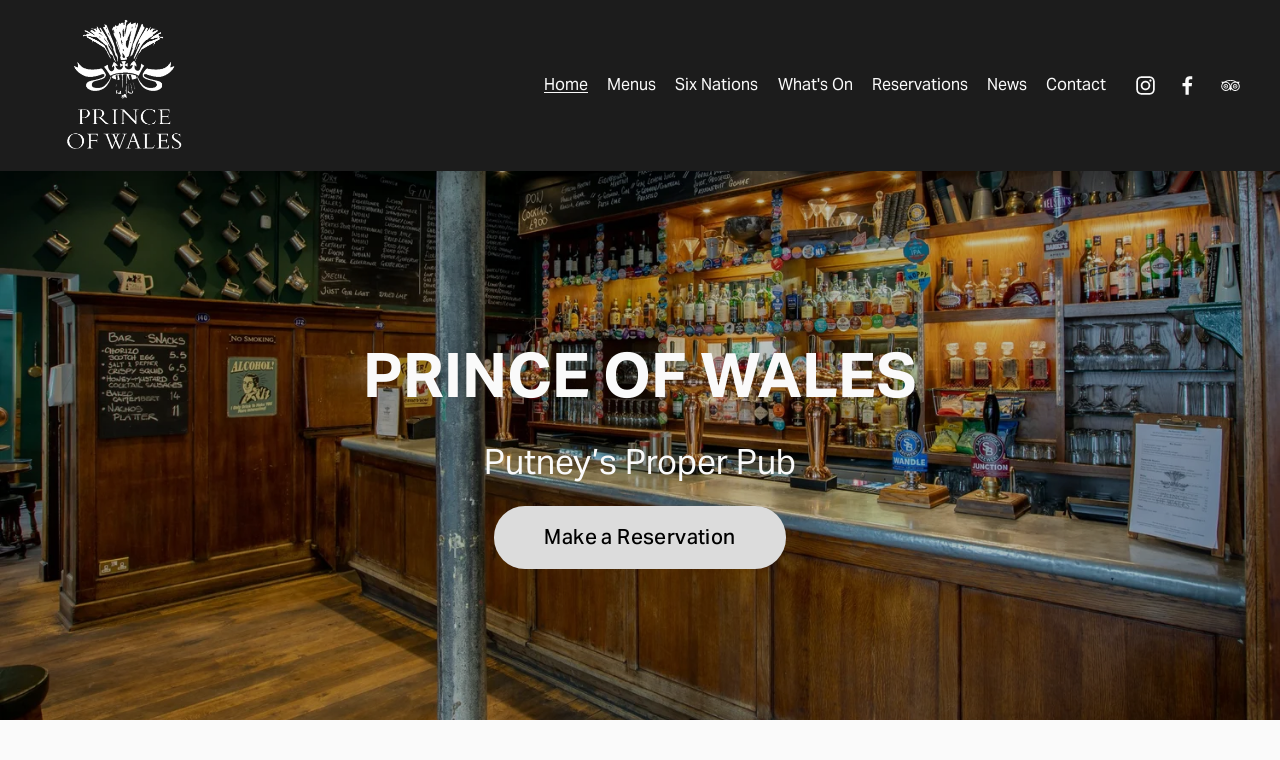

--- FILE ---
content_type: text/html;charset=utf-8
request_url: https://www.princeofwalesputney.com/?p=4137
body_size: 43386
content:
<!doctype html>
<html xmlns:og="http://opengraphprotocol.org/schema/" xmlns:fb="http://www.facebook.com/2008/fbml" lang="en-GB"  >
  <head>
    <meta http-equiv="X-UA-Compatible" content="IE=edge,chrome=1">
    <meta name="viewport" content="width=device-width, initial-scale=1">
    <!-- This is Squarespace. --><!-- lime-tangerine-xtlb -->
<base href="">
<meta charset="utf-8" />
<title>The Prince Of Wales</title>
<meta http-equiv="Accept-CH" content="Sec-CH-UA-Platform-Version, Sec-CH-UA-Model" /><link rel="icon" type="image/x-icon" href="https://images.squarespace-cdn.com/content/v1/6630af6da9d0c22ef62c3ca5/a699f00c-f490-4f69-8b94-1d677f8c1bae/favicon.ico?format=100w"/>
<link rel="canonical" href="https://www.princeofwalesputney.com"/>
<meta property="og:site_name" content="The Prince Of Wales"/>
<meta property="og:title" content="The Prince Of Wales"/>
<meta property="og:url" content="https://www.princeofwalesputney.com"/>
<meta property="og:type" content="website"/>
<meta property="og:image" content="http://static1.squarespace.com/static/6630af6da9d0c22ef62c3ca5/t/6630b04d20e33c0a9cf6aadb/1714466893665/Prince+of+Wales+Logo+Negative+-+cropped.png?format=1500w"/>
<meta property="og:image:width" content="1334"/>
<meta property="og:image:height" content="1334"/>
<meta itemprop="name" content="The Prince Of Wales"/>
<meta itemprop="url" content="https://www.princeofwalesputney.com"/>
<meta itemprop="thumbnailUrl" content="http://static1.squarespace.com/static/6630af6da9d0c22ef62c3ca5/t/6630b04d20e33c0a9cf6aadb/1714466893665/Prince+of+Wales+Logo+Negative+-+cropped.png?format=1500w"/>
<link rel="image_src" href="http://static1.squarespace.com/static/6630af6da9d0c22ef62c3ca5/t/6630b04d20e33c0a9cf6aadb/1714466893665/Prince+of+Wales+Logo+Negative+-+cropped.png?format=1500w" />
<meta itemprop="image" content="http://static1.squarespace.com/static/6630af6da9d0c22ef62c3ca5/t/6630b04d20e33c0a9cf6aadb/1714466893665/Prince+of+Wales+Logo+Negative+-+cropped.png?format=1500w"/>
<meta name="twitter:title" content="The Prince Of Wales"/>
<meta name="twitter:image" content="http://static1.squarespace.com/static/6630af6da9d0c22ef62c3ca5/t/6630b04d20e33c0a9cf6aadb/1714466893665/Prince+of+Wales+Logo+Negative+-+cropped.png?format=1500w"/>
<meta name="twitter:url" content="https://www.princeofwalesputney.com"/>
<meta name="twitter:card" content="summary"/>
<meta name="description" content="" />
<link rel="preconnect" href="https://images.squarespace-cdn.com">
<link rel="preconnect" href="https://use.typekit.net" crossorigin>
<link rel="preconnect" href="https://p.typekit.net" crossorigin>
<script type="text/javascript" src="//use.typekit.net/ik/[base64].js" async fetchpriority="high" onload="try{Typekit.load();}catch(e){} document.documentElement.classList.remove('wf-loading');"></script>
<script>document.documentElement.classList.add('wf-loading')</script>
<style>@keyframes fonts-loading { 0%, 99% { color: transparent; } } html.wf-loading * { animation: fonts-loading 3s; }</style>
<script type="text/javascript" crossorigin="anonymous" defer="true" nomodule="nomodule" src="//assets.squarespace.com/@sqs/polyfiller/1.6/legacy.js"></script>
<script type="text/javascript" crossorigin="anonymous" defer="true" src="//assets.squarespace.com/@sqs/polyfiller/1.6/modern.js"></script>
<script type="text/javascript">SQUARESPACE_ROLLUPS = {};</script>
<script>(function(rollups, name) { if (!rollups[name]) { rollups[name] = {}; } rollups[name].js = ["//assets.squarespace.com/universal/scripts-compressed/extract-css-runtime-af2fdd67d51f9f8e-min.en-US.js"]; })(SQUARESPACE_ROLLUPS, 'squarespace-extract_css_runtime');</script>
<script crossorigin="anonymous" src="//assets.squarespace.com/universal/scripts-compressed/extract-css-runtime-af2fdd67d51f9f8e-min.en-US.js" defer ></script><script>(function(rollups, name) { if (!rollups[name]) { rollups[name] = {}; } rollups[name].js = ["//assets.squarespace.com/universal/scripts-compressed/extract-css-moment-js-vendor-6f2a1f6ec9a41489-min.en-US.js"]; })(SQUARESPACE_ROLLUPS, 'squarespace-extract_css_moment_js_vendor');</script>
<script crossorigin="anonymous" src="//assets.squarespace.com/universal/scripts-compressed/extract-css-moment-js-vendor-6f2a1f6ec9a41489-min.en-US.js" defer ></script><script>(function(rollups, name) { if (!rollups[name]) { rollups[name] = {}; } rollups[name].js = ["//assets.squarespace.com/universal/scripts-compressed/cldr-resource-pack-22ed584d99d9b83d-min.en-US.js"]; })(SQUARESPACE_ROLLUPS, 'squarespace-cldr_resource_pack');</script>
<script crossorigin="anonymous" src="//assets.squarespace.com/universal/scripts-compressed/cldr-resource-pack-22ed584d99d9b83d-min.en-US.js" defer ></script><script>(function(rollups, name) { if (!rollups[name]) { rollups[name] = {}; } rollups[name].js = ["//assets.squarespace.com/universal/scripts-compressed/common-vendors-stable-fbd854d40b0804b7-min.en-US.js"]; })(SQUARESPACE_ROLLUPS, 'squarespace-common_vendors_stable');</script>
<script crossorigin="anonymous" src="//assets.squarespace.com/universal/scripts-compressed/common-vendors-stable-fbd854d40b0804b7-min.en-US.js" defer ></script><script>(function(rollups, name) { if (!rollups[name]) { rollups[name] = {}; } rollups[name].js = ["//assets.squarespace.com/universal/scripts-compressed/common-vendors-ca5ce1a64a3152e7-min.en-US.js"]; })(SQUARESPACE_ROLLUPS, 'squarespace-common_vendors');</script>
<script crossorigin="anonymous" src="//assets.squarespace.com/universal/scripts-compressed/common-vendors-ca5ce1a64a3152e7-min.en-US.js" defer ></script><script>(function(rollups, name) { if (!rollups[name]) { rollups[name] = {}; } rollups[name].js = ["//assets.squarespace.com/universal/scripts-compressed/common-fbb504b77a8de67d-min.en-US.js"]; })(SQUARESPACE_ROLLUPS, 'squarespace-common');</script>
<script crossorigin="anonymous" src="//assets.squarespace.com/universal/scripts-compressed/common-fbb504b77a8de67d-min.en-US.js" defer ></script><script>(function(rollups, name) { if (!rollups[name]) { rollups[name] = {}; } rollups[name].js = ["//assets.squarespace.com/universal/scripts-compressed/user-account-core-ea67c11a9369a4e1-min.en-US.js"]; })(SQUARESPACE_ROLLUPS, 'squarespace-user_account_core');</script>
<script crossorigin="anonymous" src="//assets.squarespace.com/universal/scripts-compressed/user-account-core-ea67c11a9369a4e1-min.en-US.js" defer ></script><script>(function(rollups, name) { if (!rollups[name]) { rollups[name] = {}; } rollups[name].css = ["//assets.squarespace.com/universal/styles-compressed/user-account-core-a6aa76ad471115e5-min.en-US.css"]; })(SQUARESPACE_ROLLUPS, 'squarespace-user_account_core');</script>
<link rel="stylesheet" type="text/css" href="//assets.squarespace.com/universal/styles-compressed/user-account-core-a6aa76ad471115e5-min.en-US.css"><script>(function(rollups, name) { if (!rollups[name]) { rollups[name] = {}; } rollups[name].js = ["//assets.squarespace.com/universal/scripts-compressed/performance-6c7058b44420b6db-min.en-US.js"]; })(SQUARESPACE_ROLLUPS, 'squarespace-performance');</script>
<script crossorigin="anonymous" src="//assets.squarespace.com/universal/scripts-compressed/performance-6c7058b44420b6db-min.en-US.js" defer ></script><script data-name="static-context">Static = window.Static || {}; Static.SQUARESPACE_CONTEXT = {"betaFeatureFlags":["member_areas_feature","section-sdk-plp-list-view-atc-button-enabled","marketing_landing_page","campaigns_new_image_layout_picker","campaigns_discount_section_in_blasts","supports_versioned_template_assets","new_stacked_index","scripts_defer","i18n_beta_website_locales","pdp-site-styling-updates","enable_modernized_pdp_m3_layout_data","marketing_automations","enable_form_submission_trigger","modernized-pdp-m2-enabled","contacts_and_campaigns_redesign","form_block_first_last_name_required","campaigns_import_discounts","campaigns_merch_state","nested_categories","override_block_styles","commerce-product-forms-rendering","campaigns_discount_section_in_automations","campaigns_thumbnail_layout"],"facebookAppId":"314192535267336","facebookApiVersion":"v6.0","rollups":{"squarespace-announcement-bar":{"js":"//assets.squarespace.com/universal/scripts-compressed/announcement-bar-92ab1c4891022f1d-min.en-US.js"},"squarespace-audio-player":{"css":"//assets.squarespace.com/universal/styles-compressed/audio-player-b05f5197a871c566-min.en-US.css","js":"//assets.squarespace.com/universal/scripts-compressed/audio-player-48b2ef79cf1c7ffb-min.en-US.js"},"squarespace-blog-collection-list":{"css":"//assets.squarespace.com/universal/styles-compressed/blog-collection-list-b4046463b72f34e2-min.en-US.css","js":"//assets.squarespace.com/universal/scripts-compressed/blog-collection-list-f78db80fc1cd6fce-min.en-US.js"},"squarespace-calendar-block-renderer":{"css":"//assets.squarespace.com/universal/styles-compressed/calendar-block-renderer-b72d08ba4421f5a0-min.en-US.css","js":"//assets.squarespace.com/universal/scripts-compressed/calendar-block-renderer-550530d9b21148ea-min.en-US.js"},"squarespace-chartjs-helpers":{"css":"//assets.squarespace.com/universal/styles-compressed/chartjs-helpers-96b256171ee039c1-min.en-US.css","js":"//assets.squarespace.com/universal/scripts-compressed/chartjs-helpers-4fd57f343946d08e-min.en-US.js"},"squarespace-comments":{"css":"//assets.squarespace.com/universal/styles-compressed/comments-6de68efdfb98e13b-min.en-US.css","js":"//assets.squarespace.com/universal/scripts-compressed/comments-c82e035c246c9f7a-min.en-US.js"},"squarespace-custom-css-popup":{"css":"//assets.squarespace.com/universal/styles-compressed/custom-css-popup-fcd7c49bd3d86599-min.en-US.css","js":"//assets.squarespace.com/universal/scripts-compressed/custom-css-popup-e9280ebb23a7c852-min.en-US.js"},"squarespace-dialog":{"css":"//assets.squarespace.com/universal/styles-compressed/dialog-f9093f2d526b94df-min.en-US.css","js":"//assets.squarespace.com/universal/scripts-compressed/dialog-2f49dc76926f092e-min.en-US.js"},"squarespace-events-collection":{"css":"//assets.squarespace.com/universal/styles-compressed/events-collection-b72d08ba4421f5a0-min.en-US.css","js":"//assets.squarespace.com/universal/scripts-compressed/events-collection-3e7891c6b5666deb-min.en-US.js"},"squarespace-form-rendering-utils":{"js":"//assets.squarespace.com/universal/scripts-compressed/form-rendering-utils-72486d759cb947b0-min.en-US.js"},"squarespace-forms":{"css":"//assets.squarespace.com/universal/styles-compressed/forms-0afd3c6ac30bbab1-min.en-US.css","js":"//assets.squarespace.com/universal/scripts-compressed/forms-2d09c3f5449a7594-min.en-US.js"},"squarespace-gallery-collection-list":{"css":"//assets.squarespace.com/universal/styles-compressed/gallery-collection-list-b4046463b72f34e2-min.en-US.css","js":"//assets.squarespace.com/universal/scripts-compressed/gallery-collection-list-07747667a3187b76-min.en-US.js"},"squarespace-image-zoom":{"css":"//assets.squarespace.com/universal/styles-compressed/image-zoom-b4046463b72f34e2-min.en-US.css","js":"//assets.squarespace.com/universal/scripts-compressed/image-zoom-60c18dc5f8f599ea-min.en-US.js"},"squarespace-pinterest":{"css":"//assets.squarespace.com/universal/styles-compressed/pinterest-b4046463b72f34e2-min.en-US.css","js":"//assets.squarespace.com/universal/scripts-compressed/pinterest-95bcbc1cf54446d6-min.en-US.js"},"squarespace-popup-overlay":{"css":"//assets.squarespace.com/universal/styles-compressed/popup-overlay-b742b752f5880972-min.en-US.css","js":"//assets.squarespace.com/universal/scripts-compressed/popup-overlay-8991e64cae120c67-min.en-US.js"},"squarespace-product-quick-view":{"css":"//assets.squarespace.com/universal/styles-compressed/product-quick-view-51626a62ec639a7b-min.en-US.css","js":"//assets.squarespace.com/universal/scripts-compressed/product-quick-view-704054f431d1d33a-min.en-US.js"},"squarespace-products-collection-item-v2":{"css":"//assets.squarespace.com/universal/styles-compressed/products-collection-item-v2-b4046463b72f34e2-min.en-US.css","js":"//assets.squarespace.com/universal/scripts-compressed/products-collection-item-v2-e3a3f101748fca6e-min.en-US.js"},"squarespace-products-collection-list-v2":{"css":"//assets.squarespace.com/universal/styles-compressed/products-collection-list-v2-b4046463b72f34e2-min.en-US.css","js":"//assets.squarespace.com/universal/scripts-compressed/products-collection-list-v2-eedc544f4cc56af4-min.en-US.js"},"squarespace-search-page":{"css":"//assets.squarespace.com/universal/styles-compressed/search-page-90a67fc09b9b32c6-min.en-US.css","js":"//assets.squarespace.com/universal/scripts-compressed/search-page-0ff0e020ab1fa1a7-min.en-US.js"},"squarespace-search-preview":{"js":"//assets.squarespace.com/universal/scripts-compressed/search-preview-0cd39e3057f784ac-min.en-US.js"},"squarespace-simple-liking":{"css":"//assets.squarespace.com/universal/styles-compressed/simple-liking-701bf8bbc05ec6aa-min.en-US.css","js":"//assets.squarespace.com/universal/scripts-compressed/simple-liking-c63bf8989a1c119a-min.en-US.js"},"squarespace-social-buttons":{"css":"//assets.squarespace.com/universal/styles-compressed/social-buttons-95032e5fa98e47a5-min.en-US.css","js":"//assets.squarespace.com/universal/scripts-compressed/social-buttons-0d3103d68d9577b7-min.en-US.js"},"squarespace-tourdates":{"css":"//assets.squarespace.com/universal/styles-compressed/tourdates-b4046463b72f34e2-min.en-US.css","js":"//assets.squarespace.com/universal/scripts-compressed/tourdates-6935a85e44fbeb38-min.en-US.js"},"squarespace-website-overlays-manager":{"css":"//assets.squarespace.com/universal/styles-compressed/website-overlays-manager-07ea5a4e004e6710-min.en-US.css","js":"//assets.squarespace.com/universal/scripts-compressed/website-overlays-manager-70d38206948bb16f-min.en-US.js"}},"pageType":2,"website":{"id":"6630af6da9d0c22ef62c3ca5","identifier":"lime-tangerine-xtlb","websiteType":1,"contentModifiedOn":1764690884838,"cloneable":false,"hasBeenCloneable":false,"siteStatus":{},"language":"en-GB","translationLocale":"en-US","formattingLocale":"en-GB","timeZone":"Europe/London","machineTimeZoneOffset":0,"timeZoneOffset":0,"timeZoneAbbr":"GMT","siteTitle":"The Prince Of Wales","fullSiteTitle":"The Prince Of Wales","location":{},"logoImageId":"6630b04d20e33c0a9cf6aadb","shareButtonOptions":{"8":true,"4":true,"3":true,"6":true,"7":true,"2":true,"1":true},"logoImageUrl":"//images.squarespace-cdn.com/content/v1/6630af6da9d0c22ef62c3ca5/af0513a8-3312-4b87-b589-394243e2bc82/Prince+of+Wales+Logo+Negative+-+cropped.png","authenticUrl":"https://www.princeofwalesputney.com","internalUrl":"https://lime-tangerine-xtlb.squarespace.com","baseUrl":"https://www.princeofwalesputney.com","primaryDomain":"www.princeofwalesputney.com","sslSetting":3,"isHstsEnabled":true,"socialAccounts":[{"serviceId":64,"screenname":"Instagram","addedOn":1714480909193,"profileUrl":"https://www.instagram.com/theprince_of_wales/","iconEnabled":true,"serviceName":"instagram-unauth"},{"serviceId":60,"screenname":"Facebook","addedOn":1714480936523,"profileUrl":"https://www.facebook.com/princeofwalesputney","iconEnabled":true,"serviceName":"facebook-unauth"},{"serviceId":59,"screenname":"TripAdvisor","addedOn":1714481031846,"profileUrl":"https://www.tripadvisor.co.uk/Restaurant_Review-g186338-d1051615-Reviews-Prince_of_Wales-London_England.html","iconEnabled":true,"serviceName":"tripadvisor"}],"typekitId":"","statsMigrated":false,"imageMetadataProcessingEnabled":false,"screenshotId":"b8bff38d5bbfe728f1ee44e6b67985a26a57e4bfe0e760fec5fe52cf89203b9b","captchaSettings":{"siteKey":"","enabledForDonations":false},"showOwnerLogin":false},"websiteSettings":{"id":"6630af6ea9d0c22ef62c3ca8","websiteId":"6630af6da9d0c22ef62c3ca5","subjects":[],"country":"GB","state":"NIR","simpleLikingEnabled":true,"mobileInfoBarSettings":{"isContactEmailEnabled":false,"isContactPhoneNumberEnabled":false,"isLocationEnabled":false,"isBusinessHoursEnabled":false},"announcementBarSettings":{},"popupOverlaySettings":{"style":1,"showOnScroll":true,"scrollPercentage":25,"showOnTimer":true,"timerDelay":5000,"showUntilSignup":true,"displayFrequency":30,"enableMobile":true,"enabledPages":[],"showOnAllPages":true,"version":1},"commentLikesAllowed":true,"commentAnonAllowed":true,"commentThreaded":true,"commentApprovalRequired":false,"commentAvatarsOn":true,"commentSortType":2,"commentFlagThreshold":0,"commentFlagsAllowed":true,"commentEnableByDefault":true,"commentDisableAfterDaysDefault":0,"disqusShortname":"","commentsEnabled":false,"businessHours":{},"storeSettings":{"returnPolicy":null,"termsOfService":null,"privacyPolicy":null,"expressCheckout":false,"continueShoppingLinkUrl":"/","useLightCart":false,"showNoteField":false,"shippingCountryDefaultValue":"US","billToShippingDefaultValue":false,"showShippingPhoneNumber":true,"isShippingPhoneRequired":false,"showBillingPhoneNumber":true,"isBillingPhoneRequired":false,"currenciesSupported":["USD","CAD","GBP","AUD","EUR","CHF","NOK","SEK","DKK","NZD","SGD","MXN","HKD","CZK","ILS","MYR","RUB","PHP","PLN","THB","BRL","ARS","COP","IDR","INR","JPY","ZAR"],"defaultCurrency":"USD","selectedCurrency":"GBP","measurementStandard":1,"showCustomCheckoutForm":false,"checkoutPageMarketingOptInEnabled":true,"enableMailingListOptInByDefault":false,"sameAsRetailLocation":false,"merchandisingSettings":{"scarcityEnabledOnProductItems":false,"scarcityEnabledOnProductBlocks":false,"scarcityMessageType":"DEFAULT_SCARCITY_MESSAGE","scarcityThreshold":10,"multipleQuantityAllowedForServices":true,"restockNotificationsEnabled":false,"restockNotificationsSuccessText":"","restockNotificationsMailingListSignUpEnabled":false,"relatedProductsEnabled":false,"relatedProductsOrdering":"random","soldOutVariantsDropdownDisabled":false,"productComposerOptedIn":false,"productComposerABTestOptedOut":false,"productReviewsEnabled":false},"minimumOrderSubtotalEnabled":false,"minimumOrderSubtotal":{"currency":"GBP","value":"0.00"},"addToCartConfirmationType":2,"isLive":false,"multipleQuantityAllowedForServices":true},"useEscapeKeyToLogin":false,"ssBadgeType":1,"ssBadgePosition":4,"ssBadgeVisibility":1,"ssBadgeDevices":1,"pinterestOverlayOptions":{"mode":"disabled"},"userAccountsSettings":{"loginAllowed":true,"signupAllowed":true}},"cookieSettings":{"isCookieBannerEnabled":false,"isRestrictiveCookiePolicyEnabled":false,"cookieBannerText":"","cookieBannerTheme":"","cookieBannerVariant":"","cookieBannerPosition":"","cookieBannerCtaVariant":"","cookieBannerCtaText":"","cookieBannerAcceptType":"OPT_IN","cookieBannerOptOutCtaText":"","cookieBannerHasOptOut":false,"cookieBannerHasManageCookies":true,"cookieBannerManageCookiesLabel":"","cookieBannerSavedPreferencesText":"","cookieBannerSavedPreferencesLayout":"PILL"},"websiteCloneable":false,"collection":{"title":"Home","id":"6630af78a9d0c22ef62c3e55","fullUrl":"/","type":10,"permissionType":1},"subscribed":false,"appDomain":"squarespace.com","templateTweakable":true,"tweakJSON":{"form-use-theme-colors":"false","header-logo-height":"168px","header-mobile-logo-max-height":"75px","header-vert-padding":"0.1vw","header-width":"Inset","maxPageWidth":"1600px","mobile-header-vert-padding":"6vw","pagePadding":"3vw","tweak-blog-alternating-side-by-side-image-aspect-ratio":"1:1 Square","tweak-blog-alternating-side-by-side-image-spacing":"5%","tweak-blog-alternating-side-by-side-meta-spacing":"15px","tweak-blog-alternating-side-by-side-primary-meta":"Categories","tweak-blog-alternating-side-by-side-read-more-spacing":"5px","tweak-blog-alternating-side-by-side-secondary-meta":"Date","tweak-blog-basic-grid-columns":"2","tweak-blog-basic-grid-image-aspect-ratio":"3:2 Standard","tweak-blog-basic-grid-image-spacing":"30px","tweak-blog-basic-grid-meta-spacing":"15px","tweak-blog-basic-grid-primary-meta":"Categories","tweak-blog-basic-grid-read-more-spacing":"15px","tweak-blog-basic-grid-secondary-meta":"Date","tweak-blog-item-custom-width":"60","tweak-blog-item-show-author-profile":"false","tweak-blog-item-width":"Narrow","tweak-blog-masonry-columns":"2","tweak-blog-masonry-horizontal-spacing":"150px","tweak-blog-masonry-image-spacing":"25px","tweak-blog-masonry-meta-spacing":"20px","tweak-blog-masonry-primary-meta":"Categories","tweak-blog-masonry-read-more-spacing":"5px","tweak-blog-masonry-secondary-meta":"Date","tweak-blog-masonry-vertical-spacing":"100px","tweak-blog-side-by-side-image-aspect-ratio":"1:1 Square","tweak-blog-side-by-side-image-spacing":"6%","tweak-blog-side-by-side-meta-spacing":"20px","tweak-blog-side-by-side-primary-meta":"Categories","tweak-blog-side-by-side-read-more-spacing":"5px","tweak-blog-side-by-side-secondary-meta":"Date","tweak-blog-single-column-image-spacing":"56px","tweak-blog-single-column-meta-spacing":"18px","tweak-blog-single-column-primary-meta":"Categories","tweak-blog-single-column-read-more-spacing":"55px","tweak-blog-single-column-secondary-meta":"Date","tweak-events-stacked-show-thumbnails":"true","tweak-events-stacked-thumbnail-size":"3:2 Standard","tweak-fixed-header":"true","tweak-fixed-header-style":"Scroll Back","tweak-global-animations-animation-curve":"ease","tweak-global-animations-animation-delay":"0.1s","tweak-global-animations-animation-duration":"0.1s","tweak-global-animations-animation-style":"fade","tweak-global-animations-animation-type":"none","tweak-global-animations-complexity-level":"detailed","tweak-global-animations-enabled":"false","tweak-portfolio-grid-basic-custom-height":"50","tweak-portfolio-grid-overlay-custom-height":"50","tweak-portfolio-hover-follow-acceleration":"10%","tweak-portfolio-hover-follow-animation-duration":"Medium","tweak-portfolio-hover-follow-animation-type":"Fade","tweak-portfolio-hover-follow-delimiter":"Forward Slash","tweak-portfolio-hover-follow-front":"false","tweak-portfolio-hover-follow-layout":"Inline","tweak-portfolio-hover-follow-size":"75","tweak-portfolio-hover-follow-text-spacing-x":"1.5","tweak-portfolio-hover-follow-text-spacing-y":"1.5","tweak-portfolio-hover-static-animation-duration":"Medium","tweak-portfolio-hover-static-animation-type":"Scale Up","tweak-portfolio-hover-static-delimiter":"Forward Slash","tweak-portfolio-hover-static-front":"false","tweak-portfolio-hover-static-layout":"Stacked","tweak-portfolio-hover-static-size":"75","tweak-portfolio-hover-static-text-spacing-x":"1.5","tweak-portfolio-hover-static-text-spacing-y":"1.5","tweak-portfolio-index-background-animation-duration":"Medium","tweak-portfolio-index-background-animation-type":"Fade","tweak-portfolio-index-background-custom-height":"50","tweak-portfolio-index-background-delimiter":"None","tweak-portfolio-index-background-height":"Large","tweak-portfolio-index-background-horizontal-alignment":"Center","tweak-portfolio-index-background-link-format":"Stacked","tweak-portfolio-index-background-persist":"false","tweak-portfolio-index-background-vertical-alignment":"Middle","tweak-portfolio-index-background-width":"Full Bleed","tweak-transparent-header":"false"},"templateId":"5c5a519771c10ba3470d8101","templateVersion":"7.1","pageFeatures":[1,2,4],"gmRenderKey":"QUl6YVN5Q0JUUk9xNkx1dkZfSUUxcjQ2LVQ0QWVUU1YtMGQ3bXk4","templateScriptsRootUrl":"https://static1.squarespace.com/static/vta/5c5a519771c10ba3470d8101/scripts/","impersonatedSession":false,"tzData":{"zones":[[0,"EU","GMT/BST",null]],"rules":{"EU":[[1981,"max",null,"Mar","lastSun","1:00u","1:00","S"],[1996,"max",null,"Oct","lastSun","1:00u","0",null]]}},"showAnnouncementBar":false,"recaptchaEnterpriseContext":{"recaptchaEnterpriseSiteKey":"6LdDFQwjAAAAAPigEvvPgEVbb7QBm-TkVJdDTlAv"},"i18nContext":{"timeZoneData":{"id":"Europe/London","name":"Greenwich Mean Time"}},"env":"PRODUCTION","visitorFormContext":{"formFieldFormats":{"countries":[{"name":"Afghanistan","code":"AF","phoneCode":"+93"},{"name":"\u00C5land Islands","code":"AX","phoneCode":"+358"},{"name":"Albania","code":"AL","phoneCode":"+355"},{"name":"Algeria","code":"DZ","phoneCode":"+213"},{"name":"American Samoa","code":"AS","phoneCode":"+1"},{"name":"Andorra","code":"AD","phoneCode":"+376"},{"name":"Angola","code":"AO","phoneCode":"+244"},{"name":"Anguilla","code":"AI","phoneCode":"+1"},{"name":"Antigua & Barbuda","code":"AG","phoneCode":"+1"},{"name":"Argentina","code":"AR","phoneCode":"+54"},{"name":"Armenia","code":"AM","phoneCode":"+374"},{"name":"Aruba","code":"AW","phoneCode":"+297"},{"name":"Ascension Island","code":"AC","phoneCode":"+247"},{"name":"Australia","code":"AU","phoneCode":"+61"},{"name":"Austria","code":"AT","phoneCode":"+43"},{"name":"Azerbaijan","code":"AZ","phoneCode":"+994"},{"name":"Bahamas","code":"BS","phoneCode":"+1"},{"name":"Bahrain","code":"BH","phoneCode":"+973"},{"name":"Bangladesh","code":"BD","phoneCode":"+880"},{"name":"Barbados","code":"BB","phoneCode":"+1"},{"name":"Belarus","code":"BY","phoneCode":"+375"},{"name":"Belgium","code":"BE","phoneCode":"+32"},{"name":"Belize","code":"BZ","phoneCode":"+501"},{"name":"Benin","code":"BJ","phoneCode":"+229"},{"name":"Bermuda","code":"BM","phoneCode":"+1"},{"name":"Bhutan","code":"BT","phoneCode":"+975"},{"name":"Bolivia","code":"BO","phoneCode":"+591"},{"name":"Bosnia & Herzegovina","code":"BA","phoneCode":"+387"},{"name":"Botswana","code":"BW","phoneCode":"+267"},{"name":"Brazil","code":"BR","phoneCode":"+55"},{"name":"British Indian Ocean Territory","code":"IO","phoneCode":"+246"},{"name":"British Virgin Islands","code":"VG","phoneCode":"+1"},{"name":"Brunei","code":"BN","phoneCode":"+673"},{"name":"Bulgaria","code":"BG","phoneCode":"+359"},{"name":"Burkina Faso","code":"BF","phoneCode":"+226"},{"name":"Burundi","code":"BI","phoneCode":"+257"},{"name":"Cambodia","code":"KH","phoneCode":"+855"},{"name":"Cameroon","code":"CM","phoneCode":"+237"},{"name":"Canada","code":"CA","phoneCode":"+1"},{"name":"Cape Verde","code":"CV","phoneCode":"+238"},{"name":"Caribbean Netherlands","code":"BQ","phoneCode":"+599"},{"name":"Cayman Islands","code":"KY","phoneCode":"+1"},{"name":"Central African Republic","code":"CF","phoneCode":"+236"},{"name":"Chad","code":"TD","phoneCode":"+235"},{"name":"Chile","code":"CL","phoneCode":"+56"},{"name":"China","code":"CN","phoneCode":"+86"},{"name":"Christmas Island","code":"CX","phoneCode":"+61"},{"name":"Cocos (Keeling) Islands","code":"CC","phoneCode":"+61"},{"name":"Colombia","code":"CO","phoneCode":"+57"},{"name":"Comoros","code":"KM","phoneCode":"+269"},{"name":"Congo - Brazzaville","code":"CG","phoneCode":"+242"},{"name":"Congo - Kinshasa","code":"CD","phoneCode":"+243"},{"name":"Cook Islands","code":"CK","phoneCode":"+682"},{"name":"Costa Rica","code":"CR","phoneCode":"+506"},{"name":"C\u00F4te d\u2019Ivoire","code":"CI","phoneCode":"+225"},{"name":"Croatia","code":"HR","phoneCode":"+385"},{"name":"Cuba","code":"CU","phoneCode":"+53"},{"name":"Cura\u00E7ao","code":"CW","phoneCode":"+599"},{"name":"Cyprus","code":"CY","phoneCode":"+357"},{"name":"Czechia","code":"CZ","phoneCode":"+420"},{"name":"Denmark","code":"DK","phoneCode":"+45"},{"name":"Djibouti","code":"DJ","phoneCode":"+253"},{"name":"Dominica","code":"DM","phoneCode":"+1"},{"name":"Dominican Republic","code":"DO","phoneCode":"+1"},{"name":"Ecuador","code":"EC","phoneCode":"+593"},{"name":"Egypt","code":"EG","phoneCode":"+20"},{"name":"El Salvador","code":"SV","phoneCode":"+503"},{"name":"Equatorial Guinea","code":"GQ","phoneCode":"+240"},{"name":"Eritrea","code":"ER","phoneCode":"+291"},{"name":"Estonia","code":"EE","phoneCode":"+372"},{"name":"Eswatini","code":"SZ","phoneCode":"+268"},{"name":"Ethiopia","code":"ET","phoneCode":"+251"},{"name":"Falkland Islands","code":"FK","phoneCode":"+500"},{"name":"Faroe Islands","code":"FO","phoneCode":"+298"},{"name":"Fiji","code":"FJ","phoneCode":"+679"},{"name":"Finland","code":"FI","phoneCode":"+358"},{"name":"France","code":"FR","phoneCode":"+33"},{"name":"French Guiana","code":"GF","phoneCode":"+594"},{"name":"French Polynesia","code":"PF","phoneCode":"+689"},{"name":"Gabon","code":"GA","phoneCode":"+241"},{"name":"Gambia","code":"GM","phoneCode":"+220"},{"name":"Georgia","code":"GE","phoneCode":"+995"},{"name":"Germany","code":"DE","phoneCode":"+49"},{"name":"Ghana","code":"GH","phoneCode":"+233"},{"name":"Gibraltar","code":"GI","phoneCode":"+350"},{"name":"Greece","code":"GR","phoneCode":"+30"},{"name":"Greenland","code":"GL","phoneCode":"+299"},{"name":"Grenada","code":"GD","phoneCode":"+1"},{"name":"Guadeloupe","code":"GP","phoneCode":"+590"},{"name":"Guam","code":"GU","phoneCode":"+1"},{"name":"Guatemala","code":"GT","phoneCode":"+502"},{"name":"Guernsey","code":"GG","phoneCode":"+44"},{"name":"Guinea","code":"GN","phoneCode":"+224"},{"name":"Guinea-Bissau","code":"GW","phoneCode":"+245"},{"name":"Guyana","code":"GY","phoneCode":"+592"},{"name":"Haiti","code":"HT","phoneCode":"+509"},{"name":"Honduras","code":"HN","phoneCode":"+504"},{"name":"Hong Kong SAR China","code":"HK","phoneCode":"+852"},{"name":"Hungary","code":"HU","phoneCode":"+36"},{"name":"Iceland","code":"IS","phoneCode":"+354"},{"name":"India","code":"IN","phoneCode":"+91"},{"name":"Indonesia","code":"ID","phoneCode":"+62"},{"name":"Iran","code":"IR","phoneCode":"+98"},{"name":"Iraq","code":"IQ","phoneCode":"+964"},{"name":"Ireland","code":"IE","phoneCode":"+353"},{"name":"Isle of Man","code":"IM","phoneCode":"+44"},{"name":"Israel","code":"IL","phoneCode":"+972"},{"name":"Italy","code":"IT","phoneCode":"+39"},{"name":"Jamaica","code":"JM","phoneCode":"+1"},{"name":"Japan","code":"JP","phoneCode":"+81"},{"name":"Jersey","code":"JE","phoneCode":"+44"},{"name":"Jordan","code":"JO","phoneCode":"+962"},{"name":"Kazakhstan","code":"KZ","phoneCode":"+7"},{"name":"Kenya","code":"KE","phoneCode":"+254"},{"name":"Kiribati","code":"KI","phoneCode":"+686"},{"name":"Kosovo","code":"XK","phoneCode":"+383"},{"name":"Kuwait","code":"KW","phoneCode":"+965"},{"name":"Kyrgyzstan","code":"KG","phoneCode":"+996"},{"name":"Laos","code":"LA","phoneCode":"+856"},{"name":"Latvia","code":"LV","phoneCode":"+371"},{"name":"Lebanon","code":"LB","phoneCode":"+961"},{"name":"Lesotho","code":"LS","phoneCode":"+266"},{"name":"Liberia","code":"LR","phoneCode":"+231"},{"name":"Libya","code":"LY","phoneCode":"+218"},{"name":"Liechtenstein","code":"LI","phoneCode":"+423"},{"name":"Lithuania","code":"LT","phoneCode":"+370"},{"name":"Luxembourg","code":"LU","phoneCode":"+352"},{"name":"Macao SAR China","code":"MO","phoneCode":"+853"},{"name":"Madagascar","code":"MG","phoneCode":"+261"},{"name":"Malawi","code":"MW","phoneCode":"+265"},{"name":"Malaysia","code":"MY","phoneCode":"+60"},{"name":"Maldives","code":"MV","phoneCode":"+960"},{"name":"Mali","code":"ML","phoneCode":"+223"},{"name":"Malta","code":"MT","phoneCode":"+356"},{"name":"Marshall Islands","code":"MH","phoneCode":"+692"},{"name":"Martinique","code":"MQ","phoneCode":"+596"},{"name":"Mauritania","code":"MR","phoneCode":"+222"},{"name":"Mauritius","code":"MU","phoneCode":"+230"},{"name":"Mayotte","code":"YT","phoneCode":"+262"},{"name":"Mexico","code":"MX","phoneCode":"+52"},{"name":"Micronesia","code":"FM","phoneCode":"+691"},{"name":"Moldova","code":"MD","phoneCode":"+373"},{"name":"Monaco","code":"MC","phoneCode":"+377"},{"name":"Mongolia","code":"MN","phoneCode":"+976"},{"name":"Montenegro","code":"ME","phoneCode":"+382"},{"name":"Montserrat","code":"MS","phoneCode":"+1"},{"name":"Morocco","code":"MA","phoneCode":"+212"},{"name":"Mozambique","code":"MZ","phoneCode":"+258"},{"name":"Myanmar (Burma)","code":"MM","phoneCode":"+95"},{"name":"Namibia","code":"NA","phoneCode":"+264"},{"name":"Nauru","code":"NR","phoneCode":"+674"},{"name":"Nepal","code":"NP","phoneCode":"+977"},{"name":"Netherlands","code":"NL","phoneCode":"+31"},{"name":"New Caledonia","code":"NC","phoneCode":"+687"},{"name":"New Zealand","code":"NZ","phoneCode":"+64"},{"name":"Nicaragua","code":"NI","phoneCode":"+505"},{"name":"Niger","code":"NE","phoneCode":"+227"},{"name":"Nigeria","code":"NG","phoneCode":"+234"},{"name":"Niue","code":"NU","phoneCode":"+683"},{"name":"Norfolk Island","code":"NF","phoneCode":"+672"},{"name":"Northern Mariana Islands","code":"MP","phoneCode":"+1"},{"name":"North Korea","code":"KP","phoneCode":"+850"},{"name":"North Macedonia","code":"MK","phoneCode":"+389"},{"name":"Norway","code":"NO","phoneCode":"+47"},{"name":"Oman","code":"OM","phoneCode":"+968"},{"name":"Pakistan","code":"PK","phoneCode":"+92"},{"name":"Palau","code":"PW","phoneCode":"+680"},{"name":"Palestinian Territories","code":"PS","phoneCode":"+970"},{"name":"Panama","code":"PA","phoneCode":"+507"},{"name":"Papua New Guinea","code":"PG","phoneCode":"+675"},{"name":"Paraguay","code":"PY","phoneCode":"+595"},{"name":"Peru","code":"PE","phoneCode":"+51"},{"name":"Philippines","code":"PH","phoneCode":"+63"},{"name":"Poland","code":"PL","phoneCode":"+48"},{"name":"Portugal","code":"PT","phoneCode":"+351"},{"name":"Puerto Rico","code":"PR","phoneCode":"+1"},{"name":"Qatar","code":"QA","phoneCode":"+974"},{"name":"R\u00E9union","code":"RE","phoneCode":"+262"},{"name":"Romania","code":"RO","phoneCode":"+40"},{"name":"Russia","code":"RU","phoneCode":"+7"},{"name":"Rwanda","code":"RW","phoneCode":"+250"},{"name":"Samoa","code":"WS","phoneCode":"+685"},{"name":"San Marino","code":"SM","phoneCode":"+378"},{"name":"S\u00E3o Tom\u00E9 & Pr\u00EDncipe","code":"ST","phoneCode":"+239"},{"name":"Saudi Arabia","code":"SA","phoneCode":"+966"},{"name":"Senegal","code":"SN","phoneCode":"+221"},{"name":"Serbia","code":"RS","phoneCode":"+381"},{"name":"Seychelles","code":"SC","phoneCode":"+248"},{"name":"Sierra Leone","code":"SL","phoneCode":"+232"},{"name":"Singapore","code":"SG","phoneCode":"+65"},{"name":"Sint Maarten","code":"SX","phoneCode":"+1"},{"name":"Slovakia","code":"SK","phoneCode":"+421"},{"name":"Slovenia","code":"SI","phoneCode":"+386"},{"name":"Solomon Islands","code":"SB","phoneCode":"+677"},{"name":"Somalia","code":"SO","phoneCode":"+252"},{"name":"South Africa","code":"ZA","phoneCode":"+27"},{"name":"South Korea","code":"KR","phoneCode":"+82"},{"name":"South Sudan","code":"SS","phoneCode":"+211"},{"name":"Spain","code":"ES","phoneCode":"+34"},{"name":"Sri Lanka","code":"LK","phoneCode":"+94"},{"name":"St. Barth\u00E9lemy","code":"BL","phoneCode":"+590"},{"name":"St. Helena","code":"SH","phoneCode":"+290"},{"name":"St. Kitts & Nevis","code":"KN","phoneCode":"+1"},{"name":"St. Lucia","code":"LC","phoneCode":"+1"},{"name":"St. Martin","code":"MF","phoneCode":"+590"},{"name":"St. Pierre & Miquelon","code":"PM","phoneCode":"+508"},{"name":"St. Vincent & Grenadines","code":"VC","phoneCode":"+1"},{"name":"Sudan","code":"SD","phoneCode":"+249"},{"name":"Suriname","code":"SR","phoneCode":"+597"},{"name":"Svalbard & Jan Mayen","code":"SJ","phoneCode":"+47"},{"name":"Sweden","code":"SE","phoneCode":"+46"},{"name":"Switzerland","code":"CH","phoneCode":"+41"},{"name":"Syria","code":"SY","phoneCode":"+963"},{"name":"Taiwan","code":"TW","phoneCode":"+886"},{"name":"Tajikistan","code":"TJ","phoneCode":"+992"},{"name":"Tanzania","code":"TZ","phoneCode":"+255"},{"name":"Thailand","code":"TH","phoneCode":"+66"},{"name":"Timor-Leste","code":"TL","phoneCode":"+670"},{"name":"Togo","code":"TG","phoneCode":"+228"},{"name":"Tokelau","code":"TK","phoneCode":"+690"},{"name":"Tonga","code":"TO","phoneCode":"+676"},{"name":"Trinidad & Tobago","code":"TT","phoneCode":"+1"},{"name":"Tristan da Cunha","code":"TA","phoneCode":"+290"},{"name":"Tunisia","code":"TN","phoneCode":"+216"},{"name":"T\u00FCrkiye","code":"TR","phoneCode":"+90"},{"name":"Turkmenistan","code":"TM","phoneCode":"+993"},{"name":"Turks & Caicos Islands","code":"TC","phoneCode":"+1"},{"name":"Tuvalu","code":"TV","phoneCode":"+688"},{"name":"U.S. Virgin Islands","code":"VI","phoneCode":"+1"},{"name":"Uganda","code":"UG","phoneCode":"+256"},{"name":"Ukraine","code":"UA","phoneCode":"+380"},{"name":"United Arab Emirates","code":"AE","phoneCode":"+971"},{"name":"United Kingdom","code":"GB","phoneCode":"+44"},{"name":"United States","code":"US","phoneCode":"+1"},{"name":"Uruguay","code":"UY","phoneCode":"+598"},{"name":"Uzbekistan","code":"UZ","phoneCode":"+998"},{"name":"Vanuatu","code":"VU","phoneCode":"+678"},{"name":"Vatican City","code":"VA","phoneCode":"+39"},{"name":"Venezuela","code":"VE","phoneCode":"+58"},{"name":"Vietnam","code":"VN","phoneCode":"+84"},{"name":"Wallis & Futuna","code":"WF","phoneCode":"+681"},{"name":"Western Sahara","code":"EH","phoneCode":"+212"},{"name":"Yemen","code":"YE","phoneCode":"+967"},{"name":"Zambia","code":"ZM","phoneCode":"+260"},{"name":"Zimbabwe","code":"ZW","phoneCode":"+263"}],"initialPhoneFormat":{"id":0,"type":"PHONE_NUMBER","country":"GB","labelLocale":"en-US","fields":[{"type":"FIELD","label":"1","identifier":"1","length":4,"required":false,"metadata":{}},{"type":"SEPARATOR","label":" ","identifier":"Space","length":0,"required":false,"metadata":{}},{"type":"FIELD","label":"2","identifier":"2","length":16,"required":false,"metadata":{}}]},"initialNameOrder":"GIVEN_FIRST","initialAddressFormat":{"id":0,"type":"ADDRESS","country":"GB","labelLocale":"en","fields":[{"type":"FIELD","label":"Address Line 1","identifier":"Line1","length":0,"required":true,"metadata":{"autocomplete":"address-line1"}},{"type":"SEPARATOR","label":"\n","identifier":"Newline","length":0,"required":false,"metadata":{}},{"type":"FIELD","label":"Address Line 2","identifier":"Line2","length":0,"required":false,"metadata":{"autocomplete":"address-line2"}},{"type":"SEPARATOR","label":"\n","identifier":"Newline","length":0,"required":false,"metadata":{}},{"type":"FIELD","label":"City / Town","identifier":"City","length":0,"required":true,"metadata":{"autocomplete":"address-level1"}},{"type":"SEPARATOR","label":"\n","identifier":"Newline","length":0,"required":false,"metadata":{}},{"type":"FIELD","label":"Postcode","identifier":"Zip","length":0,"required":true,"metadata":{"autocomplete":"postal-code"}}]}},"localizedStrings":{"validation":{"noValidSelection":"A valid selection must be made.","invalidUrl":"Must be a valid URL.","stringTooLong":"Value should have a length no longer than {0}.","containsInvalidKey":"{0} contains an invalid key.","invalidTwitterUsername":"Must be a valid Twitter username.","valueOutsideRange":"Value must be in the range {0} to {1}.","invalidPassword":"Passwords should not contain whitespace.","missingRequiredSubfields":"{0} is missing required subfields: {1}","invalidCurrency":"Currency value should be formatted like 1234 or 123.99.","invalidMapSize":"Value should contain exactly {0} elements.","subfieldsRequired":"All fields in {0} are required.","formSubmissionFailed":"Form submission failed. Review the following information: {0}.","invalidCountryCode":"Country code should have an optional plus and up to 4 digits.","invalidDate":"This is not a real date.","required":"{0} is required.","invalidStringLength":"Value should be {0} characters long.","invalidEmail":"Email addresses should follow the format user@domain.com.","invalidListLength":"Value should be {0} elements long.","allEmpty":"Please fill out at least one form field.","missingRequiredQuestion":"Missing a required question.","invalidQuestion":"Contained an invalid question.","captchaFailure":"Captcha validation failed. Please try again.","stringTooShort":"Value should have a length of at least {0}.","invalid":"{0} is not valid.","formErrors":"Form Errors","containsInvalidValue":"{0} contains an invalid value.","invalidUnsignedNumber":"Numbers must contain only digits and no other characters.","invalidName":"Valid names contain only letters, numbers, spaces, ', or - characters."},"submit":"Submit","status":{"title":"{@} Block","learnMore":"Learn more"},"name":{"firstName":"First Name","lastName":"Last Name"},"lightbox":{"openForm":"Open Form"},"likert":{"agree":"Agree","stronglyDisagree":"Strongly Disagree","disagree":"Disagree","stronglyAgree":"Strongly Agree","neutral":"Neutral"},"time":{"am":"AM","second":"Second","pm":"PM","minute":"Minute","amPm":"AM/PM","hour":"Hour"},"notFound":"Form not found.","date":{"yyyy":"YYYY","year":"Year","mm":"MM","day":"Day","month":"Month","dd":"DD"},"phone":{"country":"Country","number":"Number","prefix":"Prefix","areaCode":"Area Code","line":"Line"},"submitError":"Unable to submit form. Please try again later.","address":{"stateProvince":"State/Province","country":"Country","zipPostalCode":"Zip/Postal Code","address2":"Address 2","address1":"Address 1","city":"City"},"email":{"signUp":"Sign up for news and updates"},"cannotSubmitDemoForm":"This is a demo form and cannot be submitted.","required":"(required)","invalidData":"Invalid form data."}}};</script><link rel="stylesheet" type="text/css" href="https://definitions.sqspcdn.com/website-component-definition/static-assets/website.components.code/f2b75743-294b-470a-8c62-6f6015946314_184/website.components.code.styles.css"/><link rel="stylesheet" type="text/css" href="https://definitions.sqspcdn.com/website-component-definition/static-assets/website.components.button/4e839b48-66f8-4353-bb81-d76312e8c221_308/website.components.button.styles.css"/><link rel="stylesheet" type="text/css" href="https://definitions.sqspcdn.com/website-component-definition/static-assets/website.components.imageFluid/16326564-8abb-4672-abb2-58bf2b8dc5d5_138/website.components.imageFluid.styles.css"/><script defer src="https://definitions.sqspcdn.com/website-component-definition/static-assets/website.components.button/4e839b48-66f8-4353-bb81-d76312e8c221_308/8830.js"></script><script defer src="https://definitions.sqspcdn.com/website-component-definition/static-assets/website.components.code/f2b75743-294b-470a-8c62-6f6015946314_184/website.components.code.visitor.js"></script><script defer src="https://definitions.sqspcdn.com/website-component-definition/static-assets/website.components.imageFluid/16326564-8abb-4672-abb2-58bf2b8dc5d5_138/9882.js"></script><script defer src="https://definitions.sqspcdn.com/website-component-definition/static-assets/website.components.imageFluid/16326564-8abb-4672-abb2-58bf2b8dc5d5_138/748.js"></script><script defer src="https://definitions.sqspcdn.com/website-component-definition/static-assets/website.components.imageFluid/16326564-8abb-4672-abb2-58bf2b8dc5d5_138/website.components.imageFluid.shared.constants.js"></script><script defer src="https://definitions.sqspcdn.com/website-component-definition/static-assets/website.components.button/4e839b48-66f8-4353-bb81-d76312e8c221_308/block-animation-preview-manager.js"></script><script defer src="https://definitions.sqspcdn.com/website-component-definition/static-assets/website.components.imageFluid/16326564-8abb-4672-abb2-58bf2b8dc5d5_138/image-effect-film-grain.js"></script><script defer src="https://definitions.sqspcdn.com/website-component-definition/static-assets/website.components.imageFluid/16326564-8abb-4672-abb2-58bf2b8dc5d5_138/image-effect-parallax.js"></script><script defer src="https://definitions.sqspcdn.com/website-component-definition/static-assets/website.components.imageFluid/16326564-8abb-4672-abb2-58bf2b8dc5d5_138/image-effect-liquid.js"></script><script defer src="https://definitions.sqspcdn.com/website-component-definition/static-assets/website.components.button/4e839b48-66f8-4353-bb81-d76312e8c221_308/website.components.button.visitor.js"></script><script defer src="https://definitions.sqspcdn.com/website-component-definition/static-assets/website.components.button/4e839b48-66f8-4353-bb81-d76312e8c221_308/3196.js"></script><script defer src="https://definitions.sqspcdn.com/website-component-definition/static-assets/website.components.button/4e839b48-66f8-4353-bb81-d76312e8c221_308/trigger-animation-runtime.js"></script><script defer src="https://definitions.sqspcdn.com/website-component-definition/static-assets/website.components.imageFluid/16326564-8abb-4672-abb2-58bf2b8dc5d5_138/image-effect-refracted-circles.js"></script><script defer src="https://definitions.sqspcdn.com/website-component-definition/static-assets/website.components.imageFluid/16326564-8abb-4672-abb2-58bf2b8dc5d5_138/image-effect-refracted-lines.js"></script><script defer src="https://definitions.sqspcdn.com/website-component-definition/static-assets/website.components.imageFluid/16326564-8abb-4672-abb2-58bf2b8dc5d5_138/8830.js"></script><script defer src="https://definitions.sqspcdn.com/website-component-definition/static-assets/website.components.imageFluid/16326564-8abb-4672-abb2-58bf2b8dc5d5_138/website.components.imageFluid.visitor.js"></script><script type="application/ld+json">{"url":"https://www.princeofwalesputney.com","name":"The Prince Of Wales","image":"//images.squarespace-cdn.com/content/v1/6630af6da9d0c22ef62c3ca5/af0513a8-3312-4b87-b589-394243e2bc82/Prince+of+Wales+Logo+Negative+-+cropped.png","@context":"http://schema.org","@type":"WebSite"}</script><script type="application/ld+json">{"address":"","image":"https://static1.squarespace.com/static/6630af6da9d0c22ef62c3ca5/t/6630b04d20e33c0a9cf6aadb/1764690884838/","openingHours":"","@context":"http://schema.org","@type":"LocalBusiness"}</script><link rel="stylesheet" type="text/css" href="https://static1.squarespace.com/static/versioned-site-css/6630af6da9d0c22ef62c3ca5/13/5c5a519771c10ba3470d8101/6630af6ea9d0c22ef62c3cad/1732/site.css"/><script>Static.COOKIE_BANNER_CAPABLE = true;</script>
<script async src="https://www.googletagmanager.com/gtag/js?id=G-07CMJ8DBGD"></script><script>window.dataLayer = window.dataLayer || [];function gtag(){dataLayer.push(arguments);}gtag('js', new Date());gtag('set', 'developer_id.dZjQwMz', true);gtag('config', 'G-07CMJ8DBGD');</script><!-- End of Squarespace Headers -->
    <link rel="stylesheet" type="text/css" href="https://static1.squarespace.com/static/vta/5c5a519771c10ba3470d8101/versioned-assets/1769792839777-DVO42990C1X7CZQ4O5QT/static.css">
  </head>

  <body
    id="collection-6630af78a9d0c22ef62c3e55"
    class="
      form-field-style-solid form-field-shape-square form-field-border-all form-field-checkbox-type-icon form-field-checkbox-fill-solid form-field-checkbox-color-inverted form-field-checkbox-shape-square form-field-checkbox-layout-stack form-field-radio-type-icon form-field-radio-fill-solid form-field-radio-color-normal form-field-radio-shape-pill form-field-radio-layout-stack form-field-survey-fill-solid form-field-survey-color-normal form-field-survey-shape-pill form-field-hover-focus-outline form-submit-button-style-label tweak-portfolio-grid-overlay-width-full tweak-portfolio-grid-overlay-height-small tweak-portfolio-grid-overlay-image-aspect-ratio-43-four-three tweak-portfolio-grid-overlay-text-placement-center tweak-portfolio-grid-overlay-show-text-after-hover image-block-poster-text-alignment-center image-block-card-content-position-center image-block-card-text-alignment-left image-block-overlap-content-position-center image-block-overlap-text-alignment-left image-block-collage-content-position-top image-block-collage-text-alignment-left image-block-stack-text-alignment-left tweak-blog-single-column-width-inset tweak-blog-single-column-text-alignment-center tweak-blog-single-column-image-placement-above tweak-blog-single-column-delimiter-bullet tweak-blog-single-column-read-more-style-hide tweak-blog-single-column-primary-meta-categories tweak-blog-single-column-secondary-meta-date tweak-blog-single-column-meta-position-top tweak-blog-single-column-content-excerpt-and-title tweak-blog-item-width-narrow tweak-blog-item-text-alignment-left tweak-blog-item-meta-position-above-title tweak-blog-item-show-categories tweak-blog-item-show-date   tweak-blog-item-delimiter-dash primary-button-style-solid primary-button-shape-pill secondary-button-style-outline secondary-button-shape-pill tertiary-button-style-outline tertiary-button-shape-underline tweak-events-stacked-width-inset tweak-events-stacked-height-small tweak-events-stacked-show-past-events tweak-events-stacked-show-thumbnails tweak-events-stacked-thumbnail-size-32-standard tweak-events-stacked-date-style-side-tag tweak-events-stacked-show-time tweak-events-stacked-show-location tweak-events-stacked-ical-gcal-links tweak-events-stacked-show-excerpt  tweak-blog-basic-grid-width-inset tweak-blog-basic-grid-image-aspect-ratio-32-standard tweak-blog-basic-grid-text-alignment-center tweak-blog-basic-grid-delimiter-bullet tweak-blog-basic-grid-image-placement-above tweak-blog-basic-grid-read-more-style-show tweak-blog-basic-grid-primary-meta-categories tweak-blog-basic-grid-secondary-meta-date tweak-blog-basic-grid-excerpt-show header-overlay-alignment-center tweak-portfolio-index-background-link-format-stacked tweak-portfolio-index-background-width-full-bleed tweak-portfolio-index-background-height-large  tweak-portfolio-index-background-vertical-alignment-middle tweak-portfolio-index-background-horizontal-alignment-center tweak-portfolio-index-background-delimiter-none tweak-portfolio-index-background-animation-type-fade tweak-portfolio-index-background-animation-duration-medium tweak-portfolio-hover-follow-layout-inline  tweak-portfolio-hover-follow-delimiter-forward-slash tweak-portfolio-hover-follow-animation-type-fade tweak-portfolio-hover-follow-animation-duration-medium tweak-portfolio-hover-static-layout-stacked  tweak-portfolio-hover-static-delimiter-forward-slash tweak-portfolio-hover-static-animation-type-scale-up tweak-portfolio-hover-static-animation-duration-medium tweak-blog-alternating-side-by-side-width-inset tweak-blog-alternating-side-by-side-image-aspect-ratio-11-square tweak-blog-alternating-side-by-side-text-alignment-left tweak-blog-alternating-side-by-side-read-more-style-show tweak-blog-alternating-side-by-side-image-text-alignment-middle tweak-blog-alternating-side-by-side-delimiter-bullet tweak-blog-alternating-side-by-side-meta-position-top tweak-blog-alternating-side-by-side-primary-meta-categories tweak-blog-alternating-side-by-side-secondary-meta-date tweak-blog-alternating-side-by-side-excerpt-show  tweak-global-animations-complexity-level-detailed tweak-global-animations-animation-style-fade tweak-global-animations-animation-type-none tweak-global-animations-animation-curve-ease tweak-blog-masonry-width-full tweak-blog-masonry-text-alignment-center tweak-blog-masonry-primary-meta-categories tweak-blog-masonry-secondary-meta-date tweak-blog-masonry-meta-position-top tweak-blog-masonry-read-more-style-show tweak-blog-masonry-delimiter-space tweak-blog-masonry-image-placement-above tweak-blog-masonry-excerpt-show header-width-inset  tweak-fixed-header tweak-fixed-header-style-scroll-back tweak-blog-side-by-side-width-inset tweak-blog-side-by-side-image-placement-left tweak-blog-side-by-side-image-aspect-ratio-11-square tweak-blog-side-by-side-primary-meta-categories tweak-blog-side-by-side-secondary-meta-date tweak-blog-side-by-side-meta-position-top tweak-blog-side-by-side-text-alignment-left tweak-blog-side-by-side-image-text-alignment-middle tweak-blog-side-by-side-read-more-style-show tweak-blog-side-by-side-delimiter-bullet tweak-blog-side-by-side-excerpt-show tweak-portfolio-grid-basic-width-inset tweak-portfolio-grid-basic-height-medium tweak-portfolio-grid-basic-image-aspect-ratio-43-four-three tweak-portfolio-grid-basic-text-alignment-left tweak-portfolio-grid-basic-hover-effect-zoom hide-opentable-icons opentable-style-dark tweak-product-quick-view-button-style-floating tweak-product-quick-view-button-position-bottom tweak-product-quick-view-lightbox-excerpt-display-truncate tweak-product-quick-view-lightbox-show-arrows tweak-product-quick-view-lightbox-show-close-button tweak-product-quick-view-lightbox-controls-weight-light native-currency-code-gbp collection-6630af78a9d0c22ef62c3e55 collection-type-page collection-layout-default homepage mobile-style-available sqs-seven-one
      
        
          
            
              
            
          
        
      
    "
    tabindex="-1"
  >
    <div
      id="siteWrapper"
      class="clearfix site-wrapper"
    >
      
        <div id="floatingCart" class="floating-cart hidden">
          <a href="/cart" class="icon icon--stroke icon--fill icon--cart sqs-custom-cart">
            <span class="Cart-inner">
              



  <svg class="icon icon--cart" width="61" height="49" viewBox="0 0 61 49">
  <path fill-rule="evenodd" clip-rule="evenodd" d="M0.5 2C0.5 1.17157 1.17157 0.5 2 0.5H13.6362C14.3878 0.5 15.0234 1.05632 15.123 1.80135L16.431 11.5916H59C59.5122 11.5916 59.989 11.8529 60.2645 12.2847C60.54 12.7165 60.5762 13.2591 60.3604 13.7236L50.182 35.632C49.9361 36.1614 49.4054 36.5 48.8217 36.5H18.0453C17.2937 36.5 16.6581 35.9437 16.5585 35.1987L12.3233 3.5H2C1.17157 3.5 0.5 2.82843 0.5 2ZM16.8319 14.5916L19.3582 33.5H47.8646L56.6491 14.5916H16.8319Z" />
  <path d="M18.589 35H49.7083L60 13H16L18.589 35Z" />
  <path d="M21 49C23.2091 49 25 47.2091 25 45C25 42.7909 23.2091 41 21 41C18.7909 41 17 42.7909 17 45C17 47.2091 18.7909 49 21 49Z" />
  <path d="M45 49C47.2091 49 49 47.2091 49 45C49 42.7909 47.2091 41 45 41C42.7909 41 41 42.7909 41 45C41 47.2091 42.7909 49 45 49Z" />
</svg>

              <div class="legacy-cart icon-cart-quantity">
                <span class="sqs-cart-quantity">0</span>
              </div>
            </span>
          </a>
        </div>
      

      












  <header
    data-test="header"
    id="header"
    
    class="
      
        dark
      
      header theme-col--primary
    "
    data-section-theme="dark"
    data-controller="Header"
    data-current-styles="{
                                                                                                                                                                                                                                                            &quot;layout&quot;: &quot;navRight&quot;,
                                                                                                                                                                                                                                                            &quot;action&quot;: {
                                                                                                                                                                                                                                                              &quot;href&quot;: &quot;/reservations&quot;,
                                                                                                                                                                                                                                                              &quot;buttonText&quot;: &quot;Book a Table&quot;,
                                                                                                                                                                                                                                                              &quot;newWindow&quot;: false
                                                                                                                                                                                                                                                            },
                                                                                                                                                                                                                                                            &quot;showSocial&quot;: true,
                                                                                                                                                                                                                                                            &quot;socialOptions&quot;: {
                                                                                                                                                                                                                                                              &quot;socialBorderShape&quot;: &quot;none&quot;,
                                                                                                                                                                                                                                                              &quot;socialBorderStyle&quot;: &quot;outline&quot;,
                                                                                                                                                                                                                                                              &quot;socialBorderThickness&quot;: {
                                                                                                                                                                                                                                                                &quot;unit&quot;: &quot;px&quot;,
                                                                                                                                                                                                                                                                &quot;value&quot;: 1.0
                                                                                                                                                                                                                                                              }
                                                                                                                                                                                                                                                            },
                                                                                                                                                                                                                                                            &quot;sectionTheme&quot;: &quot;dark&quot;,
                                                                                                                                                                                                                                                            &quot;menuOverlayAnimation&quot;: &quot;fade&quot;,
                                                                                                                                                                                                                                                            &quot;cartStyle&quot;: &quot;cart&quot;,
                                                                                                                                                                                                                                                            &quot;cartText&quot;: &quot;Cart&quot;,
                                                                                                                                                                                                                                                            &quot;showEmptyCartState&quot;: true,
                                                                                                                                                                                                                                                            &quot;cartOptions&quot;: {
                                                                                                                                                                                                                                                              &quot;iconType&quot;: &quot;solid-7&quot;,
                                                                                                                                                                                                                                                              &quot;cartBorderShape&quot;: &quot;none&quot;,
                                                                                                                                                                                                                                                              &quot;cartBorderStyle&quot;: &quot;outline&quot;,
                                                                                                                                                                                                                                                              &quot;cartBorderThickness&quot;: {
                                                                                                                                                                                                                                                                &quot;unit&quot;: &quot;px&quot;,
                                                                                                                                                                                                                                                                &quot;value&quot;: 1.0
                                                                                                                                                                                                                                                              }
                                                                                                                                                                                                                                                            },
                                                                                                                                                                                                                                                            &quot;showButton&quot;: false,
                                                                                                                                                                                                                                                            &quot;showCart&quot;: false,
                                                                                                                                                                                                                                                            &quot;showAccountLogin&quot;: false,
                                                                                                                                                                                                                                                            &quot;headerStyle&quot;: &quot;theme&quot;,
                                                                                                                                                                                                                                                            &quot;languagePicker&quot;: {
                                                                                                                                                                                                                                                              &quot;enabled&quot;: false,
                                                                                                                                                                                                                                                              &quot;iconEnabled&quot;: false,
                                                                                                                                                                                                                                                              &quot;iconType&quot;: &quot;globe&quot;,
                                                                                                                                                                                                                                                              &quot;flagShape&quot;: &quot;shiny&quot;,
                                                                                                                                                                                                                                                              &quot;languageFlags&quot;: [ ]
                                                                                                                                                                                                                                                            },
                                                                                                                                                                                                                                                            &quot;iconOptions&quot;: {
                                                                                                                                                                                                                                                              &quot;desktopDropdownIconOptions&quot;: {
                                                                                                                                                                                                                                                                &quot;size&quot;: {
                                                                                                                                                                                                                                                                  &quot;unit&quot;: &quot;em&quot;,
                                                                                                                                                                                                                                                                  &quot;value&quot;: 1.0
                                                                                                                                                                                                                                                                },
                                                                                                                                                                                                                                                                &quot;iconSpacing&quot;: {
                                                                                                                                                                                                                                                                  &quot;unit&quot;: &quot;em&quot;,
                                                                                                                                                                                                                                                                  &quot;value&quot;: 0.35
                                                                                                                                                                                                                                                                },
                                                                                                                                                                                                                                                                &quot;strokeWidth&quot;: {
                                                                                                                                                                                                                                                                  &quot;unit&quot;: &quot;px&quot;,
                                                                                                                                                                                                                                                                  &quot;value&quot;: 1.0
                                                                                                                                                                                                                                                                },
                                                                                                                                                                                                                                                                &quot;endcapType&quot;: &quot;square&quot;,
                                                                                                                                                                                                                                                                &quot;folderDropdownIcon&quot;: &quot;none&quot;,
                                                                                                                                                                                                                                                                &quot;languagePickerIcon&quot;: &quot;openArrowHead&quot;
                                                                                                                                                                                                                                                              },
                                                                                                                                                                                                                                                              &quot;mobileDropdownIconOptions&quot;: {
                                                                                                                                                                                                                                                                &quot;size&quot;: {
                                                                                                                                                                                                                                                                  &quot;unit&quot;: &quot;em&quot;,
                                                                                                                                                                                                                                                                  &quot;value&quot;: 1.0
                                                                                                                                                                                                                                                                },
                                                                                                                                                                                                                                                                &quot;iconSpacing&quot;: {
                                                                                                                                                                                                                                                                  &quot;unit&quot;: &quot;em&quot;,
                                                                                                                                                                                                                                                                  &quot;value&quot;: 0.15
                                                                                                                                                                                                                                                                },
                                                                                                                                                                                                                                                                &quot;strokeWidth&quot;: {
                                                                                                                                                                                                                                                                  &quot;unit&quot;: &quot;px&quot;,
                                                                                                                                                                                                                                                                  &quot;value&quot;: 0.5
                                                                                                                                                                                                                                                                },
                                                                                                                                                                                                                                                                &quot;endcapType&quot;: &quot;square&quot;,
                                                                                                                                                                                                                                                                &quot;folderDropdownIcon&quot;: &quot;openArrowHead&quot;,
                                                                                                                                                                                                                                                                &quot;languagePickerIcon&quot;: &quot;openArrowHead&quot;
                                                                                                                                                                                                                                                              }
                                                                                                                                                                                                                                                            },
                                                                                                                                                                                                                                                            &quot;mobileOptions&quot;: {
                                                                                                                                                                                                                                                              &quot;layout&quot;: &quot;logoLeftNavRight&quot;,
                                                                                                                                                                                                                                                              &quot;menuIconOptions&quot;: {
                                                                                                                                                                                                                                                                &quot;style&quot;: &quot;doubleLineHamburger&quot;,
                                                                                                                                                                                                                                                                &quot;thickness&quot;: {
                                                                                                                                                                                                                                                                  &quot;unit&quot;: &quot;px&quot;,
                                                                                                                                                                                                                                                                  &quot;value&quot;: 1.0
                                                                                                                                                                                                                                                                }
                                                                                                                                                                                                                                                              }
                                                                                                                                                                                                                                                            },
                                                                                                                                                                                                                                                            &quot;solidOptions&quot;: {
                                                                                                                                                                                                                                                              &quot;headerOpacity&quot;: {
                                                                                                                                                                                                                                                                &quot;unit&quot;: &quot;%&quot;,
                                                                                                                                                                                                                                                                &quot;value&quot;: 100.0
                                                                                                                                                                                                                                                              },
                                                                                                                                                                                                                                                              &quot;blurBackground&quot;: {
                                                                                                                                                                                                                                                                &quot;enabled&quot;: false,
                                                                                                                                                                                                                                                                &quot;blurRadius&quot;: {
                                                                                                                                                                                                                                                                  &quot;unit&quot;: &quot;px&quot;,
                                                                                                                                                                                                                                                                  &quot;value&quot;: 12.0
                                                                                                                                                                                                                                                                }
                                                                                                                                                                                                                                                              },
                                                                                                                                                                                                                                                              &quot;backgroundColor&quot;: {
                                                                                                                                                                                                                                                                &quot;type&quot;: &quot;SITE_PALETTE_COLOR&quot;,
                                                                                                                                                                                                                                                                &quot;sitePaletteColor&quot;: {
                                                                                                                                                                                                                                                                  &quot;colorName&quot;: &quot;darkAccent&quot;,
                                                                                                                                                                                                                                                                  &quot;alphaModifier&quot;: 1.0
                                                                                                                                                                                                                                                                }
                                                                                                                                                                                                                                                              },
                                                                                                                                                                                                                                                              &quot;navigationColor&quot;: {
                                                                                                                                                                                                                                                                &quot;type&quot;: &quot;SITE_PALETTE_COLOR&quot;,
                                                                                                                                                                                                                                                                &quot;sitePaletteColor&quot;: {
                                                                                                                                                                                                                                                                  &quot;colorName&quot;: &quot;black&quot;,
                                                                                                                                                                                                                                                                  &quot;alphaModifier&quot;: 1.0
                                                                                                                                                                                                                                                                }
                                                                                                                                                                                                                                                              }
                                                                                                                                                                                                                                                            },
                                                                                                                                                                                                                                                            &quot;gradientOptions&quot;: {
                                                                                                                                                                                                                                                              &quot;gradientType&quot;: &quot;faded&quot;,
                                                                                                                                                                                                                                                              &quot;headerOpacity&quot;: {
                                                                                                                                                                                                                                                                &quot;unit&quot;: &quot;%&quot;,
                                                                                                                                                                                                                                                                &quot;value&quot;: 90.0
                                                                                                                                                                                                                                                              },
                                                                                                                                                                                                                                                              &quot;blurBackground&quot;: {
                                                                                                                                                                                                                                                                &quot;enabled&quot;: false,
                                                                                                                                                                                                                                                                &quot;blurRadius&quot;: {
                                                                                                                                                                                                                                                                  &quot;unit&quot;: &quot;px&quot;,
                                                                                                                                                                                                                                                                  &quot;value&quot;: 12.0
                                                                                                                                                                                                                                                                }
                                                                                                                                                                                                                                                              },
                                                                                                                                                                                                                                                              &quot;backgroundColor&quot;: {
                                                                                                                                                                                                                                                                &quot;type&quot;: &quot;SITE_PALETTE_COLOR&quot;,
                                                                                                                                                                                                                                                                &quot;sitePaletteColor&quot;: {
                                                                                                                                                                                                                                                                  &quot;colorName&quot;: &quot;white&quot;,
                                                                                                                                                                                                                                                                  &quot;alphaModifier&quot;: 1.0
                                                                                                                                                                                                                                                                }
                                                                                                                                                                                                                                                              },
                                                                                                                                                                                                                                                              &quot;navigationColor&quot;: {
                                                                                                                                                                                                                                                                &quot;type&quot;: &quot;SITE_PALETTE_COLOR&quot;,
                                                                                                                                                                                                                                                                &quot;sitePaletteColor&quot;: {
                                                                                                                                                                                                                                                                  &quot;colorName&quot;: &quot;black&quot;,
                                                                                                                                                                                                                                                                  &quot;alphaModifier&quot;: 1.0
                                                                                                                                                                                                                                                                }
                                                                                                                                                                                                                                                              }
                                                                                                                                                                                                                                                            },
                                                                                                                                                                                                                                                            &quot;dropShadowOptions&quot;: {
                                                                                                                                                                                                                                                              &quot;enabled&quot;: true,
                                                                                                                                                                                                                                                              &quot;blur&quot;: {
                                                                                                                                                                                                                                                                &quot;unit&quot;: &quot;px&quot;,
                                                                                                                                                                                                                                                                &quot;value&quot;: 12.0
                                                                                                                                                                                                                                                              },
                                                                                                                                                                                                                                                              &quot;spread&quot;: {
                                                                                                                                                                                                                                                                &quot;unit&quot;: &quot;px&quot;,
                                                                                                                                                                                                                                                                &quot;value&quot;: 0.0
                                                                                                                                                                                                                                                              },
                                                                                                                                                                                                                                                              &quot;distance&quot;: {
                                                                                                                                                                                                                                                                &quot;unit&quot;: &quot;px&quot;,
                                                                                                                                                                                                                                                                &quot;value&quot;: 12.0
                                                                                                                                                                                                                                                              }
                                                                                                                                                                                                                                                            },
                                                                                                                                                                                                                                                            &quot;borderOptions&quot;: {
                                                                                                                                                                                                                                                              &quot;enabled&quot;: false,
                                                                                                                                                                                                                                                              &quot;position&quot;: &quot;allSides&quot;,
                                                                                                                                                                                                                                                              &quot;thickness&quot;: {
                                                                                                                                                                                                                                                                &quot;unit&quot;: &quot;px&quot;,
                                                                                                                                                                                                                                                                &quot;value&quot;: 4.0
                                                                                                                                                                                                                                                              },
                                                                                                                                                                                                                                                              &quot;color&quot;: {
                                                                                                                                                                                                                                                                &quot;type&quot;: &quot;SITE_PALETTE_COLOR&quot;,
                                                                                                                                                                                                                                                                &quot;sitePaletteColor&quot;: {
                                                                                                                                                                                                                                                                  &quot;colorName&quot;: &quot;black&quot;,
                                                                                                                                                                                                                                                                  &quot;alphaModifier&quot;: 1.0
                                                                                                                                                                                                                                                                }
                                                                                                                                                                                                                                                              }
                                                                                                                                                                                                                                                            },
                                                                                                                                                                                                                                                            &quot;showPromotedElement&quot;: false,
                                                                                                                                                                                                                                                            &quot;buttonVariant&quot;: &quot;primary&quot;,
                                                                                                                                                                                                                                                            &quot;blurBackground&quot;: {
                                                                                                                                                                                                                                                              &quot;enabled&quot;: false,
                                                                                                                                                                                                                                                              &quot;blurRadius&quot;: {
                                                                                                                                                                                                                                                                &quot;unit&quot;: &quot;px&quot;,
                                                                                                                                                                                                                                                                &quot;value&quot;: 12.0
                                                                                                                                                                                                                                                              }
                                                                                                                                                                                                                                                            },
                                                                                                                                                                                                                                                            &quot;headerOpacity&quot;: {
                                                                                                                                                                                                                                                              &quot;unit&quot;: &quot;%&quot;,
                                                                                                                                                                                                                                                              &quot;value&quot;: 100.0
                                                                                                                                                                                                                                                            }
                                                                                                                                                                                                                                                          }"
    data-section-id="header"
    data-header-style="theme"
    data-language-picker="{
                                                                                                                                                                                                                                                            &quot;enabled&quot;: false,
                                                                                                                                                                                                                                                            &quot;iconEnabled&quot;: false,
                                                                                                                                                                                                                                                            &quot;iconType&quot;: &quot;globe&quot;,
                                                                                                                                                                                                                                                            &quot;flagShape&quot;: &quot;shiny&quot;,
                                                                                                                                                                                                                                                            &quot;languageFlags&quot;: [ ]
                                                                                                                                                                                                                                                          }"
    
    data-first-focusable-element
    tabindex="-1"
    style="
      
      
        --headerBorderColor: hsla(var(--black-hsl), 1);
      
      
        --solidHeaderBackgroundColor: hsla(var(--darkAccent-hsl), 1);
      
      
        --solidHeaderNavigationColor: hsla(var(--black-hsl), 1);
      
      
        --gradientHeaderBackgroundColor: hsla(var(--white-hsl), 1);
      
      
        --gradientHeaderNavigationColor: hsla(var(--black-hsl), 1);
      
    "
  >
    <svg  style="display:none" viewBox="0 0 22 22" xmlns="http://www.w3.org/2000/svg">
  <symbol id="circle" >
    <path d="M11.5 17C14.5376 17 17 14.5376 17 11.5C17 8.46243 14.5376 6 11.5 6C8.46243 6 6 8.46243 6 11.5C6 14.5376 8.46243 17 11.5 17Z" fill="none" />
  </symbol>

  <symbol id="circleFilled" >
    <path d="M11.5 17C14.5376 17 17 14.5376 17 11.5C17 8.46243 14.5376 6 11.5 6C8.46243 6 6 8.46243 6 11.5C6 14.5376 8.46243 17 11.5 17Z" />
  </symbol>

  <symbol id="dash" >
    <path d="M11 11H19H3" />
  </symbol>

  <symbol id="squareFilled" >
    <rect x="6" y="6" width="11" height="11" />
  </symbol>

  <symbol id="square" >
    <rect x="7" y="7" width="9" height="9" fill="none" stroke="inherit" />
  </symbol>
  
  <symbol id="plus" >
    <path d="M11 3V19" />
    <path d="M19 11L3 11"/>
  </symbol>
  
  <symbol id="closedArrow" >
    <path d="M11 11V2M11 18.1797L17 11.1477L5 11.1477L11 18.1797Z" fill="none" />
  </symbol>
  
  <symbol id="closedArrowFilled" >
    <path d="M11 11L11 2" stroke="inherit" fill="none"  />
    <path fill-rule="evenodd" clip-rule="evenodd" d="M2.74695 9.38428L19.038 9.38428L10.8925 19.0846L2.74695 9.38428Z" stroke-width="1" />
  </symbol>
  
  <symbol id="closedArrowHead" viewBox="0 0 22 22"  xmlns="http://www.w3.org/2000/symbol">
    <path d="M18 7L11 15L4 7L18 7Z" fill="none" stroke="inherit" />
  </symbol>
  
  
  <symbol id="closedArrowHeadFilled" viewBox="0 0 22 22"  xmlns="http://www.w3.org/2000/symbol">
    <path d="M18.875 6.5L11 15.5L3.125 6.5L18.875 6.5Z" />
  </symbol>
  
  <symbol id="openArrow" >
    <path d="M11 18.3591L11 3" stroke="inherit" fill="none"  />
    <path d="M18 11.5L11 18.5L4 11.5" stroke="inherit" fill="none"  />
  </symbol>
  
  <symbol id="openArrowHead" >
    <path d="M18 7L11 14L4 7" fill="none" />
  </symbol>

  <symbol id="pinchedArrow" >
    <path d="M11 17.3591L11 2" fill="none" />
    <path d="M2 11C5.85455 12.2308 8.81818 14.9038 11 18C13.1818 14.8269 16.1455 12.1538 20 11" fill="none" />
  </symbol>

  <symbol id="pinchedArrowFilled" >
    <path d="M11.05 10.4894C7.04096 8.73759 1.05005 8 1.05005 8C6.20459 11.3191 9.41368 14.1773 11.05 21C12.6864 14.0851 15.8955 11.227 21.05 8C21.05 8 15.0591 8.73759 11.05 10.4894Z" stroke-width="1"/>
    <path d="M11 11L11 1" fill="none"/>
  </symbol>

  <symbol id="pinchedArrowHead" >
    <path d="M2 7.24091C5.85455 8.40454 8.81818 10.9318 11 13.8591C13.1818 10.8591 16.1455 8.33181 20 7.24091"  fill="none" />
  </symbol>
  
  <symbol id="pinchedArrowHeadFilled" >
    <path d="M11.05 7.1591C7.04096 5.60456 1.05005 4.95001 1.05005 4.95001C6.20459 7.89547 9.41368 10.4318 11.05 16.4864C12.6864 10.35 15.8955 7.81365 21.05 4.95001C21.05 4.95001 15.0591 5.60456 11.05 7.1591Z" />
  </symbol>

</svg>
    
<div class="sqs-announcement-bar-dropzone"></div>

    <div class="header-announcement-bar-wrapper">
      
      <a
        href="#page"
        class="header-skip-link sqs-button-element--primary"
      >
        Skip to Content
      </a>
      


<style>
    @supports (-webkit-backdrop-filter: none) or (backdrop-filter: none) {
        .header-blur-background {
            
            
        }
    }
</style>
      <div
        class="header-border"
        data-header-style="theme"
        data-header-border="false"
        data-test="header-border"
        style="




"
      ></div>
      <div
        class="header-dropshadow"
        data-header-style="theme"
        data-header-dropshadow="true"
        data-test="header-dropshadow"
        style="
  box-shadow: 0px 12px 12px 0px;
"
      ></div>
      
      

      <div class='header-inner container--fluid
        
        
        
         header-mobile-layout-logo-left-nav-right
        
        
        
        
        
        
         header-layout-nav-right
        
        
        
        
        
        
        
        
        '
        data-test="header-inner"
        >
        <!-- Background -->
        <div class="header-background theme-bg--primary"></div>

        <div class="header-display-desktop" data-content-field="site-title">
          

          

          

          

          

          
          
            
            <!-- Social -->
            
              
            
          
            
            <!-- Title and nav wrapper -->
            <div class="header-title-nav-wrapper">
              

              

              
                
                <!-- Title -->
                
                  <div
                    class="
                      header-title
                      
                    "
                    data-animation-role="header-element"
                  >
                    
                      <div class="header-title-logo">
                        <a href="/" data-animation-role="header-element">
                        
<img elementtiming="nbf-header-logo-desktop" src="//images.squarespace-cdn.com/content/v1/6630af6da9d0c22ef62c3ca5/af0513a8-3312-4b87-b589-394243e2bc82/Prince+of+Wales+Logo+Negative+-+cropped.png?format=1500w" alt="The Prince Of Wales" style="display:block" fetchpriority="high" loading="eager" decoding="async" data-loader="raw">

                        </a>
                      </div>

                    
                    
                  </div>
                
              
                
                <!-- Nav -->
                <div class="header-nav">
                  <div class="header-nav-wrapper">
                    <nav class="header-nav-list">
                      


  
    <div class="header-nav-item header-nav-item--collection header-nav-item--active header-nav-item--homepage">
      <a
        href="/"
        data-animation-role="header-element"
        
          aria-current="page"
        
      >
        Home
      </a>
    </div>
  
  
  


  
    <div class="header-nav-item header-nav-item--collection">
      <a
        href="/menus"
        data-animation-role="header-element"
        
      >
        Menus
      </a>
    </div>
  
  
  


  
    <div class="header-nav-item header-nav-item--collection">
      <a
        href="/six-nations"
        data-animation-role="header-element"
        
      >
        Six Nations
      </a>
    </div>
  
  
  


  
    <div class="header-nav-item header-nav-item--collection">
      <a
        href="/whats-on"
        data-animation-role="header-element"
        
      >
        What's On
      </a>
    </div>
  
  
  


  
    <div class="header-nav-item header-nav-item--collection">
      <a
        href="/reservations"
        data-animation-role="header-element"
        
      >
        Reservations
      </a>
    </div>
  
  
  


  
    <div class="header-nav-item header-nav-item--collection">
      <a
        href="/news"
        data-animation-role="header-element"
        
      >
        News
      </a>
    </div>
  
  
  


  
    <div class="header-nav-item header-nav-item--collection">
      <a
        href="/contact"
        data-animation-role="header-element"
        
      >
        Contact
      </a>
    </div>
  
  
  



                    </nav>
                  </div>
                </div>
              
              
            </div>
          
            
            <!-- Actions -->
            <div class="header-actions header-actions--right">
              
                
              
              
                
                  <div class="header-actions-action header-actions-action--social">
                    
                      
                        <a class="icon icon--fill  header-icon header-icon-border-shape-none header-icon-border-style-outline"  href="https://www.instagram.com/theprince_of_wales/" target="_blank" aria-label="Instagram">
                          <svg viewBox="23 23 64 64">
                            <use xlink:href="#instagram-unauth-icon" width="110" height="110"></use>
                          </svg>
                        </a>
                      
                        <a class="icon icon--fill  header-icon header-icon-border-shape-none header-icon-border-style-outline"  href="https://www.facebook.com/princeofwalesputney" target="_blank" aria-label="Facebook">
                          <svg viewBox="23 23 64 64">
                            <use xlink:href="#facebook-unauth-icon" width="110" height="110"></use>
                          </svg>
                        </a>
                      
                        <a class="icon icon--fill  header-icon header-icon-border-shape-none header-icon-border-style-outline"  href="https://www.tripadvisor.co.uk/Restaurant_Review-g186338-d1051615-Reviews-Prince_of_Wales-London_England.html" target="_blank" aria-label="TripAdvisor">
                          <svg viewBox="23 23 64 64">
                            <use xlink:href="#tripadvisor-icon" width="110" height="110"></use>
                          </svg>
                        </a>
                      
                    
                  </div>
                
              

              

            
            

              
              <div class="showOnMobile">
                
              </div>

              
              <div class="showOnDesktop">
                
              </div>

              
            </div>
          
            


<style>
  .top-bun, 
  .patty, 
  .bottom-bun {
    height: 1px;
  }
</style>

<!-- Burger -->
<div class="header-burger

  menu-overlay-has-visible-non-navigation-items

" data-animation-role="header-element">
  <button class="header-burger-btn burger" data-test="header-burger">
    <span hidden class="js-header-burger-open-title visually-hidden">Open Menu</span>
    <span hidden class="js-header-burger-close-title visually-hidden">Close Menu</span>
    <div class="burger-box">
      <div class="burger-inner header-menu-icon-doubleLineHamburger">
        <div class="top-bun"></div>
        <div class="patty"></div>
        <div class="bottom-bun"></div>
      </div>
    </div>
  </button>
</div>

          
          
          
          
          

        </div>
        <div class="header-display-mobile" data-content-field="site-title">
          
            
            <!-- Social -->
            
              
            
          
            
            <!-- Title and nav wrapper -->
            <div class="header-title-nav-wrapper">
              

              

              
                
                <!-- Title -->
                
                  <div
                    class="
                      header-title
                      
                    "
                    data-animation-role="header-element"
                  >
                    
                      <div class="header-title-logo">
                        <a href="/" data-animation-role="header-element">
                        
<img elementtiming="nbf-header-logo-desktop" src="//images.squarespace-cdn.com/content/v1/6630af6da9d0c22ef62c3ca5/af0513a8-3312-4b87-b589-394243e2bc82/Prince+of+Wales+Logo+Negative+-+cropped.png?format=1500w" alt="The Prince Of Wales" style="display:block" fetchpriority="high" loading="eager" decoding="async" data-loader="raw">

                        </a>
                      </div>

                    
                    
                  </div>
                
              
                
                <!-- Nav -->
                <div class="header-nav">
                  <div class="header-nav-wrapper">
                    <nav class="header-nav-list">
                      


  
    <div class="header-nav-item header-nav-item--collection header-nav-item--active header-nav-item--homepage">
      <a
        href="/"
        data-animation-role="header-element"
        
          aria-current="page"
        
      >
        Home
      </a>
    </div>
  
  
  


  
    <div class="header-nav-item header-nav-item--collection">
      <a
        href="/menus"
        data-animation-role="header-element"
        
      >
        Menus
      </a>
    </div>
  
  
  


  
    <div class="header-nav-item header-nav-item--collection">
      <a
        href="/six-nations"
        data-animation-role="header-element"
        
      >
        Six Nations
      </a>
    </div>
  
  
  


  
    <div class="header-nav-item header-nav-item--collection">
      <a
        href="/whats-on"
        data-animation-role="header-element"
        
      >
        What's On
      </a>
    </div>
  
  
  


  
    <div class="header-nav-item header-nav-item--collection">
      <a
        href="/reservations"
        data-animation-role="header-element"
        
      >
        Reservations
      </a>
    </div>
  
  
  


  
    <div class="header-nav-item header-nav-item--collection">
      <a
        href="/news"
        data-animation-role="header-element"
        
      >
        News
      </a>
    </div>
  
  
  


  
    <div class="header-nav-item header-nav-item--collection">
      <a
        href="/contact"
        data-animation-role="header-element"
        
      >
        Contact
      </a>
    </div>
  
  
  



                    </nav>
                  </div>
                </div>
              
              
            </div>
          
            
            <!-- Actions -->
            <div class="header-actions header-actions--right">
              
                
              
              
                
                  <div class="header-actions-action header-actions-action--social">
                    
                      
                        <a class="icon icon--fill  header-icon header-icon-border-shape-none header-icon-border-style-outline"  href="https://www.instagram.com/theprince_of_wales/" target="_blank" aria-label="Instagram">
                          <svg viewBox="23 23 64 64">
                            <use xlink:href="#instagram-unauth-icon" width="110" height="110"></use>
                          </svg>
                        </a>
                      
                        <a class="icon icon--fill  header-icon header-icon-border-shape-none header-icon-border-style-outline"  href="https://www.facebook.com/princeofwalesputney" target="_blank" aria-label="Facebook">
                          <svg viewBox="23 23 64 64">
                            <use xlink:href="#facebook-unauth-icon" width="110" height="110"></use>
                          </svg>
                        </a>
                      
                        <a class="icon icon--fill  header-icon header-icon-border-shape-none header-icon-border-style-outline"  href="https://www.tripadvisor.co.uk/Restaurant_Review-g186338-d1051615-Reviews-Prince_of_Wales-London_England.html" target="_blank" aria-label="TripAdvisor">
                          <svg viewBox="23 23 64 64">
                            <use xlink:href="#tripadvisor-icon" width="110" height="110"></use>
                          </svg>
                        </a>
                      
                    
                  </div>
                
              

              

            
            

              
              <div class="showOnMobile">
                
              </div>

              
              <div class="showOnDesktop">
                
              </div>

              
            </div>
          
            


<style>
  .top-bun, 
  .patty, 
  .bottom-bun {
    height: 1px;
  }
</style>

<!-- Burger -->
<div class="header-burger

  menu-overlay-has-visible-non-navigation-items

" data-animation-role="header-element">
  <button class="header-burger-btn burger" data-test="header-burger">
    <span hidden class="js-header-burger-open-title visually-hidden">Open Menu</span>
    <span hidden class="js-header-burger-close-title visually-hidden">Close Menu</span>
    <div class="burger-box">
      <div class="burger-inner header-menu-icon-doubleLineHamburger">
        <div class="top-bun"></div>
        <div class="patty"></div>
        <div class="bottom-bun"></div>
      </div>
    </div>
  </button>
</div>

          
          
          
          
          
        </div>
      </div>
    </div>
    <!-- (Mobile) Menu Navigation -->
    <div class="header-menu header-menu--folder-list
      
      
      
      
      
      "
      data-section-theme=""
      data-current-styles="{
                                                                                                                                                                                                                                                            &quot;layout&quot;: &quot;navRight&quot;,
                                                                                                                                                                                                                                                            &quot;action&quot;: {
                                                                                                                                                                                                                                                              &quot;href&quot;: &quot;/reservations&quot;,
                                                                                                                                                                                                                                                              &quot;buttonText&quot;: &quot;Book a Table&quot;,
                                                                                                                                                                                                                                                              &quot;newWindow&quot;: false
                                                                                                                                                                                                                                                            },
                                                                                                                                                                                                                                                            &quot;showSocial&quot;: true,
                                                                                                                                                                                                                                                            &quot;socialOptions&quot;: {
                                                                                                                                                                                                                                                              &quot;socialBorderShape&quot;: &quot;none&quot;,
                                                                                                                                                                                                                                                              &quot;socialBorderStyle&quot;: &quot;outline&quot;,
                                                                                                                                                                                                                                                              &quot;socialBorderThickness&quot;: {
                                                                                                                                                                                                                                                                &quot;unit&quot;: &quot;px&quot;,
                                                                                                                                                                                                                                                                &quot;value&quot;: 1.0
                                                                                                                                                                                                                                                              }
                                                                                                                                                                                                                                                            },
                                                                                                                                                                                                                                                            &quot;sectionTheme&quot;: &quot;dark&quot;,
                                                                                                                                                                                                                                                            &quot;menuOverlayAnimation&quot;: &quot;fade&quot;,
                                                                                                                                                                                                                                                            &quot;cartStyle&quot;: &quot;cart&quot;,
                                                                                                                                                                                                                                                            &quot;cartText&quot;: &quot;Cart&quot;,
                                                                                                                                                                                                                                                            &quot;showEmptyCartState&quot;: true,
                                                                                                                                                                                                                                                            &quot;cartOptions&quot;: {
                                                                                                                                                                                                                                                              &quot;iconType&quot;: &quot;solid-7&quot;,
                                                                                                                                                                                                                                                              &quot;cartBorderShape&quot;: &quot;none&quot;,
                                                                                                                                                                                                                                                              &quot;cartBorderStyle&quot;: &quot;outline&quot;,
                                                                                                                                                                                                                                                              &quot;cartBorderThickness&quot;: {
                                                                                                                                                                                                                                                                &quot;unit&quot;: &quot;px&quot;,
                                                                                                                                                                                                                                                                &quot;value&quot;: 1.0
                                                                                                                                                                                                                                                              }
                                                                                                                                                                                                                                                            },
                                                                                                                                                                                                                                                            &quot;showButton&quot;: false,
                                                                                                                                                                                                                                                            &quot;showCart&quot;: false,
                                                                                                                                                                                                                                                            &quot;showAccountLogin&quot;: false,
                                                                                                                                                                                                                                                            &quot;headerStyle&quot;: &quot;theme&quot;,
                                                                                                                                                                                                                                                            &quot;languagePicker&quot;: {
                                                                                                                                                                                                                                                              &quot;enabled&quot;: false,
                                                                                                                                                                                                                                                              &quot;iconEnabled&quot;: false,
                                                                                                                                                                                                                                                              &quot;iconType&quot;: &quot;globe&quot;,
                                                                                                                                                                                                                                                              &quot;flagShape&quot;: &quot;shiny&quot;,
                                                                                                                                                                                                                                                              &quot;languageFlags&quot;: [ ]
                                                                                                                                                                                                                                                            },
                                                                                                                                                                                                                                                            &quot;iconOptions&quot;: {
                                                                                                                                                                                                                                                              &quot;desktopDropdownIconOptions&quot;: {
                                                                                                                                                                                                                                                                &quot;size&quot;: {
                                                                                                                                                                                                                                                                  &quot;unit&quot;: &quot;em&quot;,
                                                                                                                                                                                                                                                                  &quot;value&quot;: 1.0
                                                                                                                                                                                                                                                                },
                                                                                                                                                                                                                                                                &quot;iconSpacing&quot;: {
                                                                                                                                                                                                                                                                  &quot;unit&quot;: &quot;em&quot;,
                                                                                                                                                                                                                                                                  &quot;value&quot;: 0.35
                                                                                                                                                                                                                                                                },
                                                                                                                                                                                                                                                                &quot;strokeWidth&quot;: {
                                                                                                                                                                                                                                                                  &quot;unit&quot;: &quot;px&quot;,
                                                                                                                                                                                                                                                                  &quot;value&quot;: 1.0
                                                                                                                                                                                                                                                                },
                                                                                                                                                                                                                                                                &quot;endcapType&quot;: &quot;square&quot;,
                                                                                                                                                                                                                                                                &quot;folderDropdownIcon&quot;: &quot;none&quot;,
                                                                                                                                                                                                                                                                &quot;languagePickerIcon&quot;: &quot;openArrowHead&quot;
                                                                                                                                                                                                                                                              },
                                                                                                                                                                                                                                                              &quot;mobileDropdownIconOptions&quot;: {
                                                                                                                                                                                                                                                                &quot;size&quot;: {
                                                                                                                                                                                                                                                                  &quot;unit&quot;: &quot;em&quot;,
                                                                                                                                                                                                                                                                  &quot;value&quot;: 1.0
                                                                                                                                                                                                                                                                },
                                                                                                                                                                                                                                                                &quot;iconSpacing&quot;: {
                                                                                                                                                                                                                                                                  &quot;unit&quot;: &quot;em&quot;,
                                                                                                                                                                                                                                                                  &quot;value&quot;: 0.15
                                                                                                                                                                                                                                                                },
                                                                                                                                                                                                                                                                &quot;strokeWidth&quot;: {
                                                                                                                                                                                                                                                                  &quot;unit&quot;: &quot;px&quot;,
                                                                                                                                                                                                                                                                  &quot;value&quot;: 0.5
                                                                                                                                                                                                                                                                },
                                                                                                                                                                                                                                                                &quot;endcapType&quot;: &quot;square&quot;,
                                                                                                                                                                                                                                                                &quot;folderDropdownIcon&quot;: &quot;openArrowHead&quot;,
                                                                                                                                                                                                                                                                &quot;languagePickerIcon&quot;: &quot;openArrowHead&quot;
                                                                                                                                                                                                                                                              }
                                                                                                                                                                                                                                                            },
                                                                                                                                                                                                                                                            &quot;mobileOptions&quot;: {
                                                                                                                                                                                                                                                              &quot;layout&quot;: &quot;logoLeftNavRight&quot;,
                                                                                                                                                                                                                                                              &quot;menuIconOptions&quot;: {
                                                                                                                                                                                                                                                                &quot;style&quot;: &quot;doubleLineHamburger&quot;,
                                                                                                                                                                                                                                                                &quot;thickness&quot;: {
                                                                                                                                                                                                                                                                  &quot;unit&quot;: &quot;px&quot;,
                                                                                                                                                                                                                                                                  &quot;value&quot;: 1.0
                                                                                                                                                                                                                                                                }
                                                                                                                                                                                                                                                              }
                                                                                                                                                                                                                                                            },
                                                                                                                                                                                                                                                            &quot;solidOptions&quot;: {
                                                                                                                                                                                                                                                              &quot;headerOpacity&quot;: {
                                                                                                                                                                                                                                                                &quot;unit&quot;: &quot;%&quot;,
                                                                                                                                                                                                                                                                &quot;value&quot;: 100.0
                                                                                                                                                                                                                                                              },
                                                                                                                                                                                                                                                              &quot;blurBackground&quot;: {
                                                                                                                                                                                                                                                                &quot;enabled&quot;: false,
                                                                                                                                                                                                                                                                &quot;blurRadius&quot;: {
                                                                                                                                                                                                                                                                  &quot;unit&quot;: &quot;px&quot;,
                                                                                                                                                                                                                                                                  &quot;value&quot;: 12.0
                                                                                                                                                                                                                                                                }
                                                                                                                                                                                                                                                              },
                                                                                                                                                                                                                                                              &quot;backgroundColor&quot;: {
                                                                                                                                                                                                                                                                &quot;type&quot;: &quot;SITE_PALETTE_COLOR&quot;,
                                                                                                                                                                                                                                                                &quot;sitePaletteColor&quot;: {
                                                                                                                                                                                                                                                                  &quot;colorName&quot;: &quot;darkAccent&quot;,
                                                                                                                                                                                                                                                                  &quot;alphaModifier&quot;: 1.0
                                                                                                                                                                                                                                                                }
                                                                                                                                                                                                                                                              },
                                                                                                                                                                                                                                                              &quot;navigationColor&quot;: {
                                                                                                                                                                                                                                                                &quot;type&quot;: &quot;SITE_PALETTE_COLOR&quot;,
                                                                                                                                                                                                                                                                &quot;sitePaletteColor&quot;: {
                                                                                                                                                                                                                                                                  &quot;colorName&quot;: &quot;black&quot;,
                                                                                                                                                                                                                                                                  &quot;alphaModifier&quot;: 1.0
                                                                                                                                                                                                                                                                }
                                                                                                                                                                                                                                                              }
                                                                                                                                                                                                                                                            },
                                                                                                                                                                                                                                                            &quot;gradientOptions&quot;: {
                                                                                                                                                                                                                                                              &quot;gradientType&quot;: &quot;faded&quot;,
                                                                                                                                                                                                                                                              &quot;headerOpacity&quot;: {
                                                                                                                                                                                                                                                                &quot;unit&quot;: &quot;%&quot;,
                                                                                                                                                                                                                                                                &quot;value&quot;: 90.0
                                                                                                                                                                                                                                                              },
                                                                                                                                                                                                                                                              &quot;blurBackground&quot;: {
                                                                                                                                                                                                                                                                &quot;enabled&quot;: false,
                                                                                                                                                                                                                                                                &quot;blurRadius&quot;: {
                                                                                                                                                                                                                                                                  &quot;unit&quot;: &quot;px&quot;,
                                                                                                                                                                                                                                                                  &quot;value&quot;: 12.0
                                                                                                                                                                                                                                                                }
                                                                                                                                                                                                                                                              },
                                                                                                                                                                                                                                                              &quot;backgroundColor&quot;: {
                                                                                                                                                                                                                                                                &quot;type&quot;: &quot;SITE_PALETTE_COLOR&quot;,
                                                                                                                                                                                                                                                                &quot;sitePaletteColor&quot;: {
                                                                                                                                                                                                                                                                  &quot;colorName&quot;: &quot;white&quot;,
                                                                                                                                                                                                                                                                  &quot;alphaModifier&quot;: 1.0
                                                                                                                                                                                                                                                                }
                                                                                                                                                                                                                                                              },
                                                                                                                                                                                                                                                              &quot;navigationColor&quot;: {
                                                                                                                                                                                                                                                                &quot;type&quot;: &quot;SITE_PALETTE_COLOR&quot;,
                                                                                                                                                                                                                                                                &quot;sitePaletteColor&quot;: {
                                                                                                                                                                                                                                                                  &quot;colorName&quot;: &quot;black&quot;,
                                                                                                                                                                                                                                                                  &quot;alphaModifier&quot;: 1.0
                                                                                                                                                                                                                                                                }
                                                                                                                                                                                                                                                              }
                                                                                                                                                                                                                                                            },
                                                                                                                                                                                                                                                            &quot;dropShadowOptions&quot;: {
                                                                                                                                                                                                                                                              &quot;enabled&quot;: true,
                                                                                                                                                                                                                                                              &quot;blur&quot;: {
                                                                                                                                                                                                                                                                &quot;unit&quot;: &quot;px&quot;,
                                                                                                                                                                                                                                                                &quot;value&quot;: 12.0
                                                                                                                                                                                                                                                              },
                                                                                                                                                                                                                                                              &quot;spread&quot;: {
                                                                                                                                                                                                                                                                &quot;unit&quot;: &quot;px&quot;,
                                                                                                                                                                                                                                                                &quot;value&quot;: 0.0
                                                                                                                                                                                                                                                              },
                                                                                                                                                                                                                                                              &quot;distance&quot;: {
                                                                                                                                                                                                                                                                &quot;unit&quot;: &quot;px&quot;,
                                                                                                                                                                                                                                                                &quot;value&quot;: 12.0
                                                                                                                                                                                                                                                              }
                                                                                                                                                                                                                                                            },
                                                                                                                                                                                                                                                            &quot;borderOptions&quot;: {
                                                                                                                                                                                                                                                              &quot;enabled&quot;: false,
                                                                                                                                                                                                                                                              &quot;position&quot;: &quot;allSides&quot;,
                                                                                                                                                                                                                                                              &quot;thickness&quot;: {
                                                                                                                                                                                                                                                                &quot;unit&quot;: &quot;px&quot;,
                                                                                                                                                                                                                                                                &quot;value&quot;: 4.0
                                                                                                                                                                                                                                                              },
                                                                                                                                                                                                                                                              &quot;color&quot;: {
                                                                                                                                                                                                                                                                &quot;type&quot;: &quot;SITE_PALETTE_COLOR&quot;,
                                                                                                                                                                                                                                                                &quot;sitePaletteColor&quot;: {
                                                                                                                                                                                                                                                                  &quot;colorName&quot;: &quot;black&quot;,
                                                                                                                                                                                                                                                                  &quot;alphaModifier&quot;: 1.0
                                                                                                                                                                                                                                                                }
                                                                                                                                                                                                                                                              }
                                                                                                                                                                                                                                                            },
                                                                                                                                                                                                                                                            &quot;showPromotedElement&quot;: false,
                                                                                                                                                                                                                                                            &quot;buttonVariant&quot;: &quot;primary&quot;,
                                                                                                                                                                                                                                                            &quot;blurBackground&quot;: {
                                                                                                                                                                                                                                                              &quot;enabled&quot;: false,
                                                                                                                                                                                                                                                              &quot;blurRadius&quot;: {
                                                                                                                                                                                                                                                                &quot;unit&quot;: &quot;px&quot;,
                                                                                                                                                                                                                                                                &quot;value&quot;: 12.0
                                                                                                                                                                                                                                                              }
                                                                                                                                                                                                                                                            },
                                                                                                                                                                                                                                                            &quot;headerOpacity&quot;: {
                                                                                                                                                                                                                                                              &quot;unit&quot;: &quot;%&quot;,
                                                                                                                                                                                                                                                              &quot;value&quot;: 100.0
                                                                                                                                                                                                                                                            }
                                                                                                                                                                                                                                                          }"
      data-section-id="overlay-nav"
      data-show-account-login="false"
      data-test="header-menu">
      <div class="header-menu-bg theme-bg--primary"></div>
      <div class="header-menu-nav">
        <nav class="header-menu-nav-list">
          <div data-folder="root" class="header-menu-nav-folder">
            <div class="header-menu-nav-folder-content">
              <!-- Menu Navigation -->
<div class="header-menu-nav-wrapper">
  
    
      
        
          
            <div class="container header-menu-nav-item header-menu-nav-item--collection header-menu-nav-item--active header-menu-nav-item--homepage">
              <a
                href="/"
                
                  aria-current="page"
                
              >
                <div class="header-menu-nav-item-content">
                  Home
                </div>
              </a>
            </div>
          
        
      
    
      
        
          
            <div class="container header-menu-nav-item header-menu-nav-item--collection">
              <a
                href="/menus"
                
              >
                <div class="header-menu-nav-item-content">
                  Menus
                </div>
              </a>
            </div>
          
        
      
    
      
        
          
            <div class="container header-menu-nav-item header-menu-nav-item--collection">
              <a
                href="/six-nations"
                
              >
                <div class="header-menu-nav-item-content">
                  Six Nations
                </div>
              </a>
            </div>
          
        
      
    
      
        
          
            <div class="container header-menu-nav-item header-menu-nav-item--collection">
              <a
                href="/whats-on"
                
              >
                <div class="header-menu-nav-item-content">
                  What's On
                </div>
              </a>
            </div>
          
        
      
    
      
        
          
            <div class="container header-menu-nav-item header-menu-nav-item--collection">
              <a
                href="/reservations"
                
              >
                <div class="header-menu-nav-item-content">
                  Reservations
                </div>
              </a>
            </div>
          
        
      
    
      
        
          
            <div class="container header-menu-nav-item header-menu-nav-item--collection">
              <a
                href="/news"
                
              >
                <div class="header-menu-nav-item-content">
                  News
                </div>
              </a>
            </div>
          
        
      
    
      
        
          
            <div class="container header-menu-nav-item header-menu-nav-item--collection">
              <a
                href="/contact"
                
              >
                <div class="header-menu-nav-item-content">
                  Contact
                </div>
              </a>
            </div>
          
        
      
    
  
</div>

              
                
              
            </div>
            
              <div class="header-menu-actions social-accounts">
                
                  
                    <div class="header-menu-actions-action header-menu-actions-action--social mobile">
                      <a class="icon icon--lg icon--fill  header-icon header-icon-border-shape-none header-icon-border-style-outline"  href="https://www.instagram.com/theprince_of_wales/" target="_blank" aria-label="Instagram">
                        <svg viewBox="23 23 64 64">
                          <use xlink:href="#instagram-unauth-icon" width="110" height="110"></use>
                        </svg>
                      </a>
                    </div>
                  
                    <div class="header-menu-actions-action header-menu-actions-action--social mobile">
                      <a class="icon icon--lg icon--fill  header-icon header-icon-border-shape-none header-icon-border-style-outline"  href="https://www.facebook.com/princeofwalesputney" target="_blank" aria-label="Facebook">
                        <svg viewBox="23 23 64 64">
                          <use xlink:href="#facebook-unauth-icon" width="110" height="110"></use>
                        </svg>
                      </a>
                    </div>
                  
                    <div class="header-menu-actions-action header-menu-actions-action--social mobile">
                      <a class="icon icon--lg icon--fill  header-icon header-icon-border-shape-none header-icon-border-style-outline"  href="https://www.tripadvisor.co.uk/Restaurant_Review-g186338-d1051615-Reviews-Prince_of_Wales-London_England.html" target="_blank" aria-label="TripAdvisor">
                        <svg viewBox="23 23 64 64">
                          <use xlink:href="#tripadvisor-icon" width="110" height="110"></use>
                        </svg>
                      </a>
                    </div>
                  
                
              </div>
            
            
            
          </div>
        </nav>
      </div>
    </div>
  </header>




      <main id="page" class="container" role="main">
        
          
            
<article class="sections" id="sections" data-page-sections="6630af78a9d0c22ef62c3e54">
  
  
    
    


  
  





<section
  data-test="page-section"
  
  data-section-theme="black"
  class='page-section 
    
      full-bleed-section
      layout-engine-section
    
    background-width--full-bleed
    
      section-height--large
    
    
      content-width--wide
    
    horizontal-alignment--center
    vertical-alignment--middle
    
       has-background
    
    
    black'
  
  data-section-id="6630af78a9d0c22ef62c3e58"
  
  data-controller="SectionWrapperController"
  data-current-styles="{
                                                                                                                                                                                                                                                            &quot;backgroundImage&quot;: {
                                                                                                                                                                                                                                                              &quot;id&quot;: &quot;6630b89b1299365c44aef21e&quot;,
                                                                                                                                                                                                                                                              &quot;recordType&quot;: 2,
                                                                                                                                                                                                                                                              &quot;addedOn&quot;: 1714469019501,
                                                                                                                                                                                                                                                              &quot;updatedOn&quot;: 1714469019572,
                                                                                                                                                                                                                                                              &quot;workflowState&quot;: 1,
                                                                                                                                                                                                                                                              &quot;publishOn&quot;: 1714469019501,
                                                                                                                                                                                                                                                              &quot;authorId&quot;: &quot;661ea8efdcca997a135876bc&quot;,
                                                                                                                                                                                                                                                              &quot;systemDataId&quot;: &quot;838eeed7-1e73-40c8-9a31-6845c96a2ea9&quot;,
                                                                                                                                                                                                                                                              &quot;systemDataVariants&quot;: &quot;6720x4480,100w,300w,500w,750w,1000w,1500w,2500w&quot;,
                                                                                                                                                                                                                                                              &quot;systemDataSourceType&quot;: &quot;JPG&quot;,
                                                                                                                                                                                                                                                              &quot;filename&quot;: &quot;The Prince of Wales-29.jpg&quot;,
                                                                                                                                                                                                                                                              &quot;mediaFocalPoint&quot;: {
                                                                                                                                                                                                                                                                &quot;x&quot;: 0.5,
                                                                                                                                                                                                                                                                &quot;y&quot;: 0.5,
                                                                                                                                                                                                                                                                &quot;source&quot;: 3
                                                                                                                                                                                                                                                              },
                                                                                                                                                                                                                                                              &quot;colorData&quot;: {
                                                                                                                                                                                                                                                                &quot;topLeftAverage&quot;: &quot;060b03&quot;,
                                                                                                                                                                                                                                                                &quot;topRightAverage&quot;: &quot;092025&quot;,
                                                                                                                                                                                                                                                                &quot;bottomLeftAverage&quot;: &quot;6f4918&quot;,
                                                                                                                                                                                                                                                                &quot;bottomRightAverage&quot;: &quot;301605&quot;,
                                                                                                                                                                                                                                                                &quot;centerAverage&quot;: &quot;485450&quot;,
                                                                                                                                                                                                                                                                &quot;suggestedBgColor&quot;: &quot;4c3e27&quot;
                                                                                                                                                                                                                                                              },
                                                                                                                                                                                                                                                              &quot;urlId&quot;: &quot;666xf4xcv4lyga5rcvwn1thqd2joi8&quot;,
                                                                                                                                                                                                                                                              &quot;title&quot;: &quot;&quot;,
                                                                                                                                                                                                                                                              &quot;body&quot;: null,
                                                                                                                                                                                                                                                              &quot;likeCount&quot;: 0,
                                                                                                                                                                                                                                                              &quot;commentCount&quot;: 0,
                                                                                                                                                                                                                                                              &quot;publicCommentCount&quot;: 0,
                                                                                                                                                                                                                                                              &quot;commentState&quot;: 2,
                                                                                                                                                                                                                                                              &quot;unsaved&quot;: false,
                                                                                                                                                                                                                                                              &quot;assetUrl&quot;: &quot;https://images.squarespace-cdn.com/content/v1/6630af6da9d0c22ef62c3ca5/838eeed7-1e73-40c8-9a31-6845c96a2ea9/The+Prince+of+Wales-29.jpg&quot;,
                                                                                                                                                                                                                                                              &quot;contentType&quot;: &quot;image/jpeg&quot;,
                                                                                                                                                                                                                                                              &quot;items&quot;: [ ],
                                                                                                                                                                                                                                                              &quot;pushedServices&quot;: { },
                                                                                                                                                                                                                                                              &quot;pendingPushedServices&quot;: { },
                                                                                                                                                                                                                                                              &quot;recordTypeLabel&quot;: &quot;image&quot;,
                                                                                                                                                                                                                                                              &quot;originalSize&quot;: &quot;6720x4480&quot;
                                                                                                                                                                                                                                                            },
                                                                                                                                                                                                                                                            &quot;imageOverlayOpacity&quot;: 0.25,
                                                                                                                                                                                                                                                            &quot;backgroundWidth&quot;: &quot;background-width--full-bleed&quot;,
                                                                                                                                                                                                                                                            &quot;sectionHeight&quot;: &quot;section-height--large&quot;,
                                                                                                                                                                                                                                                            &quot;customSectionHeight&quot;: 85,
                                                                                                                                                                                                                                                            &quot;horizontalAlignment&quot;: &quot;horizontal-alignment--center&quot;,
                                                                                                                                                                                                                                                            &quot;verticalAlignment&quot;: &quot;vertical-alignment--middle&quot;,
                                                                                                                                                                                                                                                            &quot;contentWidth&quot;: &quot;content-width--wide&quot;,
                                                                                                                                                                                                                                                            &quot;customContentWidth&quot;: 50,
                                                                                                                                                                                                                                                            &quot;sectionTheme&quot;: &quot;black&quot;,
                                                                                                                                                                                                                                                            &quot;sectionAnimation&quot;: &quot;none&quot;,
                                                                                                                                                                                                                                                            &quot;backgroundMode&quot;: &quot;image&quot;
                                                                                                                                                                                                                                                          }"
  data-current-context="{
                                                                                                                                                                                                                                                            &quot;video&quot;: {
                                                                                                                                                                                                                                                              &quot;playbackSpeed&quot;: 0.5,
                                                                                                                                                                                                                                                              &quot;filter&quot;: 1,
                                                                                                                                                                                                                                                              &quot;filterStrength&quot;: 0,
                                                                                                                                                                                                                                                              &quot;zoom&quot;: 0,
                                                                                                                                                                                                                                                              &quot;videoSourceProvider&quot;: &quot;none&quot;
                                                                                                                                                                                                                                                            },
                                                                                                                                                                                                                                                            &quot;backgroundImageId&quot;: null,
                                                                                                                                                                                                                                                            &quot;backgroundMediaEffect&quot;: {
                                                                                                                                                                                                                                                              &quot;type&quot;: &quot;none&quot;
                                                                                                                                                                                                                                                            },
                                                                                                                                                                                                                                                            &quot;divider&quot;: {
                                                                                                                                                                                                                                                              &quot;enabled&quot;: false
                                                                                                                                                                                                                                                            },
                                                                                                                                                                                                                                                            &quot;typeName&quot;: &quot;page&quot;
                                                                                                                                                                                                                                                          }"
  data-animation="none"
  data-fluid-engine-section
   
  
    
  
  
>
  <div
    class="section-border"
    
  >
    <div class="section-background">
    
      
        
        
          





  



<img alt="" data-src="https://images.squarespace-cdn.com/content/v1/6630af6da9d0c22ef62c3ca5/838eeed7-1e73-40c8-9a31-6845c96a2ea9/The+Prince+of+Wales-29.jpg" data-image="https://images.squarespace-cdn.com/content/v1/6630af6da9d0c22ef62c3ca5/838eeed7-1e73-40c8-9a31-6845c96a2ea9/The+Prince+of+Wales-29.jpg" data-image-dimensions="6720x4480" data-image-focal-point="0.5,0.5" alt="The Prince of Wales-29.jpg" data-load="false" elementtiming="nbf-background" src="https://images.squarespace-cdn.com/content/v1/6630af6da9d0c22ef62c3ca5/838eeed7-1e73-40c8-9a31-6845c96a2ea9/The+Prince+of+Wales-29.jpg" width="6720" height="4480" alt="" sizes="(max-width: 799px) 200vw, 100vw" style="display:block;object-position: 50% 50%" srcset="https://images.squarespace-cdn.com/content/v1/6630af6da9d0c22ef62c3ca5/838eeed7-1e73-40c8-9a31-6845c96a2ea9/The+Prince+of+Wales-29.jpg?format=100w 100w, https://images.squarespace-cdn.com/content/v1/6630af6da9d0c22ef62c3ca5/838eeed7-1e73-40c8-9a31-6845c96a2ea9/The+Prince+of+Wales-29.jpg?format=300w 300w, https://images.squarespace-cdn.com/content/v1/6630af6da9d0c22ef62c3ca5/838eeed7-1e73-40c8-9a31-6845c96a2ea9/The+Prince+of+Wales-29.jpg?format=500w 500w, https://images.squarespace-cdn.com/content/v1/6630af6da9d0c22ef62c3ca5/838eeed7-1e73-40c8-9a31-6845c96a2ea9/The+Prince+of+Wales-29.jpg?format=750w 750w, https://images.squarespace-cdn.com/content/v1/6630af6da9d0c22ef62c3ca5/838eeed7-1e73-40c8-9a31-6845c96a2ea9/The+Prince+of+Wales-29.jpg?format=1000w 1000w, https://images.squarespace-cdn.com/content/v1/6630af6da9d0c22ef62c3ca5/838eeed7-1e73-40c8-9a31-6845c96a2ea9/The+Prince+of+Wales-29.jpg?format=1500w 1500w, https://images.squarespace-cdn.com/content/v1/6630af6da9d0c22ef62c3ca5/838eeed7-1e73-40c8-9a31-6845c96a2ea9/The+Prince+of+Wales-29.jpg?format=2500w 2500w" fetchpriority="high" loading="eager" decoding="async" data-loader="sqs">




        
        <div class="section-background-overlay" style="opacity: 0.25;"></div>
      
    
    </div>
  </div>
  <div
    class='content-wrapper'
    style='
      
        
      
    '
  >
    <div
      class="content"
      
    >
      
      
      
      
      
      
      
      
      
      
      <div data-fluid-engine="true"><style>

.fe-6630af78a9d0c22ef62c3e57 {
  --grid-gutter: calc(var(--sqs-mobile-site-gutter, 6vw) - 11.0px);
  --cell-max-width: calc( ( var(--sqs-site-max-width, 1500px) - (11.0px * (8 - 1)) ) / 8 );

  display: grid;
  position: relative;
  grid-area: 1/1/-1/-1;
  grid-template-rows: repeat(7,minmax(24px, auto));
  grid-template-columns:
    minmax(var(--grid-gutter), 1fr)
    repeat(8, minmax(0, var(--cell-max-width)))
    minmax(var(--grid-gutter), 1fr);
  row-gap: 11.0px;
  column-gap: 11.0px;
  overflow-x: hidden;
  overflow-x: clip;
}

@media (min-width: 768px) {
  .background-width--inset .fe-6630af78a9d0c22ef62c3e57 {
    --inset-padding: calc(var(--sqs-site-gutter) * 2);
  }

  .fe-6630af78a9d0c22ef62c3e57 {
    --grid-gutter: calc(var(--sqs-site-gutter, 4vw) - 11.0px);
    --cell-max-width: calc( ( var(--sqs-site-max-width, 1500px) - (11.0px * (24 - 1)) ) / 24 );
    --inset-padding: 0vw;

    --row-height-scaling-factor: 0.0215;
    --container-width: min(var(--sqs-site-max-width, 1500px), calc(100vw - var(--sqs-site-gutter, 4vw) * 2 - var(--inset-padding) ));

    grid-template-rows: repeat(7,minmax(calc(var(--container-width) * var(--row-height-scaling-factor)), auto));
    grid-template-columns:
      minmax(var(--grid-gutter), 1fr)
      repeat(24, minmax(0, var(--cell-max-width)))
      minmax(var(--grid-gutter), 1fr);
  }
}


  .fe-block-5ffc0e48f21aac607eb8 {
    grid-area: 1/2/6/10;
    z-index: 0;

    @media (max-width: 767px) {
      
      
    }
  }

  .fe-block-5ffc0e48f21aac607eb8 .sqs-block {
    justify-content: flex-start;
  }

  .fe-block-5ffc0e48f21aac607eb8 .sqs-block-alignment-wrapper {
    align-items: flex-start;
  }

  @media (min-width: 768px) {
    .fe-block-5ffc0e48f21aac607eb8 {
      grid-area: 1/7/6/21;
      z-index: 0;

      

      
    }

    .fe-block-5ffc0e48f21aac607eb8 .sqs-block {
      justify-content: center;
    }

    .fe-block-5ffc0e48f21aac607eb8 .sqs-block-alignment-wrapper {
      align-items: center;
    }
  }

  .fe-block-b9068cbb9f7f9d6bf517 {
    grid-area: 6/3/8/9;
    z-index: 2;

    @media (max-width: 767px) {
      
      
    }
  }

  .fe-block-b9068cbb9f7f9d6bf517 .sqs-block {
    justify-content: center;
  }

  .fe-block-b9068cbb9f7f9d6bf517 .sqs-block-alignment-wrapper {
    align-items: center;
  }

  @media (min-width: 768px) {
    .fe-block-b9068cbb9f7f9d6bf517 {
      grid-area: 6/11/8/17;
      z-index: 2;

      

      
    }

    .fe-block-b9068cbb9f7f9d6bf517 .sqs-block {
      justify-content: center;
    }

    .fe-block-b9068cbb9f7f9d6bf517 .sqs-block-alignment-wrapper {
      align-items: center;
    }
  }

</style><div class="fluid-engine fe-6630af78a9d0c22ef62c3e57"><div class="fe-block fe-block-5ffc0e48f21aac607eb8"><div class="sqs-block html-block sqs-block-html" data-blend-mode="NORMAL" data-block-type="2" data-border-radii="&#123;&quot;topLeft&quot;:&#123;&quot;unit&quot;:&quot;px&quot;,&quot;value&quot;:0.0&#125;,&quot;topRight&quot;:&#123;&quot;unit&quot;:&quot;px&quot;,&quot;value&quot;:0.0&#125;,&quot;bottomLeft&quot;:&#123;&quot;unit&quot;:&quot;px&quot;,&quot;value&quot;:0.0&#125;,&quot;bottomRight&quot;:&#123;&quot;unit&quot;:&quot;px&quot;,&quot;value&quot;:0.0&#125;&#125;" data-sqsp-block="text" id="block-5ffc0e48f21aac607eb8"><div class="sqs-block-content">

<div class="sqs-html-content" data-sqsp-text-block-content>
  <h1 style="text-align:center;white-space:pre-wrap;">PRINCE OF WALES</h1><p style="text-align:center;white-space:pre-wrap;" class="sqsrte-large">Putney’s Proper Pub</p>
</div>




















  
  



</div></div></div><div class="fe-block fe-block-b9068cbb9f7f9d6bf517"><div class="sqs-block website-component-block sqs-block-website-component sqs-block-button button-block" data-block-css="[&quot;https://definitions.sqspcdn.com/website-component-definition/static-assets/website.components.button/4e839b48-66f8-4353-bb81-d76312e8c221_308/website.components.button.styles.css&quot;]" data-block-scripts="[&quot;https://definitions.sqspcdn.com/website-component-definition/static-assets/website.components.button/4e839b48-66f8-4353-bb81-d76312e8c221_308/3196.js&quot;,&quot;https://definitions.sqspcdn.com/website-component-definition/static-assets/website.components.button/4e839b48-66f8-4353-bb81-d76312e8c221_308/8830.js&quot;,&quot;https://definitions.sqspcdn.com/website-component-definition/static-assets/website.components.button/4e839b48-66f8-4353-bb81-d76312e8c221_308/block-animation-preview-manager.js&quot;,&quot;https://definitions.sqspcdn.com/website-component-definition/static-assets/website.components.button/4e839b48-66f8-4353-bb81-d76312e8c221_308/trigger-animation-runtime.js&quot;,&quot;https://definitions.sqspcdn.com/website-component-definition/static-assets/website.components.button/4e839b48-66f8-4353-bb81-d76312e8c221_308/website.components.button.visitor.js&quot;]" data-block-type="1337" data-definition-name="website.components.button" data-sqsp-block="button" id="block-b9068cbb9f7f9d6bf517"><div class="sqs-block-content">

<div
  class="sqs-block-button-container sqs-block-button-container--center sqs-stretched"
  data-animation-role="button"
  data-alignment="center"
  data-button-size="medium"
  data-button-type="primary"
  
> 
  <a 
    href="/reservations" 
    class="sqs-block-button-element--medium sqs-button-element--primary sqs-block-button-element"
    data-sqsp-button
    
  >
    Make a Reservation
  </a>
  <style>
    #block-b9068cbb9f7f9d6bf517 {
      --sqs-block-content-flex: 1;
    }
  </style>
  
  

</div></div></div></div></div></div>
    </div>
  
  </div>
  
</section>

  
    
    


  
  





<section
  data-test="page-section"
  
  data-section-theme="light"
  class='page-section 
    
      full-bleed-section
      layout-engine-section
    
    background-width--full-bleed
    
      
      
    
    
      content-width--wide
    
    horizontal-alignment--center
    vertical-alignment--middle
    
      
    
    
    light'
  
  data-section-id="67f8f35104fcc34dab34c1da"
  
  data-controller="SectionWrapperController"
  data-current-styles="{
                                                                                                                                                                                                                                                            &quot;imageOverlayOpacity&quot;: 0.15,
                                                                                                                                                                                                                                                            &quot;backgroundWidth&quot;: &quot;background-width--full-bleed&quot;,
                                                                                                                                                                                                                                                            &quot;sectionHeight&quot;: &quot;section-height--custom&quot;,
                                                                                                                                                                                                                                                            &quot;customSectionHeight&quot;: 40,
                                                                                                                                                                                                                                                            &quot;horizontalAlignment&quot;: &quot;horizontal-alignment--center&quot;,
                                                                                                                                                                                                                                                            &quot;verticalAlignment&quot;: &quot;vertical-alignment--middle&quot;,
                                                                                                                                                                                                                                                            &quot;contentWidth&quot;: &quot;content-width--wide&quot;,
                                                                                                                                                                                                                                                            &quot;customContentWidth&quot;: 50,
                                                                                                                                                                                                                                                            &quot;sectionTheme&quot;: &quot;light&quot;,
                                                                                                                                                                                                                                                            &quot;sectionAnimation&quot;: &quot;none&quot;,
                                                                                                                                                                                                                                                            &quot;backgroundMode&quot;: &quot;image&quot;
                                                                                                                                                                                                                                                          }"
  data-current-context="{
                                                                                                                                                                                                                                                            &quot;video&quot;: {
                                                                                                                                                                                                                                                              &quot;playbackSpeed&quot;: 0.5,
                                                                                                                                                                                                                                                              &quot;filter&quot;: 1,
                                                                                                                                                                                                                                                              &quot;filterStrength&quot;: 0,
                                                                                                                                                                                                                                                              &quot;zoom&quot;: 0,
                                                                                                                                                                                                                                                              &quot;videoSourceProvider&quot;: &quot;none&quot;
                                                                                                                                                                                                                                                            },
                                                                                                                                                                                                                                                            &quot;backgroundImageId&quot;: null,
                                                                                                                                                                                                                                                            &quot;backgroundMediaEffect&quot;: {
                                                                                                                                                                                                                                                              &quot;type&quot;: &quot;none&quot;
                                                                                                                                                                                                                                                            },
                                                                                                                                                                                                                                                            &quot;divider&quot;: {
                                                                                                                                                                                                                                                              &quot;enabled&quot;: false
                                                                                                                                                                                                                                                            },
                                                                                                                                                                                                                                                            &quot;typeName&quot;: &quot;page&quot;
                                                                                                                                                                                                                                                          }"
  data-animation="none"
  data-fluid-engine-section
   
  
     style="min-height: 40vh;" 
  
  
>
  <div
    class="section-border"
    
  >
    <div class="section-background">
    
      
    
    </div>
  </div>
  <div
    class='content-wrapper'
    style='
      
        
          
          
          padding-top: calc(40vmax / 10); padding-bottom: calc(40vmax / 10);
        
      
    '
  >
    <div
      class="content"
      
    >
      
      
      
      
      
      
      
      
      
      
      <div data-fluid-engine="true"><style>

.fe-67f8f35104fcc34dab34c1d9 {
  --grid-gutter: calc(var(--sqs-mobile-site-gutter, 6vw) - 11.0px);
  --cell-max-width: calc( ( var(--sqs-site-max-width, 1500px) - (11.0px * (8 - 1)) ) / 8 );

  display: grid;
  position: relative;
  grid-area: 1/1/-1/-1;
  grid-template-rows: repeat(7,minmax(24px, auto));
  grid-template-columns:
    minmax(var(--grid-gutter), 1fr)
    repeat(8, minmax(0, var(--cell-max-width)))
    minmax(var(--grid-gutter), 1fr);
  row-gap: 11.0px;
  column-gap: 11.0px;
  overflow-x: hidden;
  overflow-x: clip;
}

@media (min-width: 768px) {
  .background-width--inset .fe-67f8f35104fcc34dab34c1d9 {
    --inset-padding: calc(var(--sqs-site-gutter) * 2);
  }

  .fe-67f8f35104fcc34dab34c1d9 {
    --grid-gutter: calc(var(--sqs-site-gutter, 4vw) - 11.0px);
    --cell-max-width: calc( ( var(--sqs-site-max-width, 1500px) - (11.0px * (24 - 1)) ) / 24 );
    --inset-padding: 0vw;

    --row-height-scaling-factor: 0.0215;
    --container-width: min(var(--sqs-site-max-width, 1500px), calc(100vw - var(--sqs-site-gutter, 4vw) * 2 - var(--inset-padding) ));

    grid-template-rows: repeat(8,minmax(calc(var(--container-width) * var(--row-height-scaling-factor)), auto));
    grid-template-columns:
      minmax(var(--grid-gutter), 1fr)
      repeat(24, minmax(0, var(--cell-max-width)))
      minmax(var(--grid-gutter), 1fr);
  }
}


  .fe-block-7861e1226bc0bf304eaf {
    grid-area: 1/2/8/10;
    z-index: 0;

    @media (max-width: 767px) {
      
      
    }
  }

  .fe-block-7861e1226bc0bf304eaf .sqs-block {
    justify-content: flex-start;
  }

  .fe-block-7861e1226bc0bf304eaf .sqs-block-alignment-wrapper {
    align-items: flex-start;
  }

  @media (min-width: 768px) {
    .fe-block-7861e1226bc0bf304eaf {
      grid-area: 1/7/9/21;
      z-index: 0;

      

      
    }

    .fe-block-7861e1226bc0bf304eaf .sqs-block {
      justify-content: center;
    }

    .fe-block-7861e1226bc0bf304eaf .sqs-block-alignment-wrapper {
      align-items: center;
    }
  }

</style><div class="fluid-engine fe-67f8f35104fcc34dab34c1d9"><div class="fe-block fe-block-7861e1226bc0bf304eaf"><div class="sqs-block html-block sqs-block-html" data-blend-mode="NORMAL" data-block-type="2" data-border-radii="&#123;&quot;topLeft&quot;:&#123;&quot;unit&quot;:&quot;px&quot;,&quot;value&quot;:0.0&#125;,&quot;topRight&quot;:&#123;&quot;unit&quot;:&quot;px&quot;,&quot;value&quot;:0.0&#125;,&quot;bottomLeft&quot;:&#123;&quot;unit&quot;:&quot;px&quot;,&quot;value&quot;:0.0&#125;,&quot;bottomRight&quot;:&#123;&quot;unit&quot;:&quot;px&quot;,&quot;value&quot;:0.0&#125;&#125;" data-sqsp-block="text" id="block-7861e1226bc0bf304eaf"><div class="sqs-block-content">

<div class="sqs-html-content" data-sqsp-text-block-content>
  <h2 style="text-align:center;white-space:pre-wrap;">WHO WE ARE</h2><p style="text-align:center;white-space:pre-wrap;" class="">A stone’s throw from East Putney tube station and Putney rail station, you’ll find us on Upper Richmond Road - the perfect stop for anyone searching for great pubs near East Putney. The Prince of Wales is a beautiful Victorian boozer serving up everything from hearty Sunday roasts to classic pub favourites, all with a warm welcome.</p><p style="text-align:center;white-space:pre-wrap;" class="">If you’re looking to plan a party, we’ve got you covered - whether it’s a big get-together in the regal King Charles III room, ideal as a private dining area or bookable pub space or just a few beers on our cosy sun terrace.</p><p style="text-align:center;white-space:pre-wrap;" class="">Inside, you’ll find plenty of seating, from a snug nook by the fireplace to the perfect setting for dinners in our dining room. We’re also home to a lively pub quiz night and pride ourselves on being a neighbourhood gem where everyone feels like a regular - with your glass always topped up.</p><p style="text-align:center;white-space:pre-wrap;" class="">The Prince Of Wales Team</p>
</div>




















  
  



</div></div></div></div></div>
    </div>
  
  </div>
  
</section>

  
    
    


  
  





<section
  data-test="page-section"
  
  data-section-theme="black"
  class='page-section 
    
      full-bleed-section
      layout-engine-section
    
    background-width--full-bleed
    
      section-height--medium
    
    
      content-width--wide
    
    horizontal-alignment--center
    vertical-alignment--middle
    
       has-background
    
    
    black'
  
  data-section-id="677d15064fadd759594993e3"
  
  data-controller="SectionWrapperController"
  data-current-styles="{
                                                                                                                                                                                                                                                            &quot;backgroundImage&quot;: {
                                                                                                                                                                                                                                                              &quot;id&quot;: &quot;677d15064fadd759594993e0&quot;,
                                                                                                                                                                                                                                                              &quot;recordType&quot;: 2,
                                                                                                                                                                                                                                                              &quot;addedOn&quot;: 1714479294829,
                                                                                                                                                                                                                                                              &quot;updatedOn&quot;: 1720432885892,
                                                                                                                                                                                                                                                              &quot;starred&quot;: false,
                                                                                                                                                                                                                                                              &quot;passthrough&quot;: false,
                                                                                                                                                                                                                                                              &quot;workflowState&quot;: 1,
                                                                                                                                                                                                                                                              &quot;publishOn&quot;: 1714479294829,
                                                                                                                                                                                                                                                              &quot;authorId&quot;: &quot;661ea8efdcca997a135876bc&quot;,
                                                                                                                                                                                                                                                              &quot;systemDataId&quot;: &quot;bdb1021d-5e42-4d4f-9340-fdb51e43d873&quot;,
                                                                                                                                                                                                                                                              &quot;systemDataVariants&quot;: &quot;2500x993,100w,300w,500w,750w,1000w,1500w,2500w&quot;,
                                                                                                                                                                                                                                                              &quot;systemDataSourceType&quot;: &quot;JPG&quot;,
                                                                                                                                                                                                                                                              &quot;filename&quot;: &quot;POW-75.jpg&quot;,
                                                                                                                                                                                                                                                              &quot;mediaFocalPoint&quot;: {
                                                                                                                                                                                                                                                                &quot;x&quot;: 0.5,
                                                                                                                                                                                                                                                                &quot;y&quot;: 0.5,
                                                                                                                                                                                                                                                                &quot;source&quot;: 3
                                                                                                                                                                                                                                                              },
                                                                                                                                                                                                                                                              &quot;colorData&quot;: {
                                                                                                                                                                                                                                                                &quot;topLeftAverage&quot;: &quot;9c7871&quot;,
                                                                                                                                                                                                                                                                &quot;topRightAverage&quot;: &quot;735b45&quot;,
                                                                                                                                                                                                                                                                &quot;bottomLeftAverage&quot;: &quot;655959&quot;,
                                                                                                                                                                                                                                                                &quot;bottomRightAverage&quot;: &quot;5b3f3f&quot;,
                                                                                                                                                                                                                                                                &quot;centerAverage&quot;: &quot;616b63&quot;,
                                                                                                                                                                                                                                                                &quot;suggestedBgColor&quot;: &quot;76635a&quot;
                                                                                                                                                                                                                                                              },
                                                                                                                                                                                                                                                              &quot;urlId&quot;: &quot;tah4sz2dkblckeo3aasbd1fh0tok22-7r3t7&quot;,
                                                                                                                                                                                                                                                              &quot;title&quot;: &quot;&quot;,
                                                                                                                                                                                                                                                              &quot;body&quot;: null,
                                                                                                                                                                                                                                                              &quot;likeCount&quot;: 0,
                                                                                                                                                                                                                                                              &quot;commentCount&quot;: 0,
                                                                                                                                                                                                                                                              &quot;publicCommentCount&quot;: 0,
                                                                                                                                                                                                                                                              &quot;commentState&quot;: 2,
                                                                                                                                                                                                                                                              &quot;unsaved&quot;: false,
                                                                                                                                                                                                                                                              &quot;assetUrl&quot;: &quot;https://images.squarespace-cdn.com/content/v1/6630af6da9d0c22ef62c3ca5/bdb1021d-5e42-4d4f-9340-fdb51e43d873/POW-75.jpg&quot;,
                                                                                                                                                                                                                                                              &quot;contentType&quot;: &quot;image/jpeg&quot;,
                                                                                                                                                                                                                                                              &quot;items&quot;: [ ],
                                                                                                                                                                                                                                                              &quot;pushedServices&quot;: { },
                                                                                                                                                                                                                                                              &quot;pendingPushedServices&quot;: { },
                                                                                                                                                                                                                                                              &quot;recordTypeLabel&quot;: &quot;image&quot;,
                                                                                                                                                                                                                                                              &quot;originalSize&quot;: &quot;2500x993&quot;
                                                                                                                                                                                                                                                            },
                                                                                                                                                                                                                                                            &quot;imageOverlayOpacity&quot;: 0.25,
                                                                                                                                                                                                                                                            &quot;backgroundWidth&quot;: &quot;background-width--full-bleed&quot;,
                                                                                                                                                                                                                                                            &quot;sectionHeight&quot;: &quot;section-height--medium&quot;,
                                                                                                                                                                                                                                                            &quot;customSectionHeight&quot;: 11,
                                                                                                                                                                                                                                                            &quot;horizontalAlignment&quot;: &quot;horizontal-alignment--center&quot;,
                                                                                                                                                                                                                                                            &quot;verticalAlignment&quot;: &quot;vertical-alignment--middle&quot;,
                                                                                                                                                                                                                                                            &quot;contentWidth&quot;: &quot;content-width--wide&quot;,
                                                                                                                                                                                                                                                            &quot;customContentWidth&quot;: 50,
                                                                                                                                                                                                                                                            &quot;sectionTheme&quot;: &quot;black&quot;,
                                                                                                                                                                                                                                                            &quot;sectionAnimation&quot;: &quot;none&quot;,
                                                                                                                                                                                                                                                            &quot;backgroundMode&quot;: &quot;image&quot;
                                                                                                                                                                                                                                                          }"
  data-current-context="{
                                                                                                                                                                                                                                                            &quot;video&quot;: {
                                                                                                                                                                                                                                                              &quot;playbackSpeed&quot;: 0.5,
                                                                                                                                                                                                                                                              &quot;filter&quot;: 1,
                                                                                                                                                                                                                                                              &quot;filterStrength&quot;: 0,
                                                                                                                                                                                                                                                              &quot;zoom&quot;: 0,
                                                                                                                                                                                                                                                              &quot;videoSourceProvider&quot;: &quot;none&quot;
                                                                                                                                                                                                                                                            },
                                                                                                                                                                                                                                                            &quot;backgroundImageId&quot;: null,
                                                                                                                                                                                                                                                            &quot;backgroundMediaEffect&quot;: {
                                                                                                                                                                                                                                                              &quot;type&quot;: &quot;none&quot;
                                                                                                                                                                                                                                                            },
                                                                                                                                                                                                                                                            &quot;divider&quot;: {
                                                                                                                                                                                                                                                              &quot;enabled&quot;: false
                                                                                                                                                                                                                                                            },
                                                                                                                                                                                                                                                            &quot;typeName&quot;: &quot;page&quot;
                                                                                                                                                                                                                                                          }"
  data-animation="none"
  data-fluid-engine-section
   
  
    
  
  
>
  <div
    class="section-border"
    
  >
    <div class="section-background">
    
      
        
        
          





  



<img alt="" data-src="https://images.squarespace-cdn.com/content/v1/6630af6da9d0c22ef62c3ca5/bdb1021d-5e42-4d4f-9340-fdb51e43d873/POW-75.jpg" data-image="https://images.squarespace-cdn.com/content/v1/6630af6da9d0c22ef62c3ca5/bdb1021d-5e42-4d4f-9340-fdb51e43d873/POW-75.jpg" data-image-dimensions="2500x993" data-image-focal-point="0.5,0.5" alt="POW-75.jpg" data-load="false" elementtiming="nbf-background" src="https://images.squarespace-cdn.com/content/v1/6630af6da9d0c22ef62c3ca5/bdb1021d-5e42-4d4f-9340-fdb51e43d873/POW-75.jpg" width="2500" height="993" alt="" sizes="(max-width: 799px) 200vw, 100vw" style="display:block;object-position: 50% 50%" srcset="https://images.squarespace-cdn.com/content/v1/6630af6da9d0c22ef62c3ca5/bdb1021d-5e42-4d4f-9340-fdb51e43d873/POW-75.jpg?format=100w 100w, https://images.squarespace-cdn.com/content/v1/6630af6da9d0c22ef62c3ca5/bdb1021d-5e42-4d4f-9340-fdb51e43d873/POW-75.jpg?format=300w 300w, https://images.squarespace-cdn.com/content/v1/6630af6da9d0c22ef62c3ca5/bdb1021d-5e42-4d4f-9340-fdb51e43d873/POW-75.jpg?format=500w 500w, https://images.squarespace-cdn.com/content/v1/6630af6da9d0c22ef62c3ca5/bdb1021d-5e42-4d4f-9340-fdb51e43d873/POW-75.jpg?format=750w 750w, https://images.squarespace-cdn.com/content/v1/6630af6da9d0c22ef62c3ca5/bdb1021d-5e42-4d4f-9340-fdb51e43d873/POW-75.jpg?format=1000w 1000w, https://images.squarespace-cdn.com/content/v1/6630af6da9d0c22ef62c3ca5/bdb1021d-5e42-4d4f-9340-fdb51e43d873/POW-75.jpg?format=1500w 1500w, https://images.squarespace-cdn.com/content/v1/6630af6da9d0c22ef62c3ca5/bdb1021d-5e42-4d4f-9340-fdb51e43d873/POW-75.jpg?format=2500w 2500w" fetchpriority="low" loading="lazy" decoding="async" data-loader="sqs">




        
        <div class="section-background-overlay" style="opacity: 0.25;"></div>
      
    
    </div>
  </div>
  <div
    class='content-wrapper'
    style='
      
        
      
    '
  >
    <div
      class="content"
      
    >
      
      
      
      
      
      
      
      
      
      
      <div data-fluid-engine="true"><style>

.fe-677d15064fadd759594993e2 {
  --grid-gutter: calc(var(--sqs-mobile-site-gutter, 6vw) - 11.0px);
  --cell-max-width: calc( ( var(--sqs-site-max-width, 1500px) - (11.0px * (8 - 1)) ) / 8 );

  display: grid;
  position: relative;
  grid-area: 1/1/-1/-1;
  grid-template-rows: repeat(8,minmax(24px, auto));
  grid-template-columns:
    minmax(var(--grid-gutter), 1fr)
    repeat(8, minmax(0, var(--cell-max-width)))
    minmax(var(--grid-gutter), 1fr);
  row-gap: 11.0px;
  column-gap: 11.0px;
  overflow-x: hidden;
  overflow-x: clip;
}

@media (min-width: 768px) {
  .background-width--inset .fe-677d15064fadd759594993e2 {
    --inset-padding: calc(var(--sqs-site-gutter) * 2);
  }

  .fe-677d15064fadd759594993e2 {
    --grid-gutter: calc(var(--sqs-site-gutter, 4vw) - 11.0px);
    --cell-max-width: calc( ( var(--sqs-site-max-width, 1500px) - (11.0px * (24 - 1)) ) / 24 );
    --inset-padding: 0vw;

    --row-height-scaling-factor: 0.0215;
    --container-width: min(var(--sqs-site-max-width, 1500px), calc(100vw - var(--sqs-site-gutter, 4vw) * 2 - var(--inset-padding) ));

    grid-template-rows: repeat(6,minmax(calc(var(--container-width) * var(--row-height-scaling-factor)), auto));
    grid-template-columns:
      minmax(var(--grid-gutter), 1fr)
      repeat(24, minmax(0, var(--cell-max-width)))
      minmax(var(--grid-gutter), 1fr);
  }
}


  .fe-block-f1f4c1d17d23fe15eb8c {
    grid-area: 1/2/6/10;
    z-index: 0;

    @media (max-width: 767px) {
      
      
    }
  }

  .fe-block-f1f4c1d17d23fe15eb8c .sqs-block {
    justify-content: flex-start;
  }

  .fe-block-f1f4c1d17d23fe15eb8c .sqs-block-alignment-wrapper {
    align-items: flex-start;
  }

  @media (min-width: 768px) {
    .fe-block-f1f4c1d17d23fe15eb8c {
      grid-area: 2/9/5/19;
      z-index: 0;

      

      
    }

    .fe-block-f1f4c1d17d23fe15eb8c .sqs-block {
      justify-content: flex-start;
    }

    .fe-block-f1f4c1d17d23fe15eb8c .sqs-block-alignment-wrapper {
      align-items: flex-start;
    }
  }

  .fe-block-bd7eca68e7521c68e78f {
    grid-area: 6/3/8/9;
    z-index: 1;

    @media (max-width: 767px) {
      
      
    }
  }

  .fe-block-bd7eca68e7521c68e78f .sqs-block {
    justify-content: center;
  }

  .fe-block-bd7eca68e7521c68e78f .sqs-block-alignment-wrapper {
    align-items: center;
  }

  @media (min-width: 768px) {
    .fe-block-bd7eca68e7521c68e78f {
      grid-area: 5/11/7/17;
      z-index: 1;

      

      
    }

    .fe-block-bd7eca68e7521c68e78f .sqs-block {
      justify-content: center;
    }

    .fe-block-bd7eca68e7521c68e78f .sqs-block-alignment-wrapper {
      align-items: center;
    }
  }

</style><div class="fluid-engine fe-677d15064fadd759594993e2"><div class="fe-block fe-block-f1f4c1d17d23fe15eb8c"><div class="sqs-block html-block sqs-block-html" data-blend-mode="NORMAL" data-block-type="2" data-border-radii="&#123;&quot;topLeft&quot;:&#123;&quot;unit&quot;:&quot;px&quot;,&quot;value&quot;:0.0&#125;,&quot;topRight&quot;:&#123;&quot;unit&quot;:&quot;px&quot;,&quot;value&quot;:0.0&#125;,&quot;bottomLeft&quot;:&#123;&quot;unit&quot;:&quot;px&quot;,&quot;value&quot;:0.0&#125;,&quot;bottomRight&quot;:&#123;&quot;unit&quot;:&quot;px&quot;,&quot;value&quot;:0.0&#125;&#125;" data-sqsp-block="text" id="block-f1f4c1d17d23fe15eb8c"><div class="sqs-block-content">

<div class="sqs-html-content" data-sqsp-text-block-content>
  <h1 style="text-align:center;white-space:pre-wrap;">Eat TogetheR</h1>
</div>




















  
  



</div></div></div><div class="fe-block fe-block-bd7eca68e7521c68e78f"><div class="sqs-block website-component-block sqs-block-website-component sqs-block-button button-block" data-block-css="[&quot;https://definitions.sqspcdn.com/website-component-definition/static-assets/website.components.button/4e839b48-66f8-4353-bb81-d76312e8c221_308/website.components.button.styles.css&quot;]" data-block-scripts="[&quot;https://definitions.sqspcdn.com/website-component-definition/static-assets/website.components.button/4e839b48-66f8-4353-bb81-d76312e8c221_308/3196.js&quot;,&quot;https://definitions.sqspcdn.com/website-component-definition/static-assets/website.components.button/4e839b48-66f8-4353-bb81-d76312e8c221_308/8830.js&quot;,&quot;https://definitions.sqspcdn.com/website-component-definition/static-assets/website.components.button/4e839b48-66f8-4353-bb81-d76312e8c221_308/block-animation-preview-manager.js&quot;,&quot;https://definitions.sqspcdn.com/website-component-definition/static-assets/website.components.button/4e839b48-66f8-4353-bb81-d76312e8c221_308/trigger-animation-runtime.js&quot;,&quot;https://definitions.sqspcdn.com/website-component-definition/static-assets/website.components.button/4e839b48-66f8-4353-bb81-d76312e8c221_308/website.components.button.visitor.js&quot;]" data-block-type="1337" data-definition-name="website.components.button" data-sqsp-block="button" id="block-bd7eca68e7521c68e78f"><div class="sqs-block-content">

<div
  class="sqs-block-button-container sqs-block-button-container--center sqs-stretched"
  data-animation-role="button"
  data-alignment="center"
  data-button-size="small"
  data-button-type="tertiary"
  
> 
  <a 
    href="/reservations" 
    class="sqs-block-button-element--small sqs-button-element--tertiary sqs-block-button-element"
    data-sqsp-button
    
  >
    Make a Reservation
  </a>
  <style>
    #block-bd7eca68e7521c68e78f {
      --sqs-block-content-flex: 1;
    }
  </style>
  
  

</div></div></div></div></div></div>
    </div>
  
  </div>
  
</section>

  
    
    


  
  





<section
  data-test="page-section"
  
  data-section-theme="light"
  class='page-section 
    
      full-bleed-section
      layout-engine-section
    
    background-width--full-bleed
    
      section-height--medium
    
    
      content-width--wide
    
    horizontal-alignment--center
    vertical-alignment--middle
    
      
    
    
    light'
  
  data-section-id="6630af78a9d0c22ef62c3e61"
  
  data-controller="SectionWrapperController"
  data-current-styles="{
                                                                                                                                                                                                                                                            &quot;imageOverlayOpacity&quot;: 0.15,
                                                                                                                                                                                                                                                            &quot;backgroundWidth&quot;: &quot;background-width--full-bleed&quot;,
                                                                                                                                                                                                                                                            &quot;sectionHeight&quot;: &quot;section-height--medium&quot;,
                                                                                                                                                                                                                                                            &quot;horizontalAlignment&quot;: &quot;horizontal-alignment--center&quot;,
                                                                                                                                                                                                                                                            &quot;verticalAlignment&quot;: &quot;vertical-alignment--middle&quot;,
                                                                                                                                                                                                                                                            &quot;contentWidth&quot;: &quot;content-width--wide&quot;,
                                                                                                                                                                                                                                                            &quot;customContentWidth&quot;: 50,
                                                                                                                                                                                                                                                            &quot;sectionTheme&quot;: &quot;light&quot;,
                                                                                                                                                                                                                                                            &quot;sectionAnimation&quot;: &quot;none&quot;,
                                                                                                                                                                                                                                                            &quot;backgroundMode&quot;: &quot;image&quot;
                                                                                                                                                                                                                                                          }"
  data-current-context="{
                                                                                                                                                                                                                                                            &quot;video&quot;: {
                                                                                                                                                                                                                                                              &quot;playbackSpeed&quot;: 0.5,
                                                                                                                                                                                                                                                              &quot;filter&quot;: 1,
                                                                                                                                                                                                                                                              &quot;filterStrength&quot;: 0,
                                                                                                                                                                                                                                                              &quot;zoom&quot;: 0,
                                                                                                                                                                                                                                                              &quot;videoSourceProvider&quot;: &quot;none&quot;
                                                                                                                                                                                                                                                            },
                                                                                                                                                                                                                                                            &quot;backgroundImageId&quot;: null,
                                                                                                                                                                                                                                                            &quot;backgroundMediaEffect&quot;: {
                                                                                                                                                                                                                                                              &quot;type&quot;: &quot;none&quot;
                                                                                                                                                                                                                                                            },
                                                                                                                                                                                                                                                            &quot;divider&quot;: {
                                                                                                                                                                                                                                                              &quot;enabled&quot;: false
                                                                                                                                                                                                                                                            },
                                                                                                                                                                                                                                                            &quot;typeName&quot;: &quot;page&quot;
                                                                                                                                                                                                                                                          }"
  data-animation="none"
  data-fluid-engine-section
   
  
  
>
  <div
    class="section-border"
    
  >
    <div class="section-background">
    
      
    
    </div>
  </div>
  <div
    class='content-wrapper'
    style='
      
        
      
    '
  >
    <div
      class="content"
      
    >
      
      
      
      
      
      
      
      
      
      
      <div data-fluid-engine="true"><style>

.fe-6630af78a9d0c22ef62c3e60 {
  --grid-gutter: calc(var(--sqs-mobile-site-gutter, 6vw) - 11.0px);
  --cell-max-width: calc( ( var(--sqs-site-max-width, 1500px) - (11.0px * (8 - 1)) ) / 8 );

  display: grid;
  position: relative;
  grid-area: 1/1/-1/-1;
  grid-template-rows: repeat(35,minmax(24px, auto));
  grid-template-columns:
    minmax(var(--grid-gutter), 1fr)
    repeat(8, minmax(0, var(--cell-max-width)))
    minmax(var(--grid-gutter), 1fr);
  row-gap: 11.0px;
  column-gap: 11.0px;
  overflow-x: hidden;
  overflow-x: clip;
}

@media (min-width: 768px) {
  .background-width--inset .fe-6630af78a9d0c22ef62c3e60 {
    --inset-padding: calc(var(--sqs-site-gutter) * 2);
  }

  .fe-6630af78a9d0c22ef62c3e60 {
    --grid-gutter: calc(var(--sqs-site-gutter, 4vw) - 11.0px);
    --cell-max-width: calc( ( var(--sqs-site-max-width, 1500px) - (11.0px * (24 - 1)) ) / 24 );
    --inset-padding: 0vw;

    --row-height-scaling-factor: 0.0215;
    --container-width: min(var(--sqs-site-max-width, 1500px), calc(100vw - var(--sqs-site-gutter, 4vw) * 2 - var(--inset-padding) ));

    grid-template-rows: repeat(11,minmax(calc(var(--container-width) * var(--row-height-scaling-factor)), auto));
    grid-template-columns:
      minmax(var(--grid-gutter), 1fr)
      repeat(24, minmax(0, var(--cell-max-width)))
      minmax(var(--grid-gutter), 1fr);
  }
}


  .fe-block-966ad14bc48543d58b79 {
    grid-area: 1/2/8/10;
    z-index: 0;

    @media (max-width: 767px) {
      
      
    }
  }

  .fe-block-966ad14bc48543d58b79 .sqs-block {
    justify-content: center;
  }

  .fe-block-966ad14bc48543d58b79 .sqs-block-alignment-wrapper {
    align-items: center;
  }

  @media (min-width: 768px) {
    .fe-block-966ad14bc48543d58b79 {
      grid-area: 1/5/7/11;
      z-index: 0;

      

      
    }

    .fe-block-966ad14bc48543d58b79 .sqs-block {
      justify-content: center;
    }

    .fe-block-966ad14bc48543d58b79 .sqs-block-alignment-wrapper {
      align-items: center;
    }
  }

  .fe-block-a6459b2537d89f08df6d {
    grid-area: 12/2/19/10;
    z-index: 2;

    @media (max-width: 767px) {
      
      
    }
  }

  .fe-block-a6459b2537d89f08df6d .sqs-block {
    justify-content: center;
  }

  .fe-block-a6459b2537d89f08df6d .sqs-block-alignment-wrapper {
    align-items: center;
  }

  @media (min-width: 768px) {
    .fe-block-a6459b2537d89f08df6d {
      grid-area: 1/11/7/17;
      z-index: 2;

      

      
    }

    .fe-block-a6459b2537d89f08df6d .sqs-block {
      justify-content: center;
    }

    .fe-block-a6459b2537d89f08df6d .sqs-block-alignment-wrapper {
      align-items: center;
    }
  }

  .fe-block-294f3d580038f83fcccd {
    grid-area: 8/2/13/10;
    z-index: 1;

    @media (max-width: 767px) {
      
      
    }
  }

  .fe-block-294f3d580038f83fcccd .sqs-block {
    justify-content: flex-start;
  }

  .fe-block-294f3d580038f83fcccd .sqs-block-alignment-wrapper {
    align-items: flex-start;
  }

  @media (min-width: 768px) {
    .fe-block-294f3d580038f83fcccd {
      grid-area: 7/5/10/11;
      z-index: 1;

      

      
    }

    .fe-block-294f3d580038f83fcccd .sqs-block {
      justify-content: flex-start;
    }

    .fe-block-294f3d580038f83fcccd .sqs-block-alignment-wrapper {
      align-items: flex-start;
    }
  }

  .fe-block-034560435b5c542cc1cf {
    grid-area: 23/2/30/10;
    z-index: 4;

    @media (max-width: 767px) {
      
      
    }
  }

  .fe-block-034560435b5c542cc1cf .sqs-block {
    justify-content: center;
  }

  .fe-block-034560435b5c542cc1cf .sqs-block-alignment-wrapper {
    align-items: center;
  }

  @media (min-width: 768px) {
    .fe-block-034560435b5c542cc1cf {
      grid-area: 1/17/7/23;
      z-index: 4;

      

      
    }

    .fe-block-034560435b5c542cc1cf .sqs-block {
      justify-content: center;
    }

    .fe-block-034560435b5c542cc1cf .sqs-block-alignment-wrapper {
      align-items: center;
    }
  }

  .fe-block-0e60760c8cd5fcf3f9de {
    grid-area: 19/2/24/10;
    z-index: 3;

    @media (max-width: 767px) {
      
      
    }
  }

  .fe-block-0e60760c8cd5fcf3f9de .sqs-block {
    justify-content: flex-start;
  }

  .fe-block-0e60760c8cd5fcf3f9de .sqs-block-alignment-wrapper {
    align-items: flex-start;
  }

  @media (min-width: 768px) {
    .fe-block-0e60760c8cd5fcf3f9de {
      grid-area: 7/11/10/17;
      z-index: 3;

      

      
    }

    .fe-block-0e60760c8cd5fcf3f9de .sqs-block {
      justify-content: flex-start;
    }

    .fe-block-0e60760c8cd5fcf3f9de .sqs-block-alignment-wrapper {
      align-items: flex-start;
    }
  }

  .fe-block-f9048712fb72029890a3 {
    grid-area: 30/2/35/10;
    z-index: 5;

    @media (max-width: 767px) {
      
      
    }
  }

  .fe-block-f9048712fb72029890a3 .sqs-block {
    justify-content: flex-start;
  }

  .fe-block-f9048712fb72029890a3 .sqs-block-alignment-wrapper {
    align-items: flex-start;
  }

  @media (min-width: 768px) {
    .fe-block-f9048712fb72029890a3 {
      grid-area: 7/17/10/23;
      z-index: 5;

      

      
    }

    .fe-block-f9048712fb72029890a3 .sqs-block {
      justify-content: flex-start;
    }

    .fe-block-f9048712fb72029890a3 .sqs-block-alignment-wrapper {
      align-items: flex-start;
    }
  }

  .fe-block-b99d2122f41ee27ffddd {
    grid-area: 34/3/36/9;
    z-index: 6;

    @media (max-width: 767px) {
      
      
    }
  }

  .fe-block-b99d2122f41ee27ffddd .sqs-block {
    justify-content: center;
  }

  .fe-block-b99d2122f41ee27ffddd .sqs-block-alignment-wrapper {
    align-items: center;
  }

  @media (min-width: 768px) {
    .fe-block-b99d2122f41ee27ffddd {
      grid-area: 10/12/12/16;
      z-index: 6;

      

      
    }

    .fe-block-b99d2122f41ee27ffddd .sqs-block {
      justify-content: center;
    }

    .fe-block-b99d2122f41ee27ffddd .sqs-block-alignment-wrapper {
      align-items: center;
    }
  }

</style><div class="fluid-engine fe-6630af78a9d0c22ef62c3e60"><div class="fe-block fe-block-966ad14bc48543d58b79"><div class="sqs-block website-component-block sqs-block-website-component sqs-block-image image-block" data-block-css="[&quot;https://definitions.sqspcdn.com/website-component-definition/static-assets/website.components.imageFluid/16326564-8abb-4672-abb2-58bf2b8dc5d5_138/website.components.imageFluid.styles.css&quot;]" data-block-scripts="[&quot;https://definitions.sqspcdn.com/website-component-definition/static-assets/website.components.imageFluid/16326564-8abb-4672-abb2-58bf2b8dc5d5_138/website.components.imageFluid.shared.constants.js&quot;,&quot;https://definitions.sqspcdn.com/website-component-definition/static-assets/website.components.imageFluid/16326564-8abb-4672-abb2-58bf2b8dc5d5_138/748.js&quot;,&quot;https://definitions.sqspcdn.com/website-component-definition/static-assets/website.components.imageFluid/16326564-8abb-4672-abb2-58bf2b8dc5d5_138/8830.js&quot;,&quot;https://definitions.sqspcdn.com/website-component-definition/static-assets/website.components.imageFluid/16326564-8abb-4672-abb2-58bf2b8dc5d5_138/9882.js&quot;,&quot;https://definitions.sqspcdn.com/website-component-definition/static-assets/website.components.imageFluid/16326564-8abb-4672-abb2-58bf2b8dc5d5_138/image-effect-film-grain.js&quot;,&quot;https://definitions.sqspcdn.com/website-component-definition/static-assets/website.components.imageFluid/16326564-8abb-4672-abb2-58bf2b8dc5d5_138/image-effect-liquid.js&quot;,&quot;https://definitions.sqspcdn.com/website-component-definition/static-assets/website.components.imageFluid/16326564-8abb-4672-abb2-58bf2b8dc5d5_138/image-effect-parallax.js&quot;,&quot;https://definitions.sqspcdn.com/website-component-definition/static-assets/website.components.imageFluid/16326564-8abb-4672-abb2-58bf2b8dc5d5_138/image-effect-refracted-circles.js&quot;,&quot;https://definitions.sqspcdn.com/website-component-definition/static-assets/website.components.imageFluid/16326564-8abb-4672-abb2-58bf2b8dc5d5_138/image-effect-refracted-lines.js&quot;,&quot;https://definitions.sqspcdn.com/website-component-definition/static-assets/website.components.imageFluid/16326564-8abb-4672-abb2-58bf2b8dc5d5_138/website.components.imageFluid.visitor.js&quot;]" data-block-type="1337" data-definition-name="website.components.imageFluid" data-sqsp-block="image" id="block-966ad14bc48543d58b79"><div class="sqs-block-content">













  <div
    class="fluid-image-component-root image-block-outer-wrapper design-layout-fluid image-position-left combination-animation-site-default individual-animation-site-default"
    data-component-id="966ad14bc48543d58b79"
    data-test="image-block-fluid-outer-wrapper"
    data-is-image-stretched="true"
    data-is-mask-applied="false"
    data-media-focal-point="0.5,0.5"
    style="--image-component-focal-point: 50% 50%;--image-component-object-fit: cover;--image-component-overlay-opacity: 0;--image-component-overlay-blend-mode: normal;--image-block-overlay-color: 
;"
  >
    <div
      class="fluid-image-animation-wrapper sqs-image sqs-block-alignment-wrapper"
      data-animation-role="image"
    >
      <div
        class="fluid-image-container sqs-image-content js-image-container"
        
        style="overflow: hidden;-webkit-mask-image: -webkit-radial-gradient(white, black);"
        data-sqsp-image-block-image-container
      >
        

        
        

        
          
            <div class="js-content-mode-element content-fill">
              
          
          
          
          
          
          
          <img data-stretch="true"
  data-src="https://images.squarespace-cdn.com/content/v1/6630af6da9d0c22ef62c3ca5/0c56e7e4-a26a-4b7c-a564-583289c385de/The+Prince+of+Wales-35.jpg"
  data-image="https://images.squarespace-cdn.com/content/v1/6630af6da9d0c22ef62c3ca5/0c56e7e4-a26a-4b7c-a564-583289c385de/The+Prince+of+Wales-35.jpg"
  data-image-dimensions="5334x3556"
  data-image-focal-point="0.5,0.5"
  data-sqsp-image-block-image
  alt=""
  data-licensed-asset-preview="false"
  data-load="false" elementtiming="system-image-block" src="https://images.squarespace-cdn.com/content/v1/6630af6da9d0c22ef62c3ca5/0c56e7e4-a26a-4b7c-a564-583289c385de/The+Prince+of+Wales-35.jpg" width="5334" height="3556" alt="" sizes="100vw" style="display:block;object-position: var(--image-component-focal-point);object-fit: var(--image-component-object-fit);" srcset="https://images.squarespace-cdn.com/content/v1/6630af6da9d0c22ef62c3ca5/0c56e7e4-a26a-4b7c-a564-583289c385de/The+Prince+of+Wales-35.jpg?format=100w 100w, https://images.squarespace-cdn.com/content/v1/6630af6da9d0c22ef62c3ca5/0c56e7e4-a26a-4b7c-a564-583289c385de/The+Prince+of+Wales-35.jpg?format=300w 300w, https://images.squarespace-cdn.com/content/v1/6630af6da9d0c22ef62c3ca5/0c56e7e4-a26a-4b7c-a564-583289c385de/The+Prince+of+Wales-35.jpg?format=500w 500w, https://images.squarespace-cdn.com/content/v1/6630af6da9d0c22ef62c3ca5/0c56e7e4-a26a-4b7c-a564-583289c385de/The+Prince+of+Wales-35.jpg?format=750w 750w, https://images.squarespace-cdn.com/content/v1/6630af6da9d0c22ef62c3ca5/0c56e7e4-a26a-4b7c-a564-583289c385de/The+Prince+of+Wales-35.jpg?format=1000w 1000w, https://images.squarespace-cdn.com/content/v1/6630af6da9d0c22ef62c3ca5/0c56e7e4-a26a-4b7c-a564-583289c385de/The+Prince+of+Wales-35.jpg?format=1500w 1500w, https://images.squarespace-cdn.com/content/v1/6630af6da9d0c22ef62c3ca5/0c56e7e4-a26a-4b7c-a564-583289c385de/The+Prince+of+Wales-35.jpg?format=2500w 2500w" loading="lazy" decoding="async" data-loader="sqs">
          
            
          
          <div class="fluidImageOverlay"></div>
        
            </div>
          
        

      </div>
      

    </div>
  </div>

</div></div></div><div class="fe-block fe-block-a6459b2537d89f08df6d"><div class="sqs-block website-component-block sqs-block-website-component sqs-block-image image-block" data-block-css="[&quot;https://definitions.sqspcdn.com/website-component-definition/static-assets/website.components.imageFluid/16326564-8abb-4672-abb2-58bf2b8dc5d5_138/website.components.imageFluid.styles.css&quot;]" data-block-scripts="[&quot;https://definitions.sqspcdn.com/website-component-definition/static-assets/website.components.imageFluid/16326564-8abb-4672-abb2-58bf2b8dc5d5_138/website.components.imageFluid.shared.constants.js&quot;,&quot;https://definitions.sqspcdn.com/website-component-definition/static-assets/website.components.imageFluid/16326564-8abb-4672-abb2-58bf2b8dc5d5_138/748.js&quot;,&quot;https://definitions.sqspcdn.com/website-component-definition/static-assets/website.components.imageFluid/16326564-8abb-4672-abb2-58bf2b8dc5d5_138/8830.js&quot;,&quot;https://definitions.sqspcdn.com/website-component-definition/static-assets/website.components.imageFluid/16326564-8abb-4672-abb2-58bf2b8dc5d5_138/9882.js&quot;,&quot;https://definitions.sqspcdn.com/website-component-definition/static-assets/website.components.imageFluid/16326564-8abb-4672-abb2-58bf2b8dc5d5_138/image-effect-film-grain.js&quot;,&quot;https://definitions.sqspcdn.com/website-component-definition/static-assets/website.components.imageFluid/16326564-8abb-4672-abb2-58bf2b8dc5d5_138/image-effect-liquid.js&quot;,&quot;https://definitions.sqspcdn.com/website-component-definition/static-assets/website.components.imageFluid/16326564-8abb-4672-abb2-58bf2b8dc5d5_138/image-effect-parallax.js&quot;,&quot;https://definitions.sqspcdn.com/website-component-definition/static-assets/website.components.imageFluid/16326564-8abb-4672-abb2-58bf2b8dc5d5_138/image-effect-refracted-circles.js&quot;,&quot;https://definitions.sqspcdn.com/website-component-definition/static-assets/website.components.imageFluid/16326564-8abb-4672-abb2-58bf2b8dc5d5_138/image-effect-refracted-lines.js&quot;,&quot;https://definitions.sqspcdn.com/website-component-definition/static-assets/website.components.imageFluid/16326564-8abb-4672-abb2-58bf2b8dc5d5_138/website.components.imageFluid.visitor.js&quot;]" data-block-type="1337" data-definition-name="website.components.imageFluid" data-sqsp-block="image" id="block-a6459b2537d89f08df6d"><div class="sqs-block-content">













  <div
    class="fluid-image-component-root image-block-outer-wrapper design-layout-fluid image-position-left combination-animation-site-default individual-animation-site-default"
    data-component-id="a6459b2537d89f08df6d"
    data-test="image-block-fluid-outer-wrapper"
    data-is-image-stretched="true"
    data-is-mask-applied="false"
    data-media-focal-point="0.5,0.5"
    style="--image-component-focal-point: 50% 50%;--image-component-object-fit: cover;--image-component-overlay-opacity: 0;--image-component-overlay-blend-mode: normal;--image-block-overlay-color: 
;"
  >
    <div
      class="fluid-image-animation-wrapper sqs-image sqs-block-alignment-wrapper"
      data-animation-role="image"
    >
      <div
        class="fluid-image-container sqs-image-content js-image-container"
        
        style="overflow: hidden;-webkit-mask-image: -webkit-radial-gradient(white, black);"
        data-sqsp-image-block-image-container
      >
        

        
        

        
          
            <div class="js-content-mode-element content-fill">
              
          
          
          
          
          
          
          <img data-stretch="true"
  data-src="https://images.squarespace-cdn.com/content/v1/6630af6da9d0c22ef62c3ca5/c00a3f16-5573-4468-adeb-ff22fc045b7c/The+Prince+of+Wales-56.jpg"
  data-image="https://images.squarespace-cdn.com/content/v1/6630af6da9d0c22ef62c3ca5/c00a3f16-5573-4468-adeb-ff22fc045b7c/The+Prince+of+Wales-56.jpg"
  data-image-dimensions="4480x4686"
  data-image-focal-point="0.5,0.5"
  data-sqsp-image-block-image
  alt=""
  data-licensed-asset-preview="false"
  data-load="false" elementtiming="system-image-block" src="https://images.squarespace-cdn.com/content/v1/6630af6da9d0c22ef62c3ca5/c00a3f16-5573-4468-adeb-ff22fc045b7c/The+Prince+of+Wales-56.jpg" width="4480" height="4686" alt="" sizes="100vw" style="display:block;object-position: var(--image-component-focal-point);object-fit: var(--image-component-object-fit);" srcset="https://images.squarespace-cdn.com/content/v1/6630af6da9d0c22ef62c3ca5/c00a3f16-5573-4468-adeb-ff22fc045b7c/The+Prince+of+Wales-56.jpg?format=100w 100w, https://images.squarespace-cdn.com/content/v1/6630af6da9d0c22ef62c3ca5/c00a3f16-5573-4468-adeb-ff22fc045b7c/The+Prince+of+Wales-56.jpg?format=300w 300w, https://images.squarespace-cdn.com/content/v1/6630af6da9d0c22ef62c3ca5/c00a3f16-5573-4468-adeb-ff22fc045b7c/The+Prince+of+Wales-56.jpg?format=500w 500w, https://images.squarespace-cdn.com/content/v1/6630af6da9d0c22ef62c3ca5/c00a3f16-5573-4468-adeb-ff22fc045b7c/The+Prince+of+Wales-56.jpg?format=750w 750w, https://images.squarespace-cdn.com/content/v1/6630af6da9d0c22ef62c3ca5/c00a3f16-5573-4468-adeb-ff22fc045b7c/The+Prince+of+Wales-56.jpg?format=1000w 1000w, https://images.squarespace-cdn.com/content/v1/6630af6da9d0c22ef62c3ca5/c00a3f16-5573-4468-adeb-ff22fc045b7c/The+Prince+of+Wales-56.jpg?format=1500w 1500w, https://images.squarespace-cdn.com/content/v1/6630af6da9d0c22ef62c3ca5/c00a3f16-5573-4468-adeb-ff22fc045b7c/The+Prince+of+Wales-56.jpg?format=2500w 2500w" loading="lazy" decoding="async" data-loader="sqs">
          
            
          
          <div class="fluidImageOverlay"></div>
        
            </div>
          
        

      </div>
      

    </div>
  </div>

</div></div></div><div class="fe-block fe-block-294f3d580038f83fcccd"><div class="sqs-block html-block sqs-block-html" data-blend-mode="NORMAL" data-block-type="2" data-border-radii="&#123;&quot;topLeft&quot;:&#123;&quot;unit&quot;:&quot;px&quot;,&quot;value&quot;:0.0&#125;,&quot;topRight&quot;:&#123;&quot;unit&quot;:&quot;px&quot;,&quot;value&quot;:0.0&#125;,&quot;bottomLeft&quot;:&#123;&quot;unit&quot;:&quot;px&quot;,&quot;value&quot;:0.0&#125;,&quot;bottomRight&quot;:&#123;&quot;unit&quot;:&quot;px&quot;,&quot;value&quot;:0.0&#125;&#125;" data-sqsp-block="text" id="block-294f3d580038f83fcccd"><div class="sqs-block-content">

<div class="sqs-html-content" data-sqsp-text-block-content>
  <p style="text-align:center;white-space:pre-wrap;" class=""><strong>CRAFTED IN THE KITCHEN</strong></p><p style="text-align:center;white-space:pre-wrap;" class="">Step into The Prince Of Wales and indulge in our menu meticulously crafted to celebrate the timeless essence of British pub cuisine, with a dedication to quality that echoes through every dish.</p>
</div>




















  
  



</div></div></div><div class="fe-block fe-block-034560435b5c542cc1cf"><div class="sqs-block website-component-block sqs-block-website-component sqs-block-image image-block" data-block-css="[&quot;https://definitions.sqspcdn.com/website-component-definition/static-assets/website.components.imageFluid/16326564-8abb-4672-abb2-58bf2b8dc5d5_138/website.components.imageFluid.styles.css&quot;]" data-block-scripts="[&quot;https://definitions.sqspcdn.com/website-component-definition/static-assets/website.components.imageFluid/16326564-8abb-4672-abb2-58bf2b8dc5d5_138/website.components.imageFluid.shared.constants.js&quot;,&quot;https://definitions.sqspcdn.com/website-component-definition/static-assets/website.components.imageFluid/16326564-8abb-4672-abb2-58bf2b8dc5d5_138/748.js&quot;,&quot;https://definitions.sqspcdn.com/website-component-definition/static-assets/website.components.imageFluid/16326564-8abb-4672-abb2-58bf2b8dc5d5_138/8830.js&quot;,&quot;https://definitions.sqspcdn.com/website-component-definition/static-assets/website.components.imageFluid/16326564-8abb-4672-abb2-58bf2b8dc5d5_138/9882.js&quot;,&quot;https://definitions.sqspcdn.com/website-component-definition/static-assets/website.components.imageFluid/16326564-8abb-4672-abb2-58bf2b8dc5d5_138/image-effect-film-grain.js&quot;,&quot;https://definitions.sqspcdn.com/website-component-definition/static-assets/website.components.imageFluid/16326564-8abb-4672-abb2-58bf2b8dc5d5_138/image-effect-liquid.js&quot;,&quot;https://definitions.sqspcdn.com/website-component-definition/static-assets/website.components.imageFluid/16326564-8abb-4672-abb2-58bf2b8dc5d5_138/image-effect-parallax.js&quot;,&quot;https://definitions.sqspcdn.com/website-component-definition/static-assets/website.components.imageFluid/16326564-8abb-4672-abb2-58bf2b8dc5d5_138/image-effect-refracted-circles.js&quot;,&quot;https://definitions.sqspcdn.com/website-component-definition/static-assets/website.components.imageFluid/16326564-8abb-4672-abb2-58bf2b8dc5d5_138/image-effect-refracted-lines.js&quot;,&quot;https://definitions.sqspcdn.com/website-component-definition/static-assets/website.components.imageFluid/16326564-8abb-4672-abb2-58bf2b8dc5d5_138/website.components.imageFluid.visitor.js&quot;]" data-block-type="1337" data-definition-name="website.components.imageFluid" data-sqsp-block="image" id="block-034560435b5c542cc1cf"><div class="sqs-block-content">













  <div
    class="fluid-image-component-root image-block-outer-wrapper design-layout-fluid image-position-left combination-animation-site-default individual-animation-site-default"
    data-component-id="034560435b5c542cc1cf"
    data-test="image-block-fluid-outer-wrapper"
    data-is-image-stretched="true"
    data-is-mask-applied="false"
    data-media-focal-point="0.5,0.5"
    style="--image-component-focal-point: 50% 50%;--image-component-object-fit: cover;--image-component-overlay-opacity: 0;--image-component-overlay-blend-mode: normal;--image-block-overlay-color: 
;"
  >
    <div
      class="fluid-image-animation-wrapper sqs-image sqs-block-alignment-wrapper"
      data-animation-role="image"
    >
      <div
        class="fluid-image-container sqs-image-content js-image-container"
        
        style="overflow: hidden;-webkit-mask-image: -webkit-radial-gradient(white, black);"
        data-sqsp-image-block-image-container
      >
        

        
        

        
          
            <div class="js-content-mode-element content-fill">
              
          
          
          
          
          
          
          <img data-stretch="true"
  data-src="https://images.squarespace-cdn.com/content/v1/6630af6da9d0c22ef62c3ca5/06c9534b-beaa-44fb-b258-a8024ceede8f/The+Prince+of+Wales-37.jpg"
  data-image="https://images.squarespace-cdn.com/content/v1/6630af6da9d0c22ef62c3ca5/06c9534b-beaa-44fb-b258-a8024ceede8f/The+Prince+of+Wales-37.jpg"
  data-image-dimensions="6720x4480"
  data-image-focal-point="0.5,0.5"
  data-sqsp-image-block-image
  alt=""
  data-licensed-asset-preview="false"
  data-load="false" elementtiming="system-image-block" src="https://images.squarespace-cdn.com/content/v1/6630af6da9d0c22ef62c3ca5/06c9534b-beaa-44fb-b258-a8024ceede8f/The+Prince+of+Wales-37.jpg" width="6720" height="4480" alt="" sizes="100vw" style="display:block;object-position: var(--image-component-focal-point);object-fit: var(--image-component-object-fit);" srcset="https://images.squarespace-cdn.com/content/v1/6630af6da9d0c22ef62c3ca5/06c9534b-beaa-44fb-b258-a8024ceede8f/The+Prince+of+Wales-37.jpg?format=100w 100w, https://images.squarespace-cdn.com/content/v1/6630af6da9d0c22ef62c3ca5/06c9534b-beaa-44fb-b258-a8024ceede8f/The+Prince+of+Wales-37.jpg?format=300w 300w, https://images.squarespace-cdn.com/content/v1/6630af6da9d0c22ef62c3ca5/06c9534b-beaa-44fb-b258-a8024ceede8f/The+Prince+of+Wales-37.jpg?format=500w 500w, https://images.squarespace-cdn.com/content/v1/6630af6da9d0c22ef62c3ca5/06c9534b-beaa-44fb-b258-a8024ceede8f/The+Prince+of+Wales-37.jpg?format=750w 750w, https://images.squarespace-cdn.com/content/v1/6630af6da9d0c22ef62c3ca5/06c9534b-beaa-44fb-b258-a8024ceede8f/The+Prince+of+Wales-37.jpg?format=1000w 1000w, https://images.squarespace-cdn.com/content/v1/6630af6da9d0c22ef62c3ca5/06c9534b-beaa-44fb-b258-a8024ceede8f/The+Prince+of+Wales-37.jpg?format=1500w 1500w, https://images.squarespace-cdn.com/content/v1/6630af6da9d0c22ef62c3ca5/06c9534b-beaa-44fb-b258-a8024ceede8f/The+Prince+of+Wales-37.jpg?format=2500w 2500w" loading="lazy" decoding="async" data-loader="sqs">
          
            
          
          <div class="fluidImageOverlay"></div>
        
            </div>
          
        

      </div>
      

    </div>
  </div>

</div></div></div><div class="fe-block fe-block-0e60760c8cd5fcf3f9de"><div class="sqs-block html-block sqs-block-html" data-blend-mode="NORMAL" data-block-type="2" data-border-radii="&#123;&quot;topLeft&quot;:&#123;&quot;unit&quot;:&quot;px&quot;,&quot;value&quot;:0.0&#125;,&quot;topRight&quot;:&#123;&quot;unit&quot;:&quot;px&quot;,&quot;value&quot;:0.0&#125;,&quot;bottomLeft&quot;:&#123;&quot;unit&quot;:&quot;px&quot;,&quot;value&quot;:0.0&#125;,&quot;bottomRight&quot;:&#123;&quot;unit&quot;:&quot;px&quot;,&quot;value&quot;:0.0&#125;&#125;" data-sqsp-block="text" id="block-0e60760c8cd5fcf3f9de"><div class="sqs-block-content">

<div class="sqs-html-content" data-sqsp-text-block-content>
  <p style="text-align:center;white-space:pre-wrap;" class=""><strong>FRESH INGREDIENTS</strong></p><p style="text-align:center;white-space:pre-wrap;" class="">We believe in the transformative power of fresh, locally-sourced ingredients, ensuring each bite bursts with flavour and vitality, making your dining experience truly exceptional.</p>
</div>




















  
  



</div></div></div><div class="fe-block fe-block-f9048712fb72029890a3"><div class="sqs-block html-block sqs-block-html" data-blend-mode="NORMAL" data-block-type="2" data-border-radii="&#123;&quot;topLeft&quot;:&#123;&quot;unit&quot;:&quot;px&quot;,&quot;value&quot;:0.0&#125;,&quot;topRight&quot;:&#123;&quot;unit&quot;:&quot;px&quot;,&quot;value&quot;:0.0&#125;,&quot;bottomLeft&quot;:&#123;&quot;unit&quot;:&quot;px&quot;,&quot;value&quot;:0.0&#125;,&quot;bottomRight&quot;:&#123;&quot;unit&quot;:&quot;px&quot;,&quot;value&quot;:0.0&#125;&#125;" data-sqsp-block="text" id="block-f9048712fb72029890a3"><div class="sqs-block-content">

<div class="sqs-html-content" data-sqsp-text-block-content>
  <p style="text-align:center;white-space:pre-wrap;" class=""><strong>MASTER CHEF</strong></p><p style="text-align:center;white-space:pre-wrap;" class="">We have a passionate team of chefs whose unwavering commitment is to delight your senses and create lasting memories with every meal, ensuring that your time with us is nothing short of extraordinary.</p>
</div>




















  
  



</div></div></div><div class="fe-block fe-block-b99d2122f41ee27ffddd"><div class="sqs-block website-component-block sqs-block-website-component sqs-block-button button-block" data-block-css="[&quot;https://definitions.sqspcdn.com/website-component-definition/static-assets/website.components.button/4e839b48-66f8-4353-bb81-d76312e8c221_308/website.components.button.styles.css&quot;]" data-block-scripts="[&quot;https://definitions.sqspcdn.com/website-component-definition/static-assets/website.components.button/4e839b48-66f8-4353-bb81-d76312e8c221_308/3196.js&quot;,&quot;https://definitions.sqspcdn.com/website-component-definition/static-assets/website.components.button/4e839b48-66f8-4353-bb81-d76312e8c221_308/8830.js&quot;,&quot;https://definitions.sqspcdn.com/website-component-definition/static-assets/website.components.button/4e839b48-66f8-4353-bb81-d76312e8c221_308/block-animation-preview-manager.js&quot;,&quot;https://definitions.sqspcdn.com/website-component-definition/static-assets/website.components.button/4e839b48-66f8-4353-bb81-d76312e8c221_308/trigger-animation-runtime.js&quot;,&quot;https://definitions.sqspcdn.com/website-component-definition/static-assets/website.components.button/4e839b48-66f8-4353-bb81-d76312e8c221_308/website.components.button.visitor.js&quot;]" data-block-type="1337" data-definition-name="website.components.button" data-sqsp-block="button" id="block-b99d2122f41ee27ffddd"><div class="sqs-block-content">

<div
  class="sqs-block-button-container sqs-block-button-container--center sqs-stretched"
  data-animation-role="button"
  data-alignment="center"
  data-button-size="large"
  data-button-type="secondary"
  
> 
  <a 
    href="/menus" 
    class="sqs-block-button-element--large sqs-button-element--secondary sqs-block-button-element"
    data-sqsp-button
    
  >
    View Menu
  </a>
  <style>
    #block-b99d2122f41ee27ffddd {
      --sqs-block-content-flex: 1;
    }
  </style>
  
  

</div></div></div></div></div></div>
    </div>
  
  </div>
  
</section>

  
    
    


  
  





<section
  data-test="page-section"
  
  data-section-theme="black"
  class='page-section 
    
      full-bleed-section
      layout-engine-section
    
    background-width--inset
    
      section-height--small
    
    
      content-width--wide
    
    horizontal-alignment--center
    vertical-alignment--middle
    
       has-background
    
    
    black'
  
  data-section-id="668bb8f5afa9161a008e4868"
  
  data-controller="SectionWrapperController"
  data-current-styles="{
                                                                                                                                                                                                                                                            &quot;backgroundImage&quot;: {
                                                                                                                                                                                                                                                              &quot;id&quot;: &quot;668bb9fc8ac6370940041d49&quot;,
                                                                                                                                                                                                                                                              &quot;recordType&quot;: 2,
                                                                                                                                                                                                                                                              &quot;addedOn&quot;: 1720433148596,
                                                                                                                                                                                                                                                              &quot;updatedOn&quot;: 1720433148660,
                                                                                                                                                                                                                                                              &quot;workflowState&quot;: 1,
                                                                                                                                                                                                                                                              &quot;publishOn&quot;: 1720433148596,
                                                                                                                                                                                                                                                              &quot;authorId&quot;: &quot;661ea8efdcca997a135876bc&quot;,
                                                                                                                                                                                                                                                              &quot;systemDataId&quot;: &quot;166b3028-de12-4716-934a-8cd322484edc&quot;,
                                                                                                                                                                                                                                                              &quot;systemDataVariants&quot;: &quot;1536x1024,100w,300w,500w,750w,1000w,1500w&quot;,
                                                                                                                                                                                                                                                              &quot;systemDataSourceType&quot;: &quot;PNG&quot;,
                                                                                                                                                                                                                                                              &quot;filename&quot;: &quot;Q1 Collage.png&quot;,
                                                                                                                                                                                                                                                              &quot;mediaFocalPoint&quot;: {
                                                                                                                                                                                                                                                                &quot;x&quot;: 0.5,
                                                                                                                                                                                                                                                                &quot;y&quot;: 0.5,
                                                                                                                                                                                                                                                                &quot;source&quot;: 3
                                                                                                                                                                                                                                                              },
                                                                                                                                                                                                                                                              &quot;colorData&quot;: {
                                                                                                                                                                                                                                                                &quot;topLeftAverage&quot;: &quot;e2cfc1&quot;,
                                                                                                                                                                                                                                                                &quot;topRightAverage&quot;: &quot;ffffff&quot;,
                                                                                                                                                                                                                                                                &quot;bottomLeftAverage&quot;: &quot;c0c0bf&quot;,
                                                                                                                                                                                                                                                                &quot;bottomRightAverage&quot;: &quot;ffffff&quot;,
                                                                                                                                                                                                                                                                &quot;centerAverage&quot;: &quot;f7f7f6&quot;,
                                                                                                                                                                                                                                                                &quot;suggestedBgColor&quot;: &quot;b0a291&quot;
                                                                                                                                                                                                                                                              },
                                                                                                                                                                                                                                                              &quot;urlId&quot;: &quot;a940ugspamwtc6dgomylxbqc6w1d43&quot;,
                                                                                                                                                                                                                                                              &quot;title&quot;: &quot;&quot;,
                                                                                                                                                                                                                                                              &quot;body&quot;: null,
                                                                                                                                                                                                                                                              &quot;likeCount&quot;: 0,
                                                                                                                                                                                                                                                              &quot;commentCount&quot;: 0,
                                                                                                                                                                                                                                                              &quot;publicCommentCount&quot;: 0,
                                                                                                                                                                                                                                                              &quot;commentState&quot;: 2,
                                                                                                                                                                                                                                                              &quot;unsaved&quot;: false,
                                                                                                                                                                                                                                                              &quot;assetUrl&quot;: &quot;https://images.squarespace-cdn.com/content/v1/6630af6da9d0c22ef62c3ca5/166b3028-de12-4716-934a-8cd322484edc/Q1+Collage.png&quot;,
                                                                                                                                                                                                                                                              &quot;contentType&quot;: &quot;image/png&quot;,
                                                                                                                                                                                                                                                              &quot;items&quot;: [ ],
                                                                                                                                                                                                                                                              &quot;pushedServices&quot;: { },
                                                                                                                                                                                                                                                              &quot;pendingPushedServices&quot;: { },
                                                                                                                                                                                                                                                              &quot;recordTypeLabel&quot;: &quot;image&quot;,
                                                                                                                                                                                                                                                              &quot;originalSize&quot;: &quot;1536x1024&quot;
                                                                                                                                                                                                                                                            },
                                                                                                                                                                                                                                                            &quot;imageOverlayOpacity&quot;: 0.44,
                                                                                                                                                                                                                                                            &quot;backgroundWidth&quot;: &quot;background-width--inset&quot;,
                                                                                                                                                                                                                                                            &quot;sectionHeight&quot;: &quot;section-height--small&quot;,
                                                                                                                                                                                                                                                            &quot;customSectionHeight&quot;: 1,
                                                                                                                                                                                                                                                            &quot;horizontalAlignment&quot;: &quot;horizontal-alignment--center&quot;,
                                                                                                                                                                                                                                                            &quot;verticalAlignment&quot;: &quot;vertical-alignment--middle&quot;,
                                                                                                                                                                                                                                                            &quot;contentWidth&quot;: &quot;content-width--wide&quot;,
                                                                                                                                                                                                                                                            &quot;customContentWidth&quot;: 50,
                                                                                                                                                                                                                                                            &quot;sectionTheme&quot;: &quot;black&quot;,
                                                                                                                                                                                                                                                            &quot;sectionAnimation&quot;: &quot;none&quot;,
                                                                                                                                                                                                                                                            &quot;backgroundMode&quot;: &quot;image&quot;
                                                                                                                                                                                                                                                          }"
  data-current-context="{
                                                                                                                                                                                                                                                            &quot;video&quot;: {
                                                                                                                                                                                                                                                              &quot;playbackSpeed&quot;: 0.5,
                                                                                                                                                                                                                                                              &quot;filter&quot;: 1,
                                                                                                                                                                                                                                                              &quot;filterStrength&quot;: 0,
                                                                                                                                                                                                                                                              &quot;zoom&quot;: 0,
                                                                                                                                                                                                                                                              &quot;videoSourceProvider&quot;: &quot;none&quot;
                                                                                                                                                                                                                                                            },
                                                                                                                                                                                                                                                            &quot;backgroundImageId&quot;: null,
                                                                                                                                                                                                                                                            &quot;backgroundMediaEffect&quot;: {
                                                                                                                                                                                                                                                              &quot;type&quot;: &quot;none&quot;
                                                                                                                                                                                                                                                            },
                                                                                                                                                                                                                                                            &quot;divider&quot;: {
                                                                                                                                                                                                                                                              &quot;enabled&quot;: false
                                                                                                                                                                                                                                                            },
                                                                                                                                                                                                                                                            &quot;typeName&quot;: &quot;page&quot;
                                                                                                                                                                                                                                                          }"
  data-animation="none"
  data-fluid-engine-section
   
  
    
  
  
>
  <div
    class="section-border"
    
  >
    <div class="section-background">
    
      
        
        
          





  



<img alt="" data-src="https://images.squarespace-cdn.com/content/v1/6630af6da9d0c22ef62c3ca5/166b3028-de12-4716-934a-8cd322484edc/Q1+Collage.png" data-image="https://images.squarespace-cdn.com/content/v1/6630af6da9d0c22ef62c3ca5/166b3028-de12-4716-934a-8cd322484edc/Q1+Collage.png" data-image-dimensions="1536x1024" data-image-focal-point="0.5,0.5" alt="Q1 Collage.png" data-load="false" elementtiming="nbf-background" src="https://images.squarespace-cdn.com/content/v1/6630af6da9d0c22ef62c3ca5/166b3028-de12-4716-934a-8cd322484edc/Q1+Collage.png" width="1536" height="1024" alt="" sizes="(max-width: 799px) 200vw, 100vw" style="display:block;object-position: 50% 50%" srcset="https://images.squarespace-cdn.com/content/v1/6630af6da9d0c22ef62c3ca5/166b3028-de12-4716-934a-8cd322484edc/Q1+Collage.png?format=100w 100w, https://images.squarespace-cdn.com/content/v1/6630af6da9d0c22ef62c3ca5/166b3028-de12-4716-934a-8cd322484edc/Q1+Collage.png?format=300w 300w, https://images.squarespace-cdn.com/content/v1/6630af6da9d0c22ef62c3ca5/166b3028-de12-4716-934a-8cd322484edc/Q1+Collage.png?format=500w 500w, https://images.squarespace-cdn.com/content/v1/6630af6da9d0c22ef62c3ca5/166b3028-de12-4716-934a-8cd322484edc/Q1+Collage.png?format=750w 750w, https://images.squarespace-cdn.com/content/v1/6630af6da9d0c22ef62c3ca5/166b3028-de12-4716-934a-8cd322484edc/Q1+Collage.png?format=1000w 1000w, https://images.squarespace-cdn.com/content/v1/6630af6da9d0c22ef62c3ca5/166b3028-de12-4716-934a-8cd322484edc/Q1+Collage.png?format=1500w 1500w, https://images.squarespace-cdn.com/content/v1/6630af6da9d0c22ef62c3ca5/166b3028-de12-4716-934a-8cd322484edc/Q1+Collage.png?format=2500w 2500w" fetchpriority="low" loading="lazy" decoding="async" data-loader="sqs">




        
        <div class="section-background-overlay" style="opacity: 0.44;"></div>
      
    
    </div>
  </div>
  <div
    class='content-wrapper'
    style='
      
        
      
    '
  >
    <div
      class="content"
      
    >
      
      
      
      
      
      
      
      
      
      
      <div data-fluid-engine="true"><style>

.fe-668bb8f5afa9161a008e4867 {
  --grid-gutter: calc(var(--sqs-mobile-site-gutter, 6vw) - 11.0px);
  --cell-max-width: calc( ( var(--sqs-site-max-width, 1500px) - (11.0px * (8 - 1)) ) / 8 );

  display: grid;
  position: relative;
  grid-area: 1/1/-1/-1;
  grid-template-rows: repeat(8,minmax(24px, auto));
  grid-template-columns:
    minmax(var(--grid-gutter), 1fr)
    repeat(8, minmax(0, var(--cell-max-width)))
    minmax(var(--grid-gutter), 1fr);
  row-gap: 11.0px;
  column-gap: 11.0px;
  overflow-x: hidden;
  overflow-x: clip;
}

@media (min-width: 768px) {
  .background-width--inset .fe-668bb8f5afa9161a008e4867 {
    --inset-padding: calc(var(--sqs-site-gutter) * 2);
  }

  .fe-668bb8f5afa9161a008e4867 {
    --grid-gutter: calc(var(--sqs-site-gutter, 4vw) - 11.0px);
    --cell-max-width: calc( ( var(--sqs-site-max-width, 1500px) - (11.0px * (24 - 1)) ) / 24 );
    --inset-padding: 0vw;

    --row-height-scaling-factor: 0.0215;
    --container-width: min(var(--sqs-site-max-width, 1500px), calc(100vw - var(--sqs-site-gutter, 4vw) * 2 - var(--inset-padding) ));

    grid-template-rows: repeat(11,minmax(calc(var(--container-width) * var(--row-height-scaling-factor)), auto));
    grid-template-columns:
      minmax(var(--grid-gutter), 1fr)
      repeat(24, minmax(0, var(--cell-max-width)))
      minmax(var(--grid-gutter), 1fr);
  }
}


  .fe-block-01dcca1cced4958cf69c {
    grid-area: 1/2/6/10;
    z-index: 0;

    @media (max-width: 767px) {
      
      
    }
  }

  .fe-block-01dcca1cced4958cf69c .sqs-block {
    justify-content: flex-start;
  }

  .fe-block-01dcca1cced4958cf69c .sqs-block-alignment-wrapper {
    align-items: flex-start;
  }

  @media (min-width: 768px) {
    .fe-block-01dcca1cced4958cf69c {
      grid-area: 2/3/10/26;
      z-index: 0;

      

      
    }

    .fe-block-01dcca1cced4958cf69c .sqs-block {
      justify-content: flex-start;
    }

    .fe-block-01dcca1cced4958cf69c .sqs-block-alignment-wrapper {
      align-items: flex-start;
    }
  }

  .fe-block-d19348ce50cbc8d0860e {
    grid-area: 6/3/8/9;
    z-index: 1;

    @media (max-width: 767px) {
      
      
    }
  }

  .fe-block-d19348ce50cbc8d0860e .sqs-block {
    justify-content: center;
  }

  .fe-block-d19348ce50cbc8d0860e .sqs-block-alignment-wrapper {
    align-items: center;
  }

  @media (min-width: 768px) {
    .fe-block-d19348ce50cbc8d0860e {
      grid-area: 10/11/12/17;
      z-index: 1;

      

      
    }

    .fe-block-d19348ce50cbc8d0860e .sqs-block {
      justify-content: center;
    }

    .fe-block-d19348ce50cbc8d0860e .sqs-block-alignment-wrapper {
      align-items: center;
    }
  }

</style><div class="fluid-engine fe-668bb8f5afa9161a008e4867"><div class="fe-block fe-block-01dcca1cced4958cf69c"><div class="sqs-block html-block sqs-block-html" data-blend-mode="NORMAL" data-block-type="2" data-border-radii="&#123;&quot;topLeft&quot;:&#123;&quot;unit&quot;:&quot;px&quot;,&quot;value&quot;:0.0&#125;,&quot;topRight&quot;:&#123;&quot;unit&quot;:&quot;px&quot;,&quot;value&quot;:0.0&#125;,&quot;bottomLeft&quot;:&#123;&quot;unit&quot;:&quot;px&quot;,&quot;value&quot;:0.0&#125;,&quot;bottomRight&quot;:&#123;&quot;unit&quot;:&quot;px&quot;,&quot;value&quot;:0.0&#125;&#125;" data-sqsp-block="text" id="block-01dcca1cced4958cf69c"><div class="sqs-block-content">

<div class="sqs-html-content" data-sqsp-text-block-content>
  <h1 style="text-align:center;white-space:pre-wrap;">THE RETURN OF THE QUIZ</h1><p style="text-align:center;white-space:pre-wrap;" class="sqsrte-large"><strong>Hosted by local celebrity Alex Donald!</strong></p><p style="text-align:center;white-space:pre-wrap;" class="sqsrte-large"><strong>Sundays at 7pm / £2 entry</strong></p><p style="text-align:center;white-space:pre-wrap;" class="sqsrte-large"><strong>1st Prize: £60 bar tab</strong></p><p style="text-align:center;white-space:pre-wrap;" class="sqsrte-large"><strong>2nd Prize: Bottle of Prosecco</strong></p><p style="text-align:center;white-space:pre-wrap;" class="sqsrte-large"><strong>To the winner the spoils…</strong></p>
</div>




















  
  



</div></div></div><div class="fe-block fe-block-d19348ce50cbc8d0860e"><div class="sqs-block website-component-block sqs-block-website-component sqs-block-button button-block" data-block-css="[&quot;https://definitions.sqspcdn.com/website-component-definition/static-assets/website.components.button/4e839b48-66f8-4353-bb81-d76312e8c221_308/website.components.button.styles.css&quot;]" data-block-scripts="[&quot;https://definitions.sqspcdn.com/website-component-definition/static-assets/website.components.button/4e839b48-66f8-4353-bb81-d76312e8c221_308/3196.js&quot;,&quot;https://definitions.sqspcdn.com/website-component-definition/static-assets/website.components.button/4e839b48-66f8-4353-bb81-d76312e8c221_308/8830.js&quot;,&quot;https://definitions.sqspcdn.com/website-component-definition/static-assets/website.components.button/4e839b48-66f8-4353-bb81-d76312e8c221_308/block-animation-preview-manager.js&quot;,&quot;https://definitions.sqspcdn.com/website-component-definition/static-assets/website.components.button/4e839b48-66f8-4353-bb81-d76312e8c221_308/trigger-animation-runtime.js&quot;,&quot;https://definitions.sqspcdn.com/website-component-definition/static-assets/website.components.button/4e839b48-66f8-4353-bb81-d76312e8c221_308/website.components.button.visitor.js&quot;]" data-block-type="1337" data-definition-name="website.components.button" data-sqsp-block="button" id="block-d19348ce50cbc8d0860e"><div class="sqs-block-content">

<div
  class="sqs-block-button-container sqs-block-button-container--center sqs-stretched"
  data-animation-role="button"
  data-alignment="center"
  data-button-size="small"
  data-button-type="tertiary"
  
> 
  <a 
    href="/reservations" 
    class="sqs-block-button-element--small sqs-button-element--tertiary sqs-block-button-element"
    data-sqsp-button
    
  >
    Make a Reservation
  </a>
  <style>
    #block-d19348ce50cbc8d0860e {
      --sqs-block-content-flex: 1;
    }
  </style>
  
  

</div></div></div></div></div></div>
    </div>
  
  </div>
  
</section>

  
    
    


  
  





<section
  data-test="page-section"
  
  data-section-theme="black"
  class='page-section 
    
      full-bleed-section
      layout-engine-section
    
    background-width--full-bleed
    
      
        section-height--custom
      
    
    
      content-width--wide
    
    horizontal-alignment--center
    vertical-alignment--middle
    
       has-background
    
    
    black'
  
  data-section-id="6630af78a9d0c22ef62c3e64"
  
  data-controller="SectionWrapperController"
  data-current-styles="{
                                                                                                                                                                                                                                                            &quot;backgroundImage&quot;: {
                                                                                                                                                                                                                                                              &quot;id&quot;: &quot;6630af78a9d0c22ef62c3e53&quot;,
                                                                                                                                                                                                                                                              &quot;recordType&quot;: 2,
                                                                                                                                                                                                                                                              &quot;addedOn&quot;: 1713346028410,
                                                                                                                                                                                                                                                              &quot;updatedOn&quot;: 1713346028474,
                                                                                                                                                                                                                                                              &quot;starred&quot;: false,
                                                                                                                                                                                                                                                              &quot;passthrough&quot;: false,
                                                                                                                                                                                                                                                              &quot;workflowState&quot;: 1,
                                                                                                                                                                                                                                                              &quot;publishOn&quot;: 1713346028410,
                                                                                                                                                                                                                                                              &quot;authorId&quot;: &quot;661ea8efdcca997a135876bc&quot;,
                                                                                                                                                                                                                                                              &quot;systemDataId&quot;: &quot;1714466680861-V8O7CT5F2FB6DQK01S8H&quot;,
                                                                                                                                                                                                                                                              &quot;systemDataVariants&quot;: &quot;1200x800,100w,300w,500w,750w,1000w&quot;,
                                                                                                                                                                                                                                                              &quot;systemDataSourceType&quot;: &quot;JPG&quot;,
                                                                                                                                                                                                                                                              &quot;filename&quot;: &quot;The Spencer-11.jpg&quot;,
                                                                                                                                                                                                                                                              &quot;mediaFocalPoint&quot;: {
                                                                                                                                                                                                                                                                &quot;x&quot;: 0.5,
                                                                                                                                                                                                                                                                &quot;y&quot;: 0.5,
                                                                                                                                                                                                                                                                &quot;source&quot;: 3
                                                                                                                                                                                                                                                              },
                                                                                                                                                                                                                                                              &quot;colorData&quot;: {
                                                                                                                                                                                                                                                                &quot;topLeftAverage&quot;: &quot;a19593&quot;,
                                                                                                                                                                                                                                                                &quot;topRightAverage&quot;: &quot;91886c&quot;,
                                                                                                                                                                                                                                                                &quot;bottomLeftAverage&quot;: &quot;956e56&quot;,
                                                                                                                                                                                                                                                                &quot;bottomRightAverage&quot;: &quot;5b7161&quot;,
                                                                                                                                                                                                                                                                &quot;centerAverage&quot;: &quot;686c4f&quot;,
                                                                                                                                                                                                                                                                &quot;suggestedBgColor&quot;: &quot;7b7562&quot;
                                                                                                                                                                                                                                                              },
                                                                                                                                                                                                                                                              &quot;urlId&quot;: &quot;x5stg3lls7wdn3r5jkfwd9gcsorrpi-kpf4p&quot;,
                                                                                                                                                                                                                                                              &quot;title&quot;: &quot;&quot;,
                                                                                                                                                                                                                                                              &quot;body&quot;: null,
                                                                                                                                                                                                                                                              &quot;likeCount&quot;: 0,
                                                                                                                                                                                                                                                              &quot;commentCount&quot;: 0,
                                                                                                                                                                                                                                                              &quot;publicCommentCount&quot;: 0,
                                                                                                                                                                                                                                                              &quot;commentState&quot;: 2,
                                                                                                                                                                                                                                                              &quot;unsaved&quot;: false,
                                                                                                                                                                                                                                                              &quot;assetUrl&quot;: &quot;https://images.squarespace-cdn.com/content/v1/6630af6da9d0c22ef62c3ca5/1714466680861-V8O7CT5F2FB6DQK01S8H/The+Spencer-11.jpg&quot;,
                                                                                                                                                                                                                                                              &quot;contentType&quot;: &quot;image/jpeg&quot;,
                                                                                                                                                                                                                                                              &quot;items&quot;: [ ],
                                                                                                                                                                                                                                                              &quot;pushedServices&quot;: { },
                                                                                                                                                                                                                                                              &quot;pendingPushedServices&quot;: { },
                                                                                                                                                                                                                                                              &quot;recordTypeLabel&quot;: &quot;image&quot;,
                                                                                                                                                                                                                                                              &quot;originalSize&quot;: &quot;1200x800&quot;
                                                                                                                                                                                                                                                            },
                                                                                                                                                                                                                                                            &quot;imageOverlayOpacity&quot;: 0.59,
                                                                                                                                                                                                                                                            &quot;backgroundWidth&quot;: &quot;background-width--full-bleed&quot;,
                                                                                                                                                                                                                                                            &quot;sectionHeight&quot;: &quot;section-height--custom&quot;,
                                                                                                                                                                                                                                                            &quot;customSectionHeight&quot;: 0,
                                                                                                                                                                                                                                                            &quot;horizontalAlignment&quot;: &quot;horizontal-alignment--center&quot;,
                                                                                                                                                                                                                                                            &quot;verticalAlignment&quot;: &quot;vertical-alignment--middle&quot;,
                                                                                                                                                                                                                                                            &quot;contentWidth&quot;: &quot;content-width--wide&quot;,
                                                                                                                                                                                                                                                            &quot;customContentWidth&quot;: 50,
                                                                                                                                                                                                                                                            &quot;sectionTheme&quot;: &quot;black&quot;,
                                                                                                                                                                                                                                                            &quot;sectionAnimation&quot;: &quot;none&quot;,
                                                                                                                                                                                                                                                            &quot;backgroundMode&quot;: &quot;image&quot;
                                                                                                                                                                                                                                                          }"
  data-current-context="{
                                                                                                                                                                                                                                                            &quot;video&quot;: {
                                                                                                                                                                                                                                                              &quot;playbackSpeed&quot;: 0.5,
                                                                                                                                                                                                                                                              &quot;filter&quot;: 1,
                                                                                                                                                                                                                                                              &quot;filterStrength&quot;: 0,
                                                                                                                                                                                                                                                              &quot;zoom&quot;: 0,
                                                                                                                                                                                                                                                              &quot;videoSourceProvider&quot;: &quot;none&quot;
                                                                                                                                                                                                                                                            },
                                                                                                                                                                                                                                                            &quot;backgroundImageId&quot;: null,
                                                                                                                                                                                                                                                            &quot;backgroundMediaEffect&quot;: {
                                                                                                                                                                                                                                                              &quot;type&quot;: &quot;none&quot;
                                                                                                                                                                                                                                                            },
                                                                                                                                                                                                                                                            &quot;divider&quot;: {
                                                                                                                                                                                                                                                              &quot;enabled&quot;: false,
                                                                                                                                                                                                                                                              &quot;type&quot;: &quot;wavy&quot;,
                                                                                                                                                                                                                                                              &quot;width&quot;: {
                                                                                                                                                                                                                                                                &quot;unit&quot;: &quot;vw&quot;,
                                                                                                                                                                                                                                                                &quot;value&quot;: 100.0
                                                                                                                                                                                                                                                              },
                                                                                                                                                                                                                                                              &quot;height&quot;: {
                                                                                                                                                                                                                                                                &quot;unit&quot;: &quot;vw&quot;,
                                                                                                                                                                                                                                                                &quot;value&quot;: 6.0
                                                                                                                                                                                                                                                              },
                                                                                                                                                                                                                                                              &quot;isFlipX&quot;: false,
                                                                                                                                                                                                                                                              &quot;isFlipY&quot;: false,
                                                                                                                                                                                                                                                              &quot;offset&quot;: {
                                                                                                                                                                                                                                                                &quot;unit&quot;: &quot;px&quot;,
                                                                                                                                                                                                                                                                &quot;value&quot;: 0.0
                                                                                                                                                                                                                                                              },
                                                                                                                                                                                                                                                              &quot;stroke&quot;: {
                                                                                                                                                                                                                                                                &quot;style&quot;: &quot;solid&quot;,
                                                                                                                                                                                                                                                                &quot;color&quot;: {
                                                                                                                                                                                                                                                                  &quot;type&quot;: &quot;THEME_COLOR&quot;
                                                                                                                                                                                                                                                                },
                                                                                                                                                                                                                                                                &quot;thickness&quot;: {
                                                                                                                                                                                                                                                                  &quot;unit&quot;: &quot;px&quot;,
                                                                                                                                                                                                                                                                  &quot;value&quot;: 6.0
                                                                                                                                                                                                                                                                },
                                                                                                                                                                                                                                                                &quot;dashLength&quot;: {
                                                                                                                                                                                                                                                                  &quot;unit&quot;: &quot;px&quot;,
                                                                                                                                                                                                                                                                  &quot;value&quot;: 5.0
                                                                                                                                                                                                                                                                },
                                                                                                                                                                                                                                                                &quot;gapLength&quot;: {
                                                                                                                                                                                                                                                                  &quot;unit&quot;: &quot;px&quot;,
                                                                                                                                                                                                                                                                  &quot;value&quot;: 15.0
                                                                                                                                                                                                                                                                },
                                                                                                                                                                                                                                                                &quot;linecap&quot;: &quot;square&quot;
                                                                                                                                                                                                                                                              }
                                                                                                                                                                                                                                                            },
                                                                                                                                                                                                                                                            &quot;typeName&quot;: &quot;page&quot;
                                                                                                                                                                                                                                                          }"
  data-animation="none"
  data-fluid-engine-section
   
  
  
>
  <div
    class="section-border"
    
  >
    <div class="section-background">
    
      
        
        
          





  



<img alt="" data-src="https://images.squarespace-cdn.com/content/v1/6630af6da9d0c22ef62c3ca5/1714466680861-V8O7CT5F2FB6DQK01S8H/The+Spencer-11.jpg" data-image="https://images.squarespace-cdn.com/content/v1/6630af6da9d0c22ef62c3ca5/1714466680861-V8O7CT5F2FB6DQK01S8H/The+Spencer-11.jpg" data-image-dimensions="1200x800" data-image-focal-point="0.5,0.5" alt="The Spencer-11.jpg" data-load="false" elementtiming="nbf-background" src="https://images.squarespace-cdn.com/content/v1/6630af6da9d0c22ef62c3ca5/1714466680861-V8O7CT5F2FB6DQK01S8H/The+Spencer-11.jpg" width="1200" height="800" alt="" sizes="(max-width: 799px) 200vw, 100vw" style="display:block;object-position: 50% 50%" srcset="https://images.squarespace-cdn.com/content/v1/6630af6da9d0c22ef62c3ca5/1714466680861-V8O7CT5F2FB6DQK01S8H/The+Spencer-11.jpg?format=100w 100w, https://images.squarespace-cdn.com/content/v1/6630af6da9d0c22ef62c3ca5/1714466680861-V8O7CT5F2FB6DQK01S8H/The+Spencer-11.jpg?format=300w 300w, https://images.squarespace-cdn.com/content/v1/6630af6da9d0c22ef62c3ca5/1714466680861-V8O7CT5F2FB6DQK01S8H/The+Spencer-11.jpg?format=500w 500w, https://images.squarespace-cdn.com/content/v1/6630af6da9d0c22ef62c3ca5/1714466680861-V8O7CT5F2FB6DQK01S8H/The+Spencer-11.jpg?format=750w 750w, https://images.squarespace-cdn.com/content/v1/6630af6da9d0c22ef62c3ca5/1714466680861-V8O7CT5F2FB6DQK01S8H/The+Spencer-11.jpg?format=1000w 1000w, https://images.squarespace-cdn.com/content/v1/6630af6da9d0c22ef62c3ca5/1714466680861-V8O7CT5F2FB6DQK01S8H/The+Spencer-11.jpg?format=1500w 1500w, https://images.squarespace-cdn.com/content/v1/6630af6da9d0c22ef62c3ca5/1714466680861-V8O7CT5F2FB6DQK01S8H/The+Spencer-11.jpg?format=2500w 2500w" fetchpriority="low" loading="lazy" decoding="async" data-loader="sqs">




        
        <div class="section-background-overlay" style="opacity: 0.59;"></div>
      
    
    </div>
  </div>
  <div
    class='content-wrapper'
    style='
      
        
          
          
          padding-top: calc(0vmax / 10); padding-bottom: calc(0vmax / 10);
        
      
    '
  >
    <div
      class="content"
      
    >
      
      
      
      
      
      
      
      
      
      
      <div data-fluid-engine="true"><style>

.fe-6630af78a9d0c22ef62c3e63 {
  --grid-gutter: calc(var(--sqs-mobile-site-gutter, 6vw) - 11.0px);
  --cell-max-width: calc( ( var(--sqs-site-max-width, 1500px) - (11.0px * (8 - 1)) ) / 8 );

  display: grid;
  position: relative;
  grid-area: 1/1/-1/-1;
  grid-template-rows: repeat(38,minmax(24px, auto));
  grid-template-columns:
    minmax(var(--grid-gutter), 1fr)
    repeat(8, minmax(0, var(--cell-max-width)))
    minmax(var(--grid-gutter), 1fr);
  row-gap: 11.0px;
  column-gap: 11.0px;
  overflow-x: hidden;
  overflow-x: clip;
}

@media (min-width: 768px) {
  .background-width--inset .fe-6630af78a9d0c22ef62c3e63 {
    --inset-padding: calc(var(--sqs-site-gutter) * 2);
  }

  .fe-6630af78a9d0c22ef62c3e63 {
    --grid-gutter: calc(var(--sqs-site-gutter, 4vw) - 11.0px);
    --cell-max-width: calc( ( var(--sqs-site-max-width, 1500px) - (11.0px * (24 - 1)) ) / 24 );
    --inset-padding: 0vw;

    --row-height-scaling-factor: 0.0215;
    --container-width: min(var(--sqs-site-max-width, 1500px), calc(100vw - var(--sqs-site-gutter, 4vw) * 2 - var(--inset-padding) ));

    grid-template-rows: repeat(16,minmax(calc(var(--container-width) * var(--row-height-scaling-factor)), auto));
    grid-template-columns:
      minmax(var(--grid-gutter), 1fr)
      repeat(24, minmax(0, var(--cell-max-width)))
      minmax(var(--grid-gutter), 1fr);
  }
}


  .fe-block-3dd2e44f47068d78267e {
    grid-area: 2/2/39/10;
    z-index: 1;

    @media (max-width: 767px) {
      
        
      
      
    }
  }

  .fe-block-3dd2e44f47068d78267e .sqs-block {
    justify-content: flex-start;
  }

  .fe-block-3dd2e44f47068d78267e .sqs-block-alignment-wrapper {
    align-items: flex-start;
  }

  @media (min-width: 768px) {
    .fe-block-3dd2e44f47068d78267e {
      grid-area: 2/8/17/20;
      z-index: 1;

      
        
      

      
    }

    .fe-block-3dd2e44f47068d78267e .sqs-block {
      justify-content: center;
    }

    .fe-block-3dd2e44f47068d78267e .sqs-block-alignment-wrapper {
      align-items: center;
    }
  }

</style><div class="fluid-engine fe-6630af78a9d0c22ef62c3e63"><div class="fe-block fe-block-3dd2e44f47068d78267e"><div class="sqs-block summary-v2-block sqs-block-summary-v2" data-blend-mode="NORMAL" data-block-json="&#123;&quot;collectionId&quot;:&quot;6630af71a9d0c22ef62c3d28&quot;,&quot;design&quot;:&quot;autogrid&quot;,&quot;headerText&quot;:&quot;Featured&quot;,&quot;textSize&quot;:&quot;medium&quot;,&quot;pageSize&quot;:2,&quot;imageAspectRatio&quot;:&quot;Auto&quot;,&quot;columnWidth&quot;:270,&quot;gutter&quot;:60,&quot;listImageSize&quot;:26,&quot;listImageAlignment&quot;:&quot;left&quot;,&quot;slidesPerRow&quot;:3,&quot;textAlignment&quot;:&quot;center&quot;,&quot;showTitle&quot;:true,&quot;showThumbnail&quot;:true,&quot;showExcerpt&quot;:true,&quot;showReadMoreLink&quot;:false,&quot;showPrice&quot;:true,&quot;productQuickViewEnabled&quot;:false,&quot;showPastOrUpcomingEvents&quot;:&quot;upcoming&quot;,&quot;metadataPosition&quot;:&quot;below-title&quot;,&quot;primaryMetadata&quot;:&quot;date&quot;,&quot;secondaryMetadata&quot;:&quot;none&quot;,&quot;filter&quot;:&#123;&quot;tag&quot;:null,&quot;category&quot;:null&#125;,&quot;autoCrop&quot;:true,&quot;lightbox&quot;:false,&quot;mixedContent&quot;:true,&quot;blockId&quot;:&quot;c718a737e70724645c8d&quot;,&quot;collectionType&quot;:1&#125;" data-block-type="55" data-border-radii="&#123;&quot;topLeft&quot;:&#123;&quot;unit&quot;:&quot;px&quot;,&quot;value&quot;:0.0&#125;,&quot;topRight&quot;:&#123;&quot;unit&quot;:&quot;px&quot;,&quot;value&quot;:0.0&#125;,&quot;bottomLeft&quot;:&#123;&quot;unit&quot;:&quot;px&quot;,&quot;value&quot;:0.0&#125;,&quot;bottomRight&quot;:&#123;&quot;unit&quot;:&quot;px&quot;,&quot;value&quot;:0.0&#125;&#125;" id="block-3dd2e44f47068d78267e"><div class="sqs-block-content">




















  
  





<div class="
  summary-block-wrapper

  summary-block-collection-type-blog-basic-grid

  summary-block-setting-text-size-medium
  summary-block-setting-text-align-center

  summary-block-setting-design-autogrid
  summary-block-setting-design-list-thumbnail-left

  summary-block-setting-metadata-position-below-title
  summary-block-setting-primary-metadata-date
  summary-block-setting-secondary-metadata-none

  summary-block-setting-show-thumbnail
  summary-block-setting-show-title
  summary-block-setting-show-price
  summary-block-setting-show-excerpt
  

  

  sqs-gallery-design-autogrid

  
  "

  
>

  <div class="summary-item-list-container sqs-gallery-container">

    <header class="summary-block-header">
      
      <div class="summary-heading" data-animation-role="content">
        
          <span class="summary-header-text">Featured</span>
        
      </div>

      
      <div class="summary-carousel-pager sqs-gallery-controls" data-animation-role="content">
        <span
          class="summary-carousel-pager-prev previous"
          tabindex="0"
          role="button"
          aria-label="Previous"
        ></span>
        <span
          class="summary-carousel-pager-next next"
          tabindex="0"
          role="button"
          aria-label="Next"
        ></span>
      </div>

    </header>

    <div class="summary-item-list sqs-gallery">
      
        <div class="
          summary-item
          summary-item-record-type-text
          sqs-gallery-design-autogrid-slide
          
          
            summary-item-has-thumbnail
          
           summary-item-has-excerpt
          
          
          summary-item-has-author
          
          "
          >

          
            
            


  
    <div class="summary-thumbnail-outer-container">
      <a
        
          
            href="/news/why-we-buy-local-xbpfz-wxrs4-8sr75-y2w5s"
          
        
        class="
          summary-thumbnail-container
          sqs-gallery-image-container
          
        "
        data-title="PUB QUIZ EVERY SUNDAY"
        data-description=""
      >
        <div class="summary-thumbnail img-wrapper" data-animation-role="image">
  

  
      <!-- Main Image -->
      <img data-src="https://images.squarespace-cdn.com/content/v1/6630af6da9d0c22ef62c3ca5/1716199319033-QX9B7LY5AJWAJMA3U4M9/jessica-lewis-thepaintedsquare-8T-lK9FkzyI-unsplash.jpg" data-image="https://images.squarespace-cdn.com/content/v1/6630af6da9d0c22ef62c3ca5/1716199319033-QX9B7LY5AJWAJMA3U4M9/jessica-lewis-thepaintedsquare-8T-lK9FkzyI-unsplash.jpg" data-image-dimensions="2000x1333" data-image-focal-point="0.5,0.5" alt="PUB QUIZ EVERY SUNDAY"  data-load="false" class="summary-thumbnail-image" elementtiming="summary-thumbnail-image-autogrid" />

  

  

    

    

    </div>
  </a>

    <!-- Products: Quick View -->
    

    </div>
  


          

          <div class="summary-content sqs-gallery-meta-container" data-animation-role="content">

            
            <div class="summary-metadata-container summary-metadata-container--above-title">
              
              <div class="summary-metadata summary-metadata--primary">

	
	  
	    <!-- Timestamp -->
	    <time class="summary-metadata-item summary-metadata-item--date" datetime="2025-07-21">Jul 21, 2025</time>
	  
	












</div>
              
              <div class="summary-metadata summary-metadata--secondary">

	












</div>
            </div>

            
              
              <div class="summary-title">
                <a
                
                  
                    href="/news/why-we-buy-local-xbpfz-wxrs4-8sr75-y2w5s"
                  
                
                class="summary-title-link">PUB QUIZ EVERY SUNDAY</a></div>
            

            
            <div class="summary-metadata-container summary-metadata-container--below-title">
            
              <div class="summary-metadata summary-metadata--primary">

	
	  
	    <!-- Timestamp -->
	    <time class="summary-metadata-item summary-metadata-item--date" datetime="2025-07-21">Jul 21, 2025</time>
	  
	












</div>
              
              <div class="summary-metadata summary-metadata--secondary">

	












</div>
            </div>

            
              
            

            
              
                
                <div class="
                  summary-excerpt
                  summary-excerpt-only
                "><p class="" style="white-space:pre-wrap;" data-rte-preserve-empty="true">Come along to Prince of Wales from 7pm every Sunday evening for a weekly pub quiz hosted by local celebrity Alex Donald!</p></div>
              
              
              

              
            

            
            <div class="summary-metadata-container summary-metadata-container--below-content">
              
              <div class="summary-metadata summary-metadata--primary">

	
	  
	    <!-- Timestamp -->
	    <time class="summary-metadata-item summary-metadata-item--date" datetime="2025-07-21">Jul 21, 2025</time>
	  
	












</div>
              
              <div class="summary-metadata summary-metadata--secondary">

	












</div>
            </div>

          </div>
        </div>
      
        <div class="
          summary-item
          summary-item-record-type-text
          sqs-gallery-design-autogrid-slide
          
          
            summary-item-has-thumbnail
          
           summary-item-has-excerpt
          
          
          summary-item-has-author
          
          "
          >

          
            
            


  
    <div class="summary-thumbnail-outer-container">
      <a
        
          
            href="/news/food-and-drink-93w4n-pxhf9"
          
        
        class="
          summary-thumbnail-container
          sqs-gallery-image-container
          
        "
        data-title="EARLY OPENING HOURS ON MATCH DAYS"
        data-description=""
      >
        <div class="summary-thumbnail img-wrapper" data-animation-role="image">
  

  
      <!-- Main Image -->
      <img data-src="https://images.squarespace-cdn.com/content/v1/6630af6da9d0c22ef62c3ca5/1716198941480-TRGJJL2LSJ0TQGHS2P7K/chaos-soccer-gear-Cjfl8r_eYxY-unsplash.jpg" data-image="https://images.squarespace-cdn.com/content/v1/6630af6da9d0c22ef62c3ca5/1716198941480-TRGJJL2LSJ0TQGHS2P7K/chaos-soccer-gear-Cjfl8r_eYxY-unsplash.jpg" data-image-dimensions="2000x1333" data-image-focal-point="0.5,0.5" alt="EARLY OPENING HOURS ON MATCH DAYS"  data-load="false" class="summary-thumbnail-image" elementtiming="summary-thumbnail-image-autogrid" />

  

  

    

    

    </div>
  </a>

    <!-- Products: Quick View -->
    

    </div>
  


          

          <div class="summary-content sqs-gallery-meta-container" data-animation-role="content">

            
            <div class="summary-metadata-container summary-metadata-container--above-title">
              
              <div class="summary-metadata summary-metadata--primary">

	
	  
	    <!-- Timestamp -->
	    <time class="summary-metadata-item summary-metadata-item--date" datetime="2025-07-07">Jul 7, 2025</time>
	  
	












</div>
              
              <div class="summary-metadata summary-metadata--secondary">

	












</div>
            </div>

            
              
              <div class="summary-title">
                <a
                
                  
                    href="/news/food-and-drink-93w4n-pxhf9"
                  
                
                class="summary-title-link">EARLY OPENING HOURS ON MATCH DAYS</a></div>
            

            
            <div class="summary-metadata-container summary-metadata-container--below-title">
            
              <div class="summary-metadata summary-metadata--primary">

	
	  
	    <!-- Timestamp -->
	    <time class="summary-metadata-item summary-metadata-item--date" datetime="2025-07-07">Jul 7, 2025</time>
	  
	












</div>
              
              <div class="summary-metadata summary-metadata--secondary">

	












</div>
            </div>

            
              
            

            
              
                
                <div class="
                  summary-excerpt
                  summary-excerpt-only
                "><p class="" style="white-space:pre-wrap;">Kick-off your match day with us! Enjoy early opening hours for all Chelsea and Fulham home games. </p><p class="" style="white-space:pre-wrap;">2pm kick-off: Open from 11am.  </p><p class="" style="white-space:pre-wrap;"> Midday kick-off: Open from 10am.</p></div>
              
              
              

              
            

            
            <div class="summary-metadata-container summary-metadata-container--below-content">
              
              <div class="summary-metadata summary-metadata--primary">

	
	  
	    <!-- Timestamp -->
	    <time class="summary-metadata-item summary-metadata-item--date" datetime="2025-07-07">Jul 7, 2025</time>
	  
	












</div>
              
              <div class="summary-metadata summary-metadata--secondary">

	












</div>
            </div>

          </div>
        </div>
      
    </div>
  </div>
</div>
</div></div></div></div></div>
    </div>
  
  </div>
  
</section>

  
    
    


  
  





<section
  data-test="page-section"
  
  data-section-theme="light"
  class='page-section 
    
      full-bleed-section
      layout-engine-section
    
    background-width--full-bleed
    
      section-height--medium
    
    
      content-width--wide
    
    horizontal-alignment--center
    vertical-alignment--middle
    
      
    
    
    light'
  
  data-section-id="664b025d61d9be2c72f66aa5"
  
  data-controller="SectionWrapperController"
  data-current-styles="{
                                                                                                                                                                                                                                                            &quot;imageOverlayOpacity&quot;: 0.15,
                                                                                                                                                                                                                                                            &quot;backgroundWidth&quot;: &quot;background-width--full-bleed&quot;,
                                                                                                                                                                                                                                                            &quot;sectionHeight&quot;: &quot;section-height--medium&quot;,
                                                                                                                                                                                                                                                            &quot;horizontalAlignment&quot;: &quot;horizontal-alignment--center&quot;,
                                                                                                                                                                                                                                                            &quot;verticalAlignment&quot;: &quot;vertical-alignment--middle&quot;,
                                                                                                                                                                                                                                                            &quot;contentWidth&quot;: &quot;content-width--wide&quot;,
                                                                                                                                                                                                                                                            &quot;customContentWidth&quot;: 50,
                                                                                                                                                                                                                                                            &quot;sectionTheme&quot;: &quot;light&quot;,
                                                                                                                                                                                                                                                            &quot;sectionAnimation&quot;: &quot;none&quot;,
                                                                                                                                                                                                                                                            &quot;backgroundMode&quot;: &quot;image&quot;
                                                                                                                                                                                                                                                          }"
  data-current-context="{
                                                                                                                                                                                                                                                            &quot;video&quot;: {
                                                                                                                                                                                                                                                              &quot;playbackSpeed&quot;: 0.5,
                                                                                                                                                                                                                                                              &quot;filter&quot;: 1,
                                                                                                                                                                                                                                                              &quot;filterStrength&quot;: 0,
                                                                                                                                                                                                                                                              &quot;zoom&quot;: 0,
                                                                                                                                                                                                                                                              &quot;videoSourceProvider&quot;: &quot;none&quot;
                                                                                                                                                                                                                                                            },
                                                                                                                                                                                                                                                            &quot;backgroundImageId&quot;: null,
                                                                                                                                                                                                                                                            &quot;backgroundMediaEffect&quot;: {
                                                                                                                                                                                                                                                              &quot;type&quot;: &quot;none&quot;
                                                                                                                                                                                                                                                            },
                                                                                                                                                                                                                                                            &quot;divider&quot;: {
                                                                                                                                                                                                                                                              &quot;enabled&quot;: false
                                                                                                                                                                                                                                                            },
                                                                                                                                                                                                                                                            &quot;typeName&quot;: &quot;page&quot;
                                                                                                                                                                                                                                                          }"
  data-animation="none"
  data-fluid-engine-section
   
  
  
>
  <div
    class="section-border"
    
  >
    <div class="section-background">
    
      
    
    </div>
  </div>
  <div
    class='content-wrapper'
    style='
      
        
      
    '
  >
    <div
      class="content"
      
    >
      
      
      
      
      
      
      
      
      
      
      <div data-fluid-engine="true"><style>

.fe-664b025d61d9be2c72f66aa4 {
  --grid-gutter: calc(var(--sqs-mobile-site-gutter, 6vw) - 11.0px);
  --cell-max-width: calc( ( var(--sqs-site-max-width, 1500px) - (11.0px * (8 - 1)) ) / 8 );

  display: grid;
  position: relative;
  grid-area: 1/1/-1/-1;
  grid-template-rows: repeat(14,minmax(24px, auto));
  grid-template-columns:
    minmax(var(--grid-gutter), 1fr)
    repeat(8, minmax(0, var(--cell-max-width)))
    minmax(var(--grid-gutter), 1fr);
  row-gap: 11.0px;
  column-gap: 11.0px;
  overflow-x: hidden;
  overflow-x: clip;
}

@media (min-width: 768px) {
  .background-width--inset .fe-664b025d61d9be2c72f66aa4 {
    --inset-padding: calc(var(--sqs-site-gutter) * 2);
  }

  .fe-664b025d61d9be2c72f66aa4 {
    --grid-gutter: calc(var(--sqs-site-gutter, 4vw) - 11.0px);
    --cell-max-width: calc( ( var(--sqs-site-max-width, 1500px) - (11.0px * (24 - 1)) ) / 24 );
    --inset-padding: 0vw;

    --row-height-scaling-factor: 0.0215;
    --container-width: min(var(--sqs-site-max-width, 1500px), calc(100vw - var(--sqs-site-gutter, 4vw) * 2 - var(--inset-padding) ));

    grid-template-rows: repeat(10,minmax(calc(var(--container-width) * var(--row-height-scaling-factor)), auto));
    grid-template-columns:
      minmax(var(--grid-gutter), 1fr)
      repeat(24, minmax(0, var(--cell-max-width)))
      minmax(var(--grid-gutter), 1fr);
  }
}


  .fe-block-yui_3_17_2_1_1718014322956_3736 {
    grid-area: 1/2/7/10;
    z-index: 4;

    @media (max-width: 767px) {
      
        
      
      
    }
  }

  .fe-block-yui_3_17_2_1_1718014322956_3736 .sqs-block {
    justify-content: flex-start;
  }

  .fe-block-yui_3_17_2_1_1718014322956_3736 .sqs-block-alignment-wrapper {
    align-items: flex-start;
  }

  @media (min-width: 768px) {
    .fe-block-yui_3_17_2_1_1718014322956_3736 {
      grid-area: 3/5/4/9;
      z-index: 4;

      
        
      

      
    }

    .fe-block-yui_3_17_2_1_1718014322956_3736 .sqs-block {
      justify-content: flex-start;
    }

    .fe-block-yui_3_17_2_1_1718014322956_3736 .sqs-block-alignment-wrapper {
      align-items: flex-start;
    }
  }

  .fe-block-yui_3_17_2_1_1730396933721_17695 {
    grid-area: 7/2/9/10;
    z-index: 5;

    @media (max-width: 767px) {
      
        
      
      
    }
  }

  .fe-block-yui_3_17_2_1_1730396933721_17695 .sqs-block {
    justify-content: flex-start;
  }

  .fe-block-yui_3_17_2_1_1730396933721_17695 .sqs-block-alignment-wrapper {
    align-items: flex-start;
  }

  @media (min-width: 768px) {
    .fe-block-yui_3_17_2_1_1730396933721_17695 {
      grid-area: 4/4/6/10;
      z-index: 5;

      
        
      

      
    }

    .fe-block-yui_3_17_2_1_1730396933721_17695 .sqs-block {
      justify-content: center;
    }

    .fe-block-yui_3_17_2_1_1730396933721_17695 .sqs-block-alignment-wrapper {
      align-items: center;
    }
  }

  .fe-block-yui_3_17_2_1_1716191134829_25179 {
    grid-area: 9/2/15/10;
    z-index: 3;

    @media (max-width: 767px) {
      
        
      
      
    }
  }

  .fe-block-yui_3_17_2_1_1716191134829_25179 .sqs-block {
    justify-content: center;
  }

  .fe-block-yui_3_17_2_1_1716191134829_25179 .sqs-block-alignment-wrapper {
    align-items: center;
  }

  @media (min-width: 768px) {
    .fe-block-yui_3_17_2_1_1716191134829_25179 {
      grid-area: 1/14/11/26;
      z-index: 3;

      
        
      

      
    }

    .fe-block-yui_3_17_2_1_1716191134829_25179 .sqs-block {
      justify-content: center;
    }

    .fe-block-yui_3_17_2_1_1716191134829_25179 .sqs-block-alignment-wrapper {
      align-items: center;
    }
  }

</style><div class="fluid-engine fe-664b025d61d9be2c72f66aa4"><div class="fe-block fe-block-yui_3_17_2_1_1718014322956_3736"><div class="sqs-block website-component-block sqs-block-website-component sqs-block-code code-block" data-block-css="[&quot;https://definitions.sqspcdn.com/website-component-definition/static-assets/website.components.code/f2b75743-294b-470a-8c62-6f6015946314_184/website.components.code.styles.css&quot;]" data-block-scripts="[&quot;https://definitions.sqspcdn.com/website-component-definition/static-assets/website.components.code/f2b75743-294b-470a-8c62-6f6015946314_184/website.components.code.visitor.js&quot;]" data-block-type="1337" data-definition-name="website.components.code" data-sqsp-block="code" id="block-yui_3_17_2_1_1718014322956_3736"><div class="sqs-block-content"><div
  class="sqs-code-container"
  
  
    data-localized="{&quot;enableSafeModeTitle&quot;:&quot;Embedded Scripts&quot;,&quot;exitSafeModeButton&quot;:&quot;Exit safe preview&quot;,&quot;enableSafeModeText&quot;:&quot;This block contains embedded scripts. Embedded scripts are disabled while you're logged in and editing your site.&quot;,&quot;enableSafeModeButton&quot;:&quot;Preview in safe mode&quot;,&quot;exitSafeModeTitle&quot;:&quot;Safe Preview&quot;,&quot;exitSafeModeText&quot;:&quot;Please view the page after logging out for accurate rendering.&quot;,&quot;globalSafeMode&quot;:&quot;Embedded Code: This block contains embedded code that has been disabled.&quot;,&quot;scriptDisabled&quot;:&quot;Script Disabled&quot;}"
  
  
>
  
                        <link rel="stylesheet" type="text/css" href="https://onsass.designmynight.com/?background-color=%23FFFFFF&primary-color=%236DA8A6&body-text-color=%23000000&outer-border-color=gray"><script src="//widgets.designmynight.com/bookings-partner.min.js" dmn-booking-form="true" venue="5ee88c8dd4ea51264a1cf8a3" hide-offers="false" hide-powered-by="false" search-venues="false" monday-first="false" locale="undefined" show-type-first="true"></script>

  
</div>
</div></div></div><div class="fe-block fe-block-yui_3_17_2_1_1730396933721_17695"><div class="sqs-block html-block sqs-block-html" data-blend-mode="NORMAL" data-block-type="2" data-border-radii="&#123;&quot;topLeft&quot;:&#123;&quot;unit&quot;:&quot;px&quot;,&quot;value&quot;:0.0&#125;,&quot;topRight&quot;:&#123;&quot;unit&quot;:&quot;px&quot;,&quot;value&quot;:0.0&#125;,&quot;bottomLeft&quot;:&#123;&quot;unit&quot;:&quot;px&quot;,&quot;value&quot;:0.0&#125;,&quot;bottomRight&quot;:&#123;&quot;unit&quot;:&quot;px&quot;,&quot;value&quot;:0.0&#125;&#125;" data-sqsp-block="text" id="block-yui_3_17_2_1_1730396933721_17695"><div class="sqs-block-content">

<div class="sqs-html-content" data-sqsp-text-block-content>
  <p style="text-align:center;white-space:pre-wrap;" class="">Families are welcome with accompanied under-16s Sunday to Thursday, while Friday and Saturday evenings after 7pm are reserved for adults</p>
</div>




















  
  



</div></div></div><div class="fe-block fe-block-yui_3_17_2_1_1716191134829_25179"><div class="sqs-block website-component-block sqs-block-website-component sqs-block-image image-block" data-block-css="[&quot;https://definitions.sqspcdn.com/website-component-definition/static-assets/website.components.imageFluid/16326564-8abb-4672-abb2-58bf2b8dc5d5_138/website.components.imageFluid.styles.css&quot;]" data-block-scripts="[&quot;https://definitions.sqspcdn.com/website-component-definition/static-assets/website.components.imageFluid/16326564-8abb-4672-abb2-58bf2b8dc5d5_138/website.components.imageFluid.shared.constants.js&quot;,&quot;https://definitions.sqspcdn.com/website-component-definition/static-assets/website.components.imageFluid/16326564-8abb-4672-abb2-58bf2b8dc5d5_138/748.js&quot;,&quot;https://definitions.sqspcdn.com/website-component-definition/static-assets/website.components.imageFluid/16326564-8abb-4672-abb2-58bf2b8dc5d5_138/8830.js&quot;,&quot;https://definitions.sqspcdn.com/website-component-definition/static-assets/website.components.imageFluid/16326564-8abb-4672-abb2-58bf2b8dc5d5_138/9882.js&quot;,&quot;https://definitions.sqspcdn.com/website-component-definition/static-assets/website.components.imageFluid/16326564-8abb-4672-abb2-58bf2b8dc5d5_138/image-effect-film-grain.js&quot;,&quot;https://definitions.sqspcdn.com/website-component-definition/static-assets/website.components.imageFluid/16326564-8abb-4672-abb2-58bf2b8dc5d5_138/image-effect-liquid.js&quot;,&quot;https://definitions.sqspcdn.com/website-component-definition/static-assets/website.components.imageFluid/16326564-8abb-4672-abb2-58bf2b8dc5d5_138/image-effect-parallax.js&quot;,&quot;https://definitions.sqspcdn.com/website-component-definition/static-assets/website.components.imageFluid/16326564-8abb-4672-abb2-58bf2b8dc5d5_138/image-effect-refracted-circles.js&quot;,&quot;https://definitions.sqspcdn.com/website-component-definition/static-assets/website.components.imageFluid/16326564-8abb-4672-abb2-58bf2b8dc5d5_138/image-effect-refracted-lines.js&quot;,&quot;https://definitions.sqspcdn.com/website-component-definition/static-assets/website.components.imageFluid/16326564-8abb-4672-abb2-58bf2b8dc5d5_138/website.components.imageFluid.visitor.js&quot;]" data-block-type="1337" data-definition-name="website.components.imageFluid" data-sqsp-block="image" id="block-yui_3_17_2_1_1716191134829_25179"><div class="sqs-block-content">













  <div
    class="fluid-image-component-root image-block-outer-wrapper design-layout-fluid image-position-center combination-animation-site-default individual-animation-site-default"
    data-component-id="yui_3_17_2_1_1716191134829_25179"
    data-test="image-block-fluid-outer-wrapper"
    data-is-image-stretched="false"
    data-is-mask-applied="false"
    data-media-focal-point="0.5,0.5"
    style="--image-component-focal-point: 50% 50%;--image-component-object-fit: contain;--image-component-overlay-opacity: 0;--image-component-overlay-blend-mode: normal;--image-block-overlay-color: 
;"
  >
    <div
      class="fluid-image-animation-wrapper sqs-image sqs-block-alignment-wrapper"
      data-animation-role="image"
    >
      <div
        class="fluid-image-container sqs-image-content js-image-container"
        
        style="overflow: hidden;-webkit-mask-image: -webkit-radial-gradient(white, black);"
        data-sqsp-image-block-image-container
      >
        

        
        

        
          
            <div class="js-content-mode-element content-fit">
              
          
          
          
          
          
          
          <img data-stretch="false"
  data-src="https://images.squarespace-cdn.com/content/v1/6630af6da9d0c22ef62c3ca5/3303c8f8-3c7d-4a5b-a48a-cca032de0c2f/POW-82.jpg"
  data-image="https://images.squarespace-cdn.com/content/v1/6630af6da9d0c22ef62c3ca5/3303c8f8-3c7d-4a5b-a48a-cca032de0c2f/POW-82.jpg"
  data-image-dimensions="4853x2727"
  data-image-focal-point="0.5,0.5"
  data-sqsp-image-block-image
  alt=""
  data-licensed-asset-preview="false"
  data-load="false" elementtiming="system-image-block" src="https://images.squarespace-cdn.com/content/v1/6630af6da9d0c22ef62c3ca5/3303c8f8-3c7d-4a5b-a48a-cca032de0c2f/POW-82.jpg" width="4853" height="2727" alt="" sizes="(max-width: 640px) 100vw, (max-width: 767px) 100vw, 50vw" style="display:block;object-position: var(--image-component-focal-point);object-fit: var(--image-component-object-fit);" srcset="https://images.squarespace-cdn.com/content/v1/6630af6da9d0c22ef62c3ca5/3303c8f8-3c7d-4a5b-a48a-cca032de0c2f/POW-82.jpg?format=100w 100w, https://images.squarespace-cdn.com/content/v1/6630af6da9d0c22ef62c3ca5/3303c8f8-3c7d-4a5b-a48a-cca032de0c2f/POW-82.jpg?format=300w 300w, https://images.squarespace-cdn.com/content/v1/6630af6da9d0c22ef62c3ca5/3303c8f8-3c7d-4a5b-a48a-cca032de0c2f/POW-82.jpg?format=500w 500w, https://images.squarespace-cdn.com/content/v1/6630af6da9d0c22ef62c3ca5/3303c8f8-3c7d-4a5b-a48a-cca032de0c2f/POW-82.jpg?format=750w 750w, https://images.squarespace-cdn.com/content/v1/6630af6da9d0c22ef62c3ca5/3303c8f8-3c7d-4a5b-a48a-cca032de0c2f/POW-82.jpg?format=1000w 1000w, https://images.squarespace-cdn.com/content/v1/6630af6da9d0c22ef62c3ca5/3303c8f8-3c7d-4a5b-a48a-cca032de0c2f/POW-82.jpg?format=1500w 1500w, https://images.squarespace-cdn.com/content/v1/6630af6da9d0c22ef62c3ca5/3303c8f8-3c7d-4a5b-a48a-cca032de0c2f/POW-82.jpg?format=2500w 2500w" loading="lazy" decoding="async" data-loader="sqs">
          
            
          
          <div class="fluidImageOverlay"></div>
        
            </div>
          
        

      </div>
      

    </div>
  </div>

</div></div></div></div></div>
    </div>
  
  </div>
  
</section>

  
    
    


  
  





<section
  data-test="page-section"
  
  data-section-theme=""
  class='page-section 
    
      full-bleed-section
      layout-engine-section
    
    background-width--full-bleed
    
      section-height--small
    
    
      content-width--wide
    
    horizontal-alignment--center
    vertical-alignment--middle
    
      
    
    
    '
  
  data-section-id="689212871e392c01b3a75e18"
  
  data-controller="SectionWrapperController"
  data-current-styles="{
                                                                                                                                                                                                                                                            &quot;imageOverlayOpacity&quot;: 0.15,
                                                                                                                                                                                                                                                            &quot;backgroundWidth&quot;: &quot;background-width--full-bleed&quot;,
                                                                                                                                                                                                                                                            &quot;sectionHeight&quot;: &quot;section-height--small&quot;,
                                                                                                                                                                                                                                                            &quot;customSectionHeight&quot;: 1,
                                                                                                                                                                                                                                                            &quot;horizontalAlignment&quot;: &quot;horizontal-alignment--center&quot;,
                                                                                                                                                                                                                                                            &quot;verticalAlignment&quot;: &quot;vertical-alignment--middle&quot;,
                                                                                                                                                                                                                                                            &quot;contentWidth&quot;: &quot;content-width--wide&quot;,
                                                                                                                                                                                                                                                            &quot;customContentWidth&quot;: 50,
                                                                                                                                                                                                                                                            &quot;sectionTheme&quot;: &quot;&quot;,
                                                                                                                                                                                                                                                            &quot;sectionAnimation&quot;: &quot;none&quot;,
                                                                                                                                                                                                                                                            &quot;backgroundMode&quot;: &quot;image&quot;
                                                                                                                                                                                                                                                          }"
  data-current-context="{
                                                                                                                                                                                                                                                            &quot;video&quot;: {
                                                                                                                                                                                                                                                              &quot;playbackSpeed&quot;: 1,
                                                                                                                                                                                                                                                              &quot;filter&quot;: 1,
                                                                                                                                                                                                                                                              &quot;filterStrength&quot;: 0,
                                                                                                                                                                                                                                                              &quot;zoom&quot;: 0,
                                                                                                                                                                                                                                                              &quot;videoSourceProvider&quot;: &quot;none&quot;
                                                                                                                                                                                                                                                            },
                                                                                                                                                                                                                                                            &quot;backgroundImageId&quot;: null,
                                                                                                                                                                                                                                                            &quot;backgroundMediaEffect&quot;: {
                                                                                                                                                                                                                                                              &quot;type&quot;: &quot;none&quot;
                                                                                                                                                                                                                                                            },
                                                                                                                                                                                                                                                            &quot;divider&quot;: {
                                                                                                                                                                                                                                                              &quot;enabled&quot;: false
                                                                                                                                                                                                                                                            },
                                                                                                                                                                                                                                                            &quot;typeName&quot;: &quot;page&quot;
                                                                                                                                                                                                                                                          }"
  data-animation="none"
  data-fluid-engine-section
   
  
    
  
  
>
  <div
    class="section-border"
    
  >
    <div class="section-background">
    
      
    
    </div>
  </div>
  <div
    class='content-wrapper'
    style='
      
        
      
    '
  >
    <div
      class="content"
      
    >
      
      
      
      
      
      
      
      
      
      
      <div data-fluid-engine="true"><style>

.fe-689212871e392c01b3a75e17 {
  --grid-gutter: calc(var(--sqs-mobile-site-gutter, 6vw) - 11.0px);
  --cell-max-width: calc( ( var(--sqs-site-max-width, 1500px) - (11.0px * (8 - 1)) ) / 8 );

  display: grid;
  position: relative;
  grid-area: 1/1/-1/-1;
  grid-template-rows: repeat(6,minmax(24px, auto));
  grid-template-columns:
    minmax(var(--grid-gutter), 1fr)
    repeat(8, minmax(0, var(--cell-max-width)))
    minmax(var(--grid-gutter), 1fr);
  row-gap: 11.0px;
  column-gap: 11.0px;
  overflow-x: hidden;
  overflow-x: clip;
}

@media (min-width: 768px) {
  .background-width--inset .fe-689212871e392c01b3a75e17 {
    --inset-padding: calc(var(--sqs-site-gutter) * 2);
  }

  .fe-689212871e392c01b3a75e17 {
    --grid-gutter: calc(var(--sqs-site-gutter, 4vw) - 11.0px);
    --cell-max-width: calc( ( var(--sqs-site-max-width, 1500px) - (11.0px * (24 - 1)) ) / 24 );
    --inset-padding: 0vw;

    --row-height-scaling-factor: 0.0215;
    --container-width: min(var(--sqs-site-max-width, 1500px), calc(100vw - var(--sqs-site-gutter, 4vw) * 2 - var(--inset-padding) ));

    grid-template-rows: repeat(6,minmax(calc(var(--container-width) * var(--row-height-scaling-factor)), auto));
    grid-template-columns:
      minmax(var(--grid-gutter), 1fr)
      repeat(24, minmax(0, var(--cell-max-width)))
      minmax(var(--grid-gutter), 1fr);
  }
}


  .fe-block-35fd3149ada2149383ce {
    grid-area: 1/2/7/10;
    z-index: 1;

    @media (max-width: 767px) {
      
        
      
      
    }
  }

  .fe-block-35fd3149ada2149383ce .sqs-block {
    justify-content: flex-start;
  }

  .fe-block-35fd3149ada2149383ce .sqs-block-alignment-wrapper {
    align-items: flex-start;
  }

  @media (min-width: 768px) {
    .fe-block-35fd3149ada2149383ce {
      grid-area: 1/1/7/27;
      z-index: 1;

      
        
      

      
    }

    .fe-block-35fd3149ada2149383ce .sqs-block {
      justify-content: center;
    }

    .fe-block-35fd3149ada2149383ce .sqs-block-alignment-wrapper {
      align-items: center;
    }
  }

</style><div class="fluid-engine fe-689212871e392c01b3a75e17"><div class="fe-block fe-block-35fd3149ada2149383ce"><div class="sqs-block website-component-block sqs-block-website-component sqs-block-code code-block" data-block-css="[&quot;https://definitions.sqspcdn.com/website-component-definition/static-assets/website.components.code/f2b75743-294b-470a-8c62-6f6015946314_184/website.components.code.styles.css&quot;]" data-block-scripts="[&quot;https://definitions.sqspcdn.com/website-component-definition/static-assets/website.components.code/f2b75743-294b-470a-8c62-6f6015946314_184/website.components.code.visitor.js&quot;]" data-block-type="1337" data-definition-name="website.components.code" data-sqsp-block="code" id="block-35fd3149ada2149383ce"><div class="sqs-block-content"><div
  class="sqs-code-container"
  
  
    data-localized="{&quot;enableSafeModeTitle&quot;:&quot;Embedded Scripts&quot;,&quot;exitSafeModeButton&quot;:&quot;Exit safe preview&quot;,&quot;enableSafeModeText&quot;:&quot;This block contains embedded scripts. Embedded scripts are disabled while you're logged in and editing your site.&quot;,&quot;enableSafeModeButton&quot;:&quot;Preview in safe mode&quot;,&quot;exitSafeModeTitle&quot;:&quot;Safe Preview&quot;,&quot;exitSafeModeText&quot;:&quot;Please view the page after logging out for accurate rendering.&quot;,&quot;globalSafeMode&quot;:&quot;Embedded Code: This block contains embedded code that has been disabled.&quot;,&quot;scriptDisabled&quot;:&quot;Script Disabled&quot;}"
  
  
>
  
    <div class="logo-ticker-wrapper">
  <div class="logo-ticker">
    <!-- Add your logos below -->
   <img src="https://images.squarespace-cdn.com/content/682206e049468d204913a9a9/d4e0a98d-2b48-44be-a1c6-71e154679608/The+Market+Porter+-+Logo.png?content-type=image%2Fpng" alt="Pub 2">
    <img src="https://images.squarespace-cdn.com/content/682206e049468d204913a9a9/4e7c6415-0094-4767-b9bc-61002c692b22/Prince+of+Wales+logo+%283%29.png?content-type=image%2Fpng" alt="Pub 3">
    <img src="https://images.squarespace-cdn.com/content/682206e049468d204913a9a9/bb1189d8-fc4e-4457-bfe5-5e09f69d4553/The+Perseverance.png?content-type=image%2Fpng" alt="Pub 4">
    <img src="https://images.squarespace-cdn.com/content/682206e049468d204913a9a9/e52eeed9-677d-4e52-91fb-2f39d7794591/Spencer+Arms+-+Black+Logos-02.png?content-type=image%2Fpng" alt="Pub 1">
    <img src="https://images.squarespace-cdn.com/content/682206e049468d204913a9a9/82db3ed7-6dbe-4163-ad26-f3bac2257854/The+Queens+Head+Logo+%281%29.png?content-type=image%2Fpng" alt="Pub 2">
    <img src="https://images.squarespace-cdn.com/content/682206e049468d204913a9a9/1245c01e-76da-44d8-adaa-21d506731be6/The+Arab+Boy.png?content-type=image%2Fpng" alt="Pub 3">
    <img src="https://images.squarespace-cdn.com/content/682206e049468d204913a9a9/ae8a7547-a198-4323-96fa-3400cc85cf75/CARPS+-+Square+Black.png?content-type=image%2Fpng" alt="Pub 8">
    <img src="https://images.squarespace-cdn.com/content/682206e049468d204913a9a9/d334a77c-eb98-4b9f-a7a7-8b97e1a33c09/Crown+%26+Anchor.png?content-type=image%2Fpng" alt="Pub 9">
    <img src="https://images.squarespace-cdn.com/content/682206e049468d204913a9a9/70f3161e-d3a4-4755-99c7-ac46793adbab/The+Sporting+Page+Logo+%281%29.png?content-type=image%2Fpng" alt="Pub 10">
    <img src="https://images.squarespace-cdn.com/content/682206e049468d204913a9a9/6b5fa220-e44c-4ef8-b460-8f0958a4edd7/The+Cleveland+Logo.png?content-type=image%2Fpng" alt="Pub 12">
    <img src="https://images.squarespace-cdn.com/content/682206e049468d204913a9a9/5707f4fc-f60b-433a-b926-38f6cfaa6d5c/The+Loose+Box+-+Square.png?content-type=image%2Fpng" alt="Pub 12">
    <img src="https://images.squarespace-cdn.com/content/682206e049468d204913a9a9/faf60141-073b-4bdc-bd1b-5752386eebd7/lots-road.png?content-type=image%2Fpng" alt="Pub 12">
    <img src="https://images.squarespace-cdn.com/content/682206e049468d204913a9a9/0ca10173-ba22-4337-8409-0ecceda282ec/lady-ottoline.png?content-type=image%2Fpng" alt="Pub 12">
    <img src="https://images.squarespace-cdn.com/content/682206e049468d204913a9a9/c82a96bc-9816-4b3c-aff0-28b31bc78a08/arthur-hoopers.png?content-type=image%2Fpng" alt="Pub 12">
   <img src="https://images.squarespace-cdn.com/content/682206e049468d204913a9a9/d4e0a98d-2b48-44be-a1c6-71e154679608/The+Market+Porter+-+Logo.png?content-type=image%2Fpng" alt="Pub 2">
    <img src="https://images.squarespace-cdn.com/content/682206e049468d204913a9a9/4e7c6415-0094-4767-b9bc-61002c692b22/Prince+of+Wales+logo+%283%29.png?content-type=image%2Fpng" alt="Pub 3">
    <img src="https://images.squarespace-cdn.com/content/682206e049468d204913a9a9/bb1189d8-fc4e-4457-bfe5-5e09f69d4553/The+Perseverance.png?content-type=image%2Fpng" alt="Pub 4">
    <img src="https://images.squarespace-cdn.com/content/682206e049468d204913a9a9/e52eeed9-677d-4e52-91fb-2f39d7794591/Spencer+Arms+-+Black+Logos-02.png?content-type=image%2Fpng" alt="Pub 1">
    <img src="https://images.squarespace-cdn.com/content/682206e049468d204913a9a9/82db3ed7-6dbe-4163-ad26-f3bac2257854/The+Queens+Head+Logo+%281%29.png?content-type=image%2Fpng" alt="Pub 2">
    <img src="https://images.squarespace-cdn.com/content/682206e049468d204913a9a9/1245c01e-76da-44d8-adaa-21d506731be6/The+Arab+Boy.png?content-type=image%2Fpng" alt="Pub 3">
    <img src="https://images.squarespace-cdn.com/content/682206e049468d204913a9a9/ae8a7547-a198-4323-96fa-3400cc85cf75/CARPS+-+Square+Black.png?content-type=image%2Fpng" alt="Pub 8">
    <img src="https://images.squarespace-cdn.com/content/682206e049468d204913a9a9/d334a77c-eb98-4b9f-a7a7-8b97e1a33c09/Crown+%26+Anchor.png?content-type=image%2Fpng" alt="Pub 9">
    <img src="https://images.squarespace-cdn.com/content/682206e049468d204913a9a9/70f3161e-d3a4-4755-99c7-ac46793adbab/The+Sporting+Page+Logo+%281%29.png?content-type=image%2Fpng" alt="Pub 10">
    <img src="https://images.squarespace-cdn.com/content/682206e049468d204913a9a9/6b5fa220-e44c-4ef8-b460-8f0958a4edd7/The+Cleveland+Logo.png?content-type=image%2Fpng" alt="Pub 12">
    <img src="https://images.squarespace-cdn.com/content/682206e049468d204913a9a9/5707f4fc-f60b-433a-b926-38f6cfaa6d5c/The+Loose+Box+-+Square.png?content-type=image%2Fpng" alt="Pub 12">
    <img src="https://images.squarespace-cdn.com/content/682206e049468d204913a9a9/faf60141-073b-4bdc-bd1b-5752386eebd7/lots-road.png?content-type=image%2Fpng" alt="Pub 12">
    <img src="https://images.squarespace-cdn.com/content/682206e049468d204913a9a9/0ca10173-ba22-4337-8409-0ecceda282ec/lady-ottoline.png?content-type=image%2Fpng" alt="Pub 12">
    <img src="https://images.squarespace-cdn.com/content/682206e049468d204913a9a9/c82a96bc-9816-4b3c-aff0-28b31bc78a08/arthur-hoopers.png?content-type=image%2Fpng" alt="Pub 12">
  </div>
</div>

<style>
  .logo-ticker-wrapper {
    overflow: hidden;
    background-color: #00000; /* Replace with your desired background colour */
    padding: 20px 0;
  }

  .logo-ticker {
    display: flex;
    animation: ticker 20s linear infinite;
    align-items: center;
  }

  .logo-ticker img {
    height: 150px; /* Adjust as needed */
    margin: 0 30px;
    flex-shrink: 0;
  }

  @keyframes ticker {
    0% { transform: translateX(0); }
    100% { transform: translateX(-50%); }
  }
</style>

  
</div>
</div></div></div></div></div>
    </div>
  
  </div>
  
</section>

  
</article>

          

          

          
            
          
        
      </main>
      
        <footer class="sections" id="footer-sections" data-footer-sections>
  
  
  
  
  
  
    
    


  
  





<section
  data-test="page-section"
  
  data-section-theme="dark"
  class='page-section 
    
      full-bleed-section
      layout-engine-section
    
    background-width--full-bleed
    
      section-height--small
    
    
      content-width--wide
    
    horizontal-alignment--center
    vertical-alignment--middle
    
      
    
    
    dark'
  
  data-section-id="6630af6ea9d0c22ef62c3cd8"
  
  data-controller="SectionWrapperController"
  data-current-styles="{
                                                                                                                                                                                                                                                            &quot;imageOverlayOpacity&quot;: 0.15,
                                                                                                                                                                                                                                                            &quot;backgroundWidth&quot;: &quot;background-width--full-bleed&quot;,
                                                                                                                                                                                                                                                            &quot;sectionHeight&quot;: &quot;section-height--small&quot;,
                                                                                                                                                                                                                                                            &quot;customSectionHeight&quot;: 10,
                                                                                                                                                                                                                                                            &quot;horizontalAlignment&quot;: &quot;horizontal-alignment--center&quot;,
                                                                                                                                                                                                                                                            &quot;verticalAlignment&quot;: &quot;vertical-alignment--middle&quot;,
                                                                                                                                                                                                                                                            &quot;contentWidth&quot;: &quot;content-width--wide&quot;,
                                                                                                                                                                                                                                                            &quot;customContentWidth&quot;: 50,
                                                                                                                                                                                                                                                            &quot;sectionTheme&quot;: &quot;dark&quot;,
                                                                                                                                                                                                                                                            &quot;sectionAnimation&quot;: &quot;none&quot;,
                                                                                                                                                                                                                                                            &quot;backgroundMode&quot;: &quot;image&quot;
                                                                                                                                                                                                                                                          }"
  data-current-context="{
                                                                                                                                                                                                                                                            &quot;video&quot;: {
                                                                                                                                                                                                                                                              &quot;playbackSpeed&quot;: 0.5,
                                                                                                                                                                                                                                                              &quot;filter&quot;: 1,
                                                                                                                                                                                                                                                              &quot;filterStrength&quot;: 0,
                                                                                                                                                                                                                                                              &quot;zoom&quot;: 0,
                                                                                                                                                                                                                                                              &quot;videoSourceProvider&quot;: &quot;none&quot;
                                                                                                                                                                                                                                                            },
                                                                                                                                                                                                                                                            &quot;backgroundImageId&quot;: null,
                                                                                                                                                                                                                                                            &quot;backgroundMediaEffect&quot;: null,
                                                                                                                                                                                                                                                            &quot;divider&quot;: null,
                                                                                                                                                                                                                                                            &quot;typeName&quot;: &quot;page&quot;
                                                                                                                                                                                                                                                          }"
  data-animation="none"
  data-fluid-engine-section
   
  
    
  
  
>
  <div
    class="section-border"
    
  >
    <div class="section-background">
    
      
    
    </div>
  </div>
  <div
    class='content-wrapper'
    style='
      
        
      
    '
  >
    <div
      class="content"
      
    >
      
      
      
      
      
      
      
      
      
      
      <div data-fluid-engine="true"><style>

.fe-6630af6ea9d0c22ef62c3cd7 {
  --grid-gutter: calc(var(--sqs-mobile-site-gutter, 6vw) - 11.0px);
  --cell-max-width: calc( ( var(--sqs-site-max-width, 1500px) - (11.0px * (8 - 1)) ) / 8 );

  display: grid;
  position: relative;
  grid-area: 1/1/-1/-1;
  grid-template-rows: repeat(43,minmax(24px, auto));
  grid-template-columns:
    minmax(var(--grid-gutter), 1fr)
    repeat(8, minmax(0, var(--cell-max-width)))
    minmax(var(--grid-gutter), 1fr);
  row-gap: 11.0px;
  column-gap: 11.0px;
  overflow-x: hidden;
  overflow-x: clip;
}

@media (min-width: 768px) {
  .background-width--inset .fe-6630af6ea9d0c22ef62c3cd7 {
    --inset-padding: calc(var(--sqs-site-gutter) * 2);
  }

  .fe-6630af6ea9d0c22ef62c3cd7 {
    --grid-gutter: calc(var(--sqs-site-gutter, 4vw) - 11.0px);
    --cell-max-width: calc( ( var(--sqs-site-max-width, 1500px) - (11.0px * (24 - 1)) ) / 24 );
    --inset-padding: 0vw;

    --row-height-scaling-factor: 0.0215;
    --container-width: min(var(--sqs-site-max-width, 1500px), calc(100vw - var(--sqs-site-gutter, 4vw) * 2 - var(--inset-padding) ));

    grid-template-rows: repeat(16,minmax(calc(var(--container-width) * var(--row-height-scaling-factor)), auto));
    grid-template-columns:
      minmax(var(--grid-gutter), 1fr)
      repeat(24, minmax(0, var(--cell-max-width)))
      minmax(var(--grid-gutter), 1fr);
  }
}


  .fe-block-6352bf6e068471ef5598 {
    grid-area: 1/2/7/10;
    z-index: 6;

    @media (max-width: 767px) {
      
        
      
      
    }
  }

  .fe-block-6352bf6e068471ef5598 .sqs-block {
    justify-content: center;
  }

  .fe-block-6352bf6e068471ef5598 .sqs-block-alignment-wrapper {
    align-items: center;
  }

  @media (min-width: 768px) {
    .fe-block-6352bf6e068471ef5598 {
      grid-area: 1/3/10/8;
      z-index: 6;

      
        
      

      
    }

    .fe-block-6352bf6e068471ef5598 .sqs-block {
      justify-content: center;
    }

    .fe-block-6352bf6e068471ef5598 .sqs-block-alignment-wrapper {
      align-items: center;
    }
  }

  .fe-block-ddcfed093084941e7919 {
    grid-area: 7/2/15/10;
    z-index: 1;

    @media (max-width: 767px) {
      
      
    }
  }

  .fe-block-ddcfed093084941e7919 .sqs-block {
    justify-content: flex-start;
  }

  .fe-block-ddcfed093084941e7919 .sqs-block-alignment-wrapper {
    align-items: flex-start;
  }

  @media (min-width: 768px) {
    .fe-block-ddcfed093084941e7919 {
      grid-area: 2/9/8/13;
      z-index: 1;

      

      
    }

    .fe-block-ddcfed093084941e7919 .sqs-block {
      justify-content: flex-start;
    }

    .fe-block-ddcfed093084941e7919 .sqs-block-alignment-wrapper {
      align-items: flex-start;
    }
  }

  .fe-block-e584911bbfc24ef34d94 {
    grid-area: 14/4/22/8;
    z-index: 2;

    @media (max-width: 767px) {
      
      
    }
  }

  .fe-block-e584911bbfc24ef34d94 .sqs-block {
    justify-content: flex-start;
  }

  .fe-block-e584911bbfc24ef34d94 .sqs-block-alignment-wrapper {
    align-items: flex-start;
  }

  @media (min-width: 768px) {
    .fe-block-e584911bbfc24ef34d94 {
      grid-area: 2/14/7/19;
      z-index: 2;

      

      
    }

    .fe-block-e584911bbfc24ef34d94 .sqs-block {
      justify-content: flex-start;
    }

    .fe-block-e584911bbfc24ef34d94 .sqs-block-alignment-wrapper {
      align-items: flex-start;
    }
  }

  .fe-block-0d1064c17e95fa0ffa27 {
    grid-area: 20/4/25/8;
    z-index: 3;

    @media (max-width: 767px) {
      
      
    }
  }

  .fe-block-0d1064c17e95fa0ffa27 .sqs-block {
    justify-content: flex-start;
  }

  .fe-block-0d1064c17e95fa0ffa27 .sqs-block-alignment-wrapper {
    align-items: flex-start;
  }

  @media (min-width: 768px) {
    .fe-block-0d1064c17e95fa0ffa27 {
      grid-area: 2/19/6/24;
      z-index: 3;

      

      
    }

    .fe-block-0d1064c17e95fa0ffa27 .sqs-block {
      justify-content: flex-start;
    }

    .fe-block-0d1064c17e95fa0ffa27 .sqs-block-alignment-wrapper {
      align-items: flex-start;
    }
  }

  .fe-block-f2809ec54fb5032e9015 {
    grid-area: 25/2/31/10;
    z-index: 8;

    @media (max-width: 767px) {
      
        
      
      
    }
  }

  .fe-block-f2809ec54fb5032e9015 .sqs-block {
    justify-content: center;
  }

  .fe-block-f2809ec54fb5032e9015 .sqs-block-alignment-wrapper {
    align-items: center;
  }

  @media (min-width: 768px) {
    .fe-block-f2809ec54fb5032e9015 {
      grid-area: 14/19/15/20;
      z-index: 8;

      
        
      

      
    }

    .fe-block-f2809ec54fb5032e9015 .sqs-block {
      justify-content: center;
    }

    .fe-block-f2809ec54fb5032e9015 .sqs-block-alignment-wrapper {
      align-items: center;
    }
  }

  .fe-block-afe4edcd22d200847c3e {
    grid-area: 31/4/36/8;
    z-index: 5;

    @media (max-width: 767px) {
      
      
    }
  }

  .fe-block-afe4edcd22d200847c3e .sqs-block {
    justify-content: flex-start;
  }

  .fe-block-afe4edcd22d200847c3e .sqs-block-alignment-wrapper {
    align-items: flex-start;
  }

  @media (min-width: 768px) {
    .fe-block-afe4edcd22d200847c3e {
      grid-area: 13/10/15/18;
      z-index: 5;

      

      
    }

    .fe-block-afe4edcd22d200847c3e .sqs-block {
      justify-content: center;
    }

    .fe-block-afe4edcd22d200847c3e .sqs-block-alignment-wrapper {
      align-items: center;
    }
  }

  .fe-block-yui_3_17_2_1_1725266572658_14007 {
    grid-area: 36/2/42/10;
    z-index: 7;

    @media (max-width: 767px) {
      
        
      
      
    }
  }

  .fe-block-yui_3_17_2_1_1725266572658_14007 .sqs-block {
    justify-content: center;
  }

  .fe-block-yui_3_17_2_1_1725266572658_14007 .sqs-block-alignment-wrapper {
    align-items: center;
  }

  @media (min-width: 768px) {
    .fe-block-yui_3_17_2_1_1725266572658_14007 {
      grid-area: 13/8/15/9;
      z-index: 7;

      
        
      

      
    }

    .fe-block-yui_3_17_2_1_1725266572658_14007 .sqs-block {
      justify-content: center;
    }

    .fe-block-yui_3_17_2_1_1725266572658_14007 .sqs-block-alignment-wrapper {
      align-items: center;
    }
  }

  .fe-block-3b172fbb04e806d5b1f7 {
    grid-area: 42/4/44/8;
    z-index: 4;

    @media (max-width: 767px) {
      
      
    }
  }

  .fe-block-3b172fbb04e806d5b1f7 .sqs-block {
    justify-content: center;
  }

  .fe-block-3b172fbb04e806d5b1f7 .sqs-block-alignment-wrapper {
    align-items: center;
  }

  @media (min-width: 768px) {
    .fe-block-3b172fbb04e806d5b1f7 {
      grid-area: 16/12/17/16;
      z-index: 4;

      

      
    }

    .fe-block-3b172fbb04e806d5b1f7 .sqs-block {
      justify-content: flex-start;
    }

    .fe-block-3b172fbb04e806d5b1f7 .sqs-block-alignment-wrapper {
      align-items: flex-start;
    }
  }

</style><div class="fluid-engine fe-6630af6ea9d0c22ef62c3cd7"><div class="fe-block fe-block-6352bf6e068471ef5598"><div class="sqs-block website-component-block sqs-block-website-component sqs-block-image image-block" data-block-css="[&quot;https://definitions.sqspcdn.com/website-component-definition/static-assets/website.components.imageFluid/16326564-8abb-4672-abb2-58bf2b8dc5d5_138/website.components.imageFluid.styles.css&quot;]" data-block-scripts="[&quot;https://definitions.sqspcdn.com/website-component-definition/static-assets/website.components.imageFluid/16326564-8abb-4672-abb2-58bf2b8dc5d5_138/website.components.imageFluid.shared.constants.js&quot;,&quot;https://definitions.sqspcdn.com/website-component-definition/static-assets/website.components.imageFluid/16326564-8abb-4672-abb2-58bf2b8dc5d5_138/748.js&quot;,&quot;https://definitions.sqspcdn.com/website-component-definition/static-assets/website.components.imageFluid/16326564-8abb-4672-abb2-58bf2b8dc5d5_138/8830.js&quot;,&quot;https://definitions.sqspcdn.com/website-component-definition/static-assets/website.components.imageFluid/16326564-8abb-4672-abb2-58bf2b8dc5d5_138/9882.js&quot;,&quot;https://definitions.sqspcdn.com/website-component-definition/static-assets/website.components.imageFluid/16326564-8abb-4672-abb2-58bf2b8dc5d5_138/image-effect-film-grain.js&quot;,&quot;https://definitions.sqspcdn.com/website-component-definition/static-assets/website.components.imageFluid/16326564-8abb-4672-abb2-58bf2b8dc5d5_138/image-effect-liquid.js&quot;,&quot;https://definitions.sqspcdn.com/website-component-definition/static-assets/website.components.imageFluid/16326564-8abb-4672-abb2-58bf2b8dc5d5_138/image-effect-parallax.js&quot;,&quot;https://definitions.sqspcdn.com/website-component-definition/static-assets/website.components.imageFluid/16326564-8abb-4672-abb2-58bf2b8dc5d5_138/image-effect-refracted-circles.js&quot;,&quot;https://definitions.sqspcdn.com/website-component-definition/static-assets/website.components.imageFluid/16326564-8abb-4672-abb2-58bf2b8dc5d5_138/image-effect-refracted-lines.js&quot;,&quot;https://definitions.sqspcdn.com/website-component-definition/static-assets/website.components.imageFluid/16326564-8abb-4672-abb2-58bf2b8dc5d5_138/website.components.imageFluid.visitor.js&quot;]" data-block-type="1337" data-definition-name="website.components.imageFluid" data-sqsp-block="image" id="block-6352bf6e068471ef5598"><div class="sqs-block-content">













  <div
    class="fluid-image-component-root image-block-outer-wrapper design-layout-fluid image-position-center combination-animation-site-default individual-animation-site-default"
    data-component-id="6352bf6e068471ef5598"
    data-test="image-block-fluid-outer-wrapper"
    data-is-image-stretched="false"
    data-is-mask-applied="false"
    data-media-focal-point="0.5,0.5"
    style="--image-component-focal-point: 50% 50%;--image-component-object-fit: contain;--image-component-overlay-opacity: 0;--image-component-overlay-blend-mode: normal;--image-block-overlay-color: 
;"
  >
    <div
      class="fluid-image-animation-wrapper sqs-image sqs-block-alignment-wrapper"
      data-animation-role="image"
    >
      <div
        class="fluid-image-container sqs-image-content js-image-container"
        
        style="overflow: hidden;-webkit-mask-image: -webkit-radial-gradient(white, black);"
        data-sqsp-image-block-image-container
      >
        

        
        

        
          
            <div class="js-content-mode-element content-fit">
              
          
          
          
          
          
          
          <img data-stretch="false"
  data-src="https://images.squarespace-cdn.com/content/v1/6630af6da9d0c22ef62c3ca5/af0513a8-3312-4b87-b589-394243e2bc82/Prince+of+Wales+Logo+Negative+-+cropped.png"
  data-image="https://images.squarespace-cdn.com/content/v1/6630af6da9d0c22ef62c3ca5/af0513a8-3312-4b87-b589-394243e2bc82/Prince+of+Wales+Logo+Negative+-+cropped.png"
  data-image-dimensions="1334x1334"
  data-image-focal-point="0.5,0.5"
  data-sqsp-image-block-image
  alt=""
  data-licensed-asset-preview="false"
  data-load="false" elementtiming="system-image-block" src="https://images.squarespace-cdn.com/content/v1/6630af6da9d0c22ef62c3ca5/af0513a8-3312-4b87-b589-394243e2bc82/Prince+of+Wales+Logo+Negative+-+cropped.png" width="1334" height="1334" alt="" sizes="(max-width: 640px) 100vw, (max-width: 767px) 100vw, 20.833333333333336vw" style="display:block;object-position: var(--image-component-focal-point);object-fit: var(--image-component-object-fit);" srcset="https://images.squarespace-cdn.com/content/v1/6630af6da9d0c22ef62c3ca5/af0513a8-3312-4b87-b589-394243e2bc82/Prince+of+Wales+Logo+Negative+-+cropped.png?format=100w 100w, https://images.squarespace-cdn.com/content/v1/6630af6da9d0c22ef62c3ca5/af0513a8-3312-4b87-b589-394243e2bc82/Prince+of+Wales+Logo+Negative+-+cropped.png?format=300w 300w, https://images.squarespace-cdn.com/content/v1/6630af6da9d0c22ef62c3ca5/af0513a8-3312-4b87-b589-394243e2bc82/Prince+of+Wales+Logo+Negative+-+cropped.png?format=500w 500w, https://images.squarespace-cdn.com/content/v1/6630af6da9d0c22ef62c3ca5/af0513a8-3312-4b87-b589-394243e2bc82/Prince+of+Wales+Logo+Negative+-+cropped.png?format=750w 750w, https://images.squarespace-cdn.com/content/v1/6630af6da9d0c22ef62c3ca5/af0513a8-3312-4b87-b589-394243e2bc82/Prince+of+Wales+Logo+Negative+-+cropped.png?format=1000w 1000w, https://images.squarespace-cdn.com/content/v1/6630af6da9d0c22ef62c3ca5/af0513a8-3312-4b87-b589-394243e2bc82/Prince+of+Wales+Logo+Negative+-+cropped.png?format=1500w 1500w, https://images.squarespace-cdn.com/content/v1/6630af6da9d0c22ef62c3ca5/af0513a8-3312-4b87-b589-394243e2bc82/Prince+of+Wales+Logo+Negative+-+cropped.png?format=2500w 2500w" loading="lazy" decoding="async" data-loader="sqs">
          
            
          
          <div class="fluidImageOverlay"></div>
        
            </div>
          
        

      </div>
      

    </div>
  </div>

</div></div></div><div class="fe-block fe-block-ddcfed093084941e7919"><div class="sqs-block html-block sqs-block-html" data-blend-mode="NORMAL" data-block-type="2" data-border-radii="&#123;&quot;topLeft&quot;:&#123;&quot;unit&quot;:&quot;px&quot;,&quot;value&quot;:0.0&#125;,&quot;topRight&quot;:&#123;&quot;unit&quot;:&quot;px&quot;,&quot;value&quot;:0.0&#125;,&quot;bottomLeft&quot;:&#123;&quot;unit&quot;:&quot;px&quot;,&quot;value&quot;:0.0&#125;,&quot;bottomRight&quot;:&#123;&quot;unit&quot;:&quot;px&quot;,&quot;value&quot;:0.0&#125;&#125;" data-sqsp-block="text" id="block-ddcfed093084941e7919"><div class="sqs-block-content">

<div class="sqs-html-content" data-sqsp-text-block-content>
  <p style="text-align:center;white-space:pre-wrap;" class=""><strong>CONTACT US</strong></p><p style="text-align:center;white-space:pre-wrap;" class=""><br><a href="mailto:hello@princeofwalesputney.com?" target="">hello@princeofwalesputney.com</a></p><p style="text-align:center;white-space:pre-wrap;" class=""><br>020 8788 1552</p><p style="text-align:center;white-space:pre-wrap;" class=""><br>138 Upper Richmond Rd </p><p style="text-align:center;white-space:pre-wrap;" class="">Putney</p><p style="text-align:center;white-space:pre-wrap;" class="">SW15 2SP</p>
</div>




















  
  



</div></div></div><div class="fe-block fe-block-e584911bbfc24ef34d94"><div class="sqs-block html-block sqs-block-html" data-blend-mode="NORMAL" data-block-type="2" data-border-radii="&#123;&quot;topLeft&quot;:&#123;&quot;unit&quot;:&quot;px&quot;,&quot;value&quot;:0.0&#125;,&quot;topRight&quot;:&#123;&quot;unit&quot;:&quot;px&quot;,&quot;value&quot;:0.0&#125;,&quot;bottomLeft&quot;:&#123;&quot;unit&quot;:&quot;px&quot;,&quot;value&quot;:0.0&#125;,&quot;bottomRight&quot;:&#123;&quot;unit&quot;:&quot;px&quot;,&quot;value&quot;:0.0&#125;&#125;" data-sqsp-block="text" id="block-e584911bbfc24ef34d94"><div class="sqs-block-content">

<div class="sqs-html-content" data-sqsp-text-block-content>
  <p style="text-align:center;white-space:pre-wrap;" class=""><strong>OPENING HOURS</strong></p><p style="text-align:center;white-space:pre-wrap;" class=""><br><strong>Monday - Friday: 12pm - 11pm</strong></p><p style="text-align:center;white-space:pre-wrap;" class=""><strong>Saturday: 11am - 11pm</strong></p><p style="text-align:center;white-space:pre-wrap;" class=""><strong>Sunday: 12pm - 10:30pm</strong></p>
</div>




















  
  



</div></div></div><div class="fe-block fe-block-0d1064c17e95fa0ffa27"><div class="sqs-block html-block sqs-block-html" data-blend-mode="NORMAL" data-block-type="2" data-border-radii="&#123;&quot;topLeft&quot;:&#123;&quot;unit&quot;:&quot;px&quot;,&quot;value&quot;:0.0&#125;,&quot;topRight&quot;:&#123;&quot;unit&quot;:&quot;px&quot;,&quot;value&quot;:0.0&#125;,&quot;bottomLeft&quot;:&#123;&quot;unit&quot;:&quot;px&quot;,&quot;value&quot;:0.0&#125;,&quot;bottomRight&quot;:&#123;&quot;unit&quot;:&quot;px&quot;,&quot;value&quot;:0.0&#125;&#125;" data-sqsp-block="text" id="block-0d1064c17e95fa0ffa27"><div class="sqs-block-content">

<div class="sqs-html-content" data-sqsp-text-block-content>
  <p style="text-align:center;white-space:pre-wrap;" class=""><strong>KITCHEN HOURS</strong></p><p style="text-align:center;white-space:pre-wrap;" class=""><br><strong>Monday - Friday: 12pm - 10pm</strong></p><p style="text-align:center;white-space:pre-wrap;" class=""><strong>Saturday: 12pm - 10pm</strong></p><p style="text-align:center;white-space:pre-wrap;" class=""><strong>Sunday: 12pm - 9pm</strong></p>
</div>




















  
  



</div></div></div><div class="fe-block fe-block-f2809ec54fb5032e9015"><div class="sqs-block website-component-block sqs-block-website-component sqs-block-image image-block" data-block-css="[&quot;https://definitions.sqspcdn.com/website-component-definition/static-assets/website.components.imageFluid/16326564-8abb-4672-abb2-58bf2b8dc5d5_138/website.components.imageFluid.styles.css&quot;]" data-block-scripts="[&quot;https://definitions.sqspcdn.com/website-component-definition/static-assets/website.components.imageFluid/16326564-8abb-4672-abb2-58bf2b8dc5d5_138/website.components.imageFluid.shared.constants.js&quot;,&quot;https://definitions.sqspcdn.com/website-component-definition/static-assets/website.components.imageFluid/16326564-8abb-4672-abb2-58bf2b8dc5d5_138/748.js&quot;,&quot;https://definitions.sqspcdn.com/website-component-definition/static-assets/website.components.imageFluid/16326564-8abb-4672-abb2-58bf2b8dc5d5_138/8830.js&quot;,&quot;https://definitions.sqspcdn.com/website-component-definition/static-assets/website.components.imageFluid/16326564-8abb-4672-abb2-58bf2b8dc5d5_138/9882.js&quot;,&quot;https://definitions.sqspcdn.com/website-component-definition/static-assets/website.components.imageFluid/16326564-8abb-4672-abb2-58bf2b8dc5d5_138/image-effect-film-grain.js&quot;,&quot;https://definitions.sqspcdn.com/website-component-definition/static-assets/website.components.imageFluid/16326564-8abb-4672-abb2-58bf2b8dc5d5_138/image-effect-liquid.js&quot;,&quot;https://definitions.sqspcdn.com/website-component-definition/static-assets/website.components.imageFluid/16326564-8abb-4672-abb2-58bf2b8dc5d5_138/image-effect-parallax.js&quot;,&quot;https://definitions.sqspcdn.com/website-component-definition/static-assets/website.components.imageFluid/16326564-8abb-4672-abb2-58bf2b8dc5d5_138/image-effect-refracted-circles.js&quot;,&quot;https://definitions.sqspcdn.com/website-component-definition/static-assets/website.components.imageFluid/16326564-8abb-4672-abb2-58bf2b8dc5d5_138/image-effect-refracted-lines.js&quot;,&quot;https://definitions.sqspcdn.com/website-component-definition/static-assets/website.components.imageFluid/16326564-8abb-4672-abb2-58bf2b8dc5d5_138/website.components.imageFluid.visitor.js&quot;]" data-block-type="1337" data-definition-name="website.components.imageFluid" data-sqsp-block="image" id="block-f2809ec54fb5032e9015"><div class="sqs-block-content">













  <div
    class="fluid-image-component-root image-block-outer-wrapper design-layout-fluid image-position-center combination-animation-site-default individual-animation-site-default"
    data-component-id="f2809ec54fb5032e9015"
    data-test="image-block-fluid-outer-wrapper"
    data-is-image-stretched="false"
    data-is-mask-applied="false"
    data-media-focal-point="0.5,0.5"
    style="--image-component-focal-point: 50% 50%;--image-component-object-fit: contain;--image-component-overlay-opacity: 0;--image-component-overlay-blend-mode: normal;--image-block-overlay-color: 
;"
  >
    <div
      class="fluid-image-animation-wrapper sqs-image sqs-block-alignment-wrapper"
      data-animation-role="image"
    >
      <div
        class="fluid-image-container sqs-image-content js-image-container"
        
        style="overflow: hidden;-webkit-mask-image: -webkit-radial-gradient(white, black);"
        data-sqsp-image-block-image-container
      >
        

        
        

        
          
            <div class="js-content-mode-element content-fit">
              
          
          
          
          
          
          
          <img data-stretch="false"
  data-src="https://images.squarespace-cdn.com/content/v1/6630af6da9d0c22ef62c3ca5/2201768e-565c-41f8-93ed-79177502d54a/Dog+Icon+-+White.png"
  data-image="https://images.squarespace-cdn.com/content/v1/6630af6da9d0c22ef62c3ca5/2201768e-565c-41f8-93ed-79177502d54a/Dog+Icon+-+White.png"
  data-image-dimensions="486x382"
  data-image-focal-point="0.5,0.5"
  data-sqsp-image-block-image
  alt=""
  data-licensed-asset-preview="false"
  data-load="false" elementtiming="system-image-block" src="https://images.squarespace-cdn.com/content/v1/6630af6da9d0c22ef62c3ca5/2201768e-565c-41f8-93ed-79177502d54a/Dog+Icon+-+White.png" width="486" height="382" alt="" sizes="(max-width: 640px) 100vw, (max-width: 767px) 100vw, 4.166666666666666vw" style="display:block;object-position: var(--image-component-focal-point);object-fit: var(--image-component-object-fit);" srcset="https://images.squarespace-cdn.com/content/v1/6630af6da9d0c22ef62c3ca5/2201768e-565c-41f8-93ed-79177502d54a/Dog+Icon+-+White.png?format=100w 100w, https://images.squarespace-cdn.com/content/v1/6630af6da9d0c22ef62c3ca5/2201768e-565c-41f8-93ed-79177502d54a/Dog+Icon+-+White.png?format=300w 300w, https://images.squarespace-cdn.com/content/v1/6630af6da9d0c22ef62c3ca5/2201768e-565c-41f8-93ed-79177502d54a/Dog+Icon+-+White.png?format=500w 500w, https://images.squarespace-cdn.com/content/v1/6630af6da9d0c22ef62c3ca5/2201768e-565c-41f8-93ed-79177502d54a/Dog+Icon+-+White.png?format=750w 750w, https://images.squarespace-cdn.com/content/v1/6630af6da9d0c22ef62c3ca5/2201768e-565c-41f8-93ed-79177502d54a/Dog+Icon+-+White.png?format=1000w 1000w, https://images.squarespace-cdn.com/content/v1/6630af6da9d0c22ef62c3ca5/2201768e-565c-41f8-93ed-79177502d54a/Dog+Icon+-+White.png?format=1500w 1500w, https://images.squarespace-cdn.com/content/v1/6630af6da9d0c22ef62c3ca5/2201768e-565c-41f8-93ed-79177502d54a/Dog+Icon+-+White.png?format=2500w 2500w" loading="lazy" decoding="async" data-loader="sqs">
          
            
          
          <div class="fluidImageOverlay"></div>
        
            </div>
          
        

      </div>
      

    </div>
  </div>

</div></div></div><div class="fe-block fe-block-afe4edcd22d200847c3e"><div class="sqs-block html-block sqs-block-html" data-blend-mode="NORMAL" data-block-type="2" data-border-radii="&#123;&quot;topLeft&quot;:&#123;&quot;unit&quot;:&quot;px&quot;,&quot;value&quot;:0.0&#125;,&quot;topRight&quot;:&#123;&quot;unit&quot;:&quot;px&quot;,&quot;value&quot;:0.0&#125;,&quot;bottomLeft&quot;:&#123;&quot;unit&quot;:&quot;px&quot;,&quot;value&quot;:0.0&#125;,&quot;bottomRight&quot;:&#123;&quot;unit&quot;:&quot;px&quot;,&quot;value&quot;:0.0&#125;&#125;" data-sqsp-block="text" id="block-afe4edcd22d200847c3e"><div class="sqs-block-content">

<div class="sqs-html-content" data-sqsp-text-block-content>
  <p style="text-align:center;white-space:pre-wrap;" class="">Families are welcome with accompanied under-16s Sunday to Thursday, while Friday and Saturday evenings after 7pm are reserved for adults</p>
</div>




















  
  



</div></div></div><div class="fe-block fe-block-yui_3_17_2_1_1725266572658_14007"><div class="sqs-block website-component-block sqs-block-website-component sqs-block-image image-block" data-block-css="[&quot;https://definitions.sqspcdn.com/website-component-definition/static-assets/website.components.imageFluid/16326564-8abb-4672-abb2-58bf2b8dc5d5_138/website.components.imageFluid.styles.css&quot;]" data-block-scripts="[&quot;https://definitions.sqspcdn.com/website-component-definition/static-assets/website.components.imageFluid/16326564-8abb-4672-abb2-58bf2b8dc5d5_138/website.components.imageFluid.shared.constants.js&quot;,&quot;https://definitions.sqspcdn.com/website-component-definition/static-assets/website.components.imageFluid/16326564-8abb-4672-abb2-58bf2b8dc5d5_138/748.js&quot;,&quot;https://definitions.sqspcdn.com/website-component-definition/static-assets/website.components.imageFluid/16326564-8abb-4672-abb2-58bf2b8dc5d5_138/8830.js&quot;,&quot;https://definitions.sqspcdn.com/website-component-definition/static-assets/website.components.imageFluid/16326564-8abb-4672-abb2-58bf2b8dc5d5_138/9882.js&quot;,&quot;https://definitions.sqspcdn.com/website-component-definition/static-assets/website.components.imageFluid/16326564-8abb-4672-abb2-58bf2b8dc5d5_138/image-effect-film-grain.js&quot;,&quot;https://definitions.sqspcdn.com/website-component-definition/static-assets/website.components.imageFluid/16326564-8abb-4672-abb2-58bf2b8dc5d5_138/image-effect-liquid.js&quot;,&quot;https://definitions.sqspcdn.com/website-component-definition/static-assets/website.components.imageFluid/16326564-8abb-4672-abb2-58bf2b8dc5d5_138/image-effect-parallax.js&quot;,&quot;https://definitions.sqspcdn.com/website-component-definition/static-assets/website.components.imageFluid/16326564-8abb-4672-abb2-58bf2b8dc5d5_138/image-effect-refracted-circles.js&quot;,&quot;https://definitions.sqspcdn.com/website-component-definition/static-assets/website.components.imageFluid/16326564-8abb-4672-abb2-58bf2b8dc5d5_138/image-effect-refracted-lines.js&quot;,&quot;https://definitions.sqspcdn.com/website-component-definition/static-assets/website.components.imageFluid/16326564-8abb-4672-abb2-58bf2b8dc5d5_138/website.components.imageFluid.visitor.js&quot;]" data-block-type="1337" data-definition-name="website.components.imageFluid" data-sqsp-block="image" id="block-yui_3_17_2_1_1725266572658_14007"><div class="sqs-block-content">













  <div
    class="fluid-image-component-root image-block-outer-wrapper design-layout-fluid image-position-center combination-animation-site-default individual-animation-site-default"
    data-component-id="yui_3_17_2_1_1725266572658_14007"
    data-test="image-block-fluid-outer-wrapper"
    data-is-image-stretched="false"
    data-is-mask-applied="false"
    data-media-focal-point="0.5,0.5"
    style="--image-component-focal-point: 50% 50%;--image-component-object-fit: contain;--image-component-overlay-opacity: 0;--image-component-overlay-blend-mode: normal;--image-block-overlay-color: 
;"
  >
    <div
      class="fluid-image-animation-wrapper sqs-image sqs-block-alignment-wrapper"
      data-animation-role="image"
    >
      <div
        class="fluid-image-container sqs-image-content js-image-container"
        
        style="overflow: hidden;-webkit-mask-image: -webkit-radial-gradient(white, black);"
        data-sqsp-image-block-image-container
      >
        

        
        

        
          
            <div class="js-content-mode-element content-fit">
              
          
          
          
          
          
          
          <img data-stretch="false"
  data-src="https://images.squarespace-cdn.com/content/v1/6630af6da9d0c22ef62c3ca5/36ee8c9a-07a5-4875-a165-ef5b560acb2a/Child+Icon+-+White.png"
  data-image="https://images.squarespace-cdn.com/content/v1/6630af6da9d0c22ef62c3ca5/36ee8c9a-07a5-4875-a165-ef5b560acb2a/Child+Icon+-+White.png"
  data-image-dimensions="297x401"
  data-image-focal-point="0.5,0.5"
  data-sqsp-image-block-image
  alt=""
  data-licensed-asset-preview="false"
  data-load="false" elementtiming="system-image-block" src="https://images.squarespace-cdn.com/content/v1/6630af6da9d0c22ef62c3ca5/36ee8c9a-07a5-4875-a165-ef5b560acb2a/Child+Icon+-+White.png" width="297" height="401" alt="" sizes="(max-width: 640px) 100vw, (max-width: 767px) 100vw, 4.166666666666666vw" style="display:block;object-position: var(--image-component-focal-point);object-fit: var(--image-component-object-fit);" srcset="https://images.squarespace-cdn.com/content/v1/6630af6da9d0c22ef62c3ca5/36ee8c9a-07a5-4875-a165-ef5b560acb2a/Child+Icon+-+White.png?format=100w 100w, https://images.squarespace-cdn.com/content/v1/6630af6da9d0c22ef62c3ca5/36ee8c9a-07a5-4875-a165-ef5b560acb2a/Child+Icon+-+White.png?format=300w 300w, https://images.squarespace-cdn.com/content/v1/6630af6da9d0c22ef62c3ca5/36ee8c9a-07a5-4875-a165-ef5b560acb2a/Child+Icon+-+White.png?format=500w 500w, https://images.squarespace-cdn.com/content/v1/6630af6da9d0c22ef62c3ca5/36ee8c9a-07a5-4875-a165-ef5b560acb2a/Child+Icon+-+White.png?format=750w 750w, https://images.squarespace-cdn.com/content/v1/6630af6da9d0c22ef62c3ca5/36ee8c9a-07a5-4875-a165-ef5b560acb2a/Child+Icon+-+White.png?format=1000w 1000w, https://images.squarespace-cdn.com/content/v1/6630af6da9d0c22ef62c3ca5/36ee8c9a-07a5-4875-a165-ef5b560acb2a/Child+Icon+-+White.png?format=1500w 1500w, https://images.squarespace-cdn.com/content/v1/6630af6da9d0c22ef62c3ca5/36ee8c9a-07a5-4875-a165-ef5b560acb2a/Child+Icon+-+White.png?format=2500w 2500w" loading="lazy" decoding="async" data-loader="sqs">
          
            
          
          <div class="fluidImageOverlay"></div>
        
            </div>
          
        

      </div>
      

    </div>
  </div>

</div></div></div><div class="fe-block fe-block-3b172fbb04e806d5b1f7"><div class="sqs-block socialaccountlinks-v2-block sqs-block-socialaccountlinks-v2" data-block-type="54" data-sqsp-block="social-links" id="block-3b172fbb04e806d5b1f7"><div class="sqs-block-content">



<div class="sqs-svg-icon--outer social-icon-alignment-center social-icons-color- social-icons-size-large social-icons-style-regular " >
  <style>
    #block-3b172fbb04e806d5b1f7 .social-icons-style-border .sqs-svg-icon--wrapper {
      
        box-shadow: 0 0 0 2px inset;
      
      border: none; 
    }
  </style>
  <nav class="sqs-svg-icon--list">
    <a href="https://www.instagram.com/theprince_of_wales/" target="_blank" class="sqs-svg-icon--wrapper instagram-unauth" aria-label="Instagram">
      <div>
        <svg class="sqs-svg-icon--social" viewBox="0 0 64 64">
          <use class="sqs-use--icon" xlink:href="#instagram-unauth-icon"></use>
          <use class="sqs-use--mask" xlink:href="#instagram-unauth-mask"></use>
        </svg>
      </div>
    </a><a href="https://www.facebook.com/princeofwalesputney" target="_blank" class="sqs-svg-icon--wrapper facebook-unauth" aria-label="Facebook">
      <div>
        <svg class="sqs-svg-icon--social" viewBox="0 0 64 64">
          <use class="sqs-use--icon" xlink:href="#facebook-unauth-icon"></use>
          <use class="sqs-use--mask" xlink:href="#facebook-unauth-mask"></use>
        </svg>
      </div>
    </a><a href="https://www.tripadvisor.co.uk/Restaurant_Review-g186338-d1051615-Reviews-Prince_of_Wales-London_England.html" target="_blank" class="sqs-svg-icon--wrapper tripadvisor" aria-label="TripAdvisor">
      <div>
        <svg class="sqs-svg-icon--social" viewBox="0 0 64 64">
          <use class="sqs-use--icon" xlink:href="#tripadvisor-icon"></use>
          <use class="sqs-use--mask" xlink:href="#tripadvisor-mask"></use>
        </svg>
      </div>
    </a>
  </nav>
</div>
</div></div></div></div></div>
    </div>
  
  </div>
  
</section>

  
</footer>

      
    </div>

    <script defer="true" src="https://static1.squarespace.com/static/vta/5c5a519771c10ba3470d8101/scripts/site-bundle.033c913120829de471e83490b320685c.js" type="text/javascript"></script>
    <script>
document.addEventListener("DOMContentLoaded", function() {
  const button = document.querySelector('a.sqs-block-button-element[href*="/reservations"]');
  if(button){
    button.classList.add('wiggle-on-load');
    setTimeout(() => {
      button.classList.remove('wiggle-on-load');
    }, 600);
  }
});
</script><svg xmlns="http://www.w3.org/2000/svg" version="1.1" style="display:none" data-usage="social-icons-svg"><symbol id="instagram-unauth-icon" viewBox="0 0 64 64"><path d="M46.91,25.816c-0.073-1.597-0.326-2.687-0.697-3.641c-0.383-0.986-0.896-1.823-1.73-2.657c-0.834-0.834-1.67-1.347-2.657-1.73c-0.954-0.371-2.045-0.624-3.641-0.697C36.585,17.017,36.074,17,32,17s-4.585,0.017-6.184,0.09c-1.597,0.073-2.687,0.326-3.641,0.697c-0.986,0.383-1.823,0.896-2.657,1.73c-0.834,0.834-1.347,1.67-1.73,2.657c-0.371,0.954-0.624,2.045-0.697,3.641C17.017,27.415,17,27.926,17,32c0,4.074,0.017,4.585,0.09,6.184c0.073,1.597,0.326,2.687,0.697,3.641c0.383,0.986,0.896,1.823,1.73,2.657c0.834,0.834,1.67,1.347,2.657,1.73c0.954,0.371,2.045,0.624,3.641,0.697C27.415,46.983,27.926,47,32,47s4.585-0.017,6.184-0.09c1.597-0.073,2.687-0.326,3.641-0.697c0.986-0.383,1.823-0.896,2.657-1.73c0.834-0.834,1.347-1.67,1.73-2.657c0.371-0.954,0.624-2.045,0.697-3.641C46.983,36.585,47,36.074,47,32S46.983,27.415,46.91,25.816z M44.21,38.061c-0.067,1.462-0.311,2.257-0.516,2.785c-0.272,0.7-0.597,1.2-1.122,1.725c-0.525,0.525-1.025,0.85-1.725,1.122c-0.529,0.205-1.323,0.45-2.785,0.516c-1.581,0.072-2.056,0.087-6.061,0.087s-4.48-0.015-6.061-0.087c-1.462-0.067-2.257-0.311-2.785-0.516c-0.7-0.272-1.2-0.597-1.725-1.122c-0.525-0.525-0.85-1.025-1.122-1.725c-0.205-0.529-0.45-1.323-0.516-2.785c-0.072-1.582-0.087-2.056-0.087-6.061s0.015-4.48,0.087-6.061c0.067-1.462,0.311-2.257,0.516-2.785c0.272-0.7,0.597-1.2,1.122-1.725c0.525-0.525,1.025-0.85,1.725-1.122c0.529-0.205,1.323-0.45,2.785-0.516c1.582-0.072,2.056-0.087,6.061-0.087s4.48,0.015,6.061,0.087c1.462,0.067,2.257,0.311,2.785,0.516c0.7,0.272,1.2,0.597,1.725,1.122c0.525,0.525,0.85,1.025,1.122,1.725c0.205,0.529,0.45,1.323,0.516,2.785c0.072,1.582,0.087,2.056,0.087,6.061S44.282,36.48,44.21,38.061z M32,24.297c-4.254,0-7.703,3.449-7.703,7.703c0,4.254,3.449,7.703,7.703,7.703c4.254,0,7.703-3.449,7.703-7.703C39.703,27.746,36.254,24.297,32,24.297z M32,37c-2.761,0-5-2.239-5-5c0-2.761,2.239-5,5-5s5,2.239,5,5C37,34.761,34.761,37,32,37z M40.007,22.193c-0.994,0-1.8,0.806-1.8,1.8c0,0.994,0.806,1.8,1.8,1.8c0.994,0,1.8-0.806,1.8-1.8C41.807,22.999,41.001,22.193,40.007,22.193z"/></symbol><symbol id="instagram-unauth-mask" viewBox="0 0 64 64"><path d="M43.693,23.153c-0.272-0.7-0.597-1.2-1.122-1.725c-0.525-0.525-1.025-0.85-1.725-1.122c-0.529-0.205-1.323-0.45-2.785-0.517c-1.582-0.072-2.056-0.087-6.061-0.087s-4.48,0.015-6.061,0.087c-1.462,0.067-2.257,0.311-2.785,0.517c-0.7,0.272-1.2,0.597-1.725,1.122c-0.525,0.525-0.85,1.025-1.122,1.725c-0.205,0.529-0.45,1.323-0.516,2.785c-0.072,1.582-0.087,2.056-0.087,6.061s0.015,4.48,0.087,6.061c0.067,1.462,0.311,2.257,0.516,2.785c0.272,0.7,0.597,1.2,1.122,1.725s1.025,0.85,1.725,1.122c0.529,0.205,1.323,0.45,2.785,0.516c1.581,0.072,2.056,0.087,6.061,0.087s4.48-0.015,6.061-0.087c1.462-0.067,2.257-0.311,2.785-0.516c0.7-0.272,1.2-0.597,1.725-1.122s0.85-1.025,1.122-1.725c0.205-0.529,0.45-1.323,0.516-2.785c0.072-1.582,0.087-2.056,0.087-6.061s-0.015-4.48-0.087-6.061C44.143,24.476,43.899,23.682,43.693,23.153z M32,39.703c-4.254,0-7.703-3.449-7.703-7.703s3.449-7.703,7.703-7.703s7.703,3.449,7.703,7.703S36.254,39.703,32,39.703z M40.007,25.793c-0.994,0-1.8-0.806-1.8-1.8c0-0.994,0.806-1.8,1.8-1.8c0.994,0,1.8,0.806,1.8,1.8C41.807,24.987,41.001,25.793,40.007,25.793z M0,0v64h64V0H0z M46.91,38.184c-0.073,1.597-0.326,2.687-0.697,3.641c-0.383,0.986-0.896,1.823-1.73,2.657c-0.834,0.834-1.67,1.347-2.657,1.73c-0.954,0.371-2.044,0.624-3.641,0.697C36.585,46.983,36.074,47,32,47s-4.585-0.017-6.184-0.09c-1.597-0.073-2.687-0.326-3.641-0.697c-0.986-0.383-1.823-0.896-2.657-1.73c-0.834-0.834-1.347-1.67-1.73-2.657c-0.371-0.954-0.624-2.044-0.697-3.641C17.017,36.585,17,36.074,17,32c0-4.074,0.017-4.585,0.09-6.185c0.073-1.597,0.326-2.687,0.697-3.641c0.383-0.986,0.896-1.823,1.73-2.657c0.834-0.834,1.67-1.347,2.657-1.73c0.954-0.371,2.045-0.624,3.641-0.697C27.415,17.017,27.926,17,32,17s4.585,0.017,6.184,0.09c1.597,0.073,2.687,0.326,3.641,0.697c0.986,0.383,1.823,0.896,2.657,1.73c0.834,0.834,1.347,1.67,1.73,2.657c0.371,0.954,0.624,2.044,0.697,3.641C46.983,27.415,47,27.926,47,32C47,36.074,46.983,36.585,46.91,38.184z M32,27c-2.761,0-5,2.239-5,5s2.239,5,5,5s5-2.239,5-5S34.761,27,32,27z"/></symbol><symbol id="facebook-unauth-icon" viewBox="0 0 64 64"><path d="M34.1,47V33.3h4.6l0.7-5.3h-5.3v-3.4c0-1.5,0.4-2.6,2.6-2.6l2.8,0v-4.8c-0.5-0.1-2.2-0.2-4.1-0.2 c-4.1,0-6.9,2.5-6.9,7V28H24v5.3h4.6V47H34.1z"/></symbol><symbol id="facebook-unauth-mask" viewBox="0 0 64 64"><path d="M0,0v64h64V0H0z M39.6,22l-2.8,0c-2.2,0-2.6,1.1-2.6,2.6V28h5.3l-0.7,5.3h-4.6V47h-5.5V33.3H24V28h4.6V24 c0-4.6,2.8-7,6.9-7c2,0,3.6,0.1,4.1,0.2V22z"/></symbol><symbol id="tripadvisor-icon" viewBox="0 0 64 64"><g class="svg-icon"><path d="M45.5 28.9c.4-1.5 1.5-3 1.5-3h-5c-2.8-1.8-6.2-2.8-10-2.8-3.9 0-7.5 1-10.3 2.8H17s1.1 1.5 1.5 3c-.9 1.2-1.5 2.8-1.5 4.4 0 4.1 3.4 7.5 7.5 7.5 2.4 0 4.5-1.1 5.9-2.8l1.6 2.4 1.6-2.4c.7.9 1.7 1.7 2.8 2.2 1.8.8 3.9.9 5.7.2 3.9-1.4 5.9-5.8 4.4-9.7-.2-.6-.6-1.2-1-1.8zm-21 10.4c-3.3 0-6-2.7-6-6 0-1 .3-2 .7-2.9 1-1.9 3-3.1 5.3-3.1 2.6 0 4.9 1.7 5.7 4.1.2.6.3 1.3.3 1.9 0 3.4-2.7 6-6 6zm7.5-6.5c-.3-3.8-3.4-6.9-7.3-7 2.2-.9 4.6-1.4 7.3-1.4s5.1.5 7.3 1.4c-.8 0-1.6.2-2.4.5-1.9.7-3.4 2.1-4.2 3.9-.4.9-.7 1.7-.7 2.6zm13.3 2c-.1.2-.1.5-.2.7-.1.3-.3.6-.4.9-.7 1.2-1.7 2.1-3.1 2.6-.8.3-1.5.4-2.3.4-.2 0-.4 0-.6-.1-.6-.1-1.1-.2-1.7-.5-1.5-.7-2.6-1.9-3.1-3.4-.1-.4-.2-.8-.3-1.1 0-.2-.1-.4-.1-.6v-.6c0-.8.2-1.5.5-2.3.7-1.5 1.9-2.6 3.4-3.1 3.1-1.1 6.6.4 7.7 3.5.3.8.4 1.6.4 2.4-.1.4-.1.8-.2 1.2z"/><path d="M24.4 32c-.7 0-1.2.6-1.2 1.2 0 .7.6 1.2 1.2 1.2.7 0 1.2-.6 1.2-1.2s-.5-1.2-1.2-1.2M39.5 29.6c-2 0-3.7 1.7-3.7 3.7s1.7 3.7 3.7 3.7 3.7-1.7 3.7-3.7c0-2.1-1.7-3.7-3.7-3.7m0 6.1c-1.3 0-2.4-1.1-2.4-2.4 0-1.3 1.1-2.4 2.4-2.4 1.3 0 2.4 1.1 2.4 2.4 0 1.3-1.1 2.4-2.4 2.4"/><path d="M24.4 29.6c-2 0-3.7 1.7-3.7 3.7s1.7 3.7 3.7 3.7 3.7-1.7 3.7-3.7c0-2.1-1.7-3.7-3.7-3.7m0 6.1c-1.3 0-2.4-1.1-2.4-2.4 0-1.3 1.1-2.4 2.4-2.4 1.3 0 2.4 1.1 2.4 2.4 0 1.3-1.1 2.4-2.4 2.4M39.5 32c-.7 0-1.2.6-1.2 1.2 0 .7.6 1.2 1.2 1.2.7 0 1.2-.6 1.2-1.2s-.5-1.2-1.2-1.2"/></g></symbol><symbol id="tripadvisor-mask" viewBox="0 0 64 64"><g class="svg-mask"><path d="M0 0v64h64V0H0zm46.5 30.8c1.4 3.9-.6 8.2-4.4 9.7-1.9.7-3.9.6-5.7-.2-1.1-.5-2-1.3-2.8-2.2L32 40.5l-1.6-2.4c-1.4 1.7-3.5 2.8-5.9 2.8-4.1 0-7.5-3.4-7.5-7.5 0-1.7.5-3.2 1.5-4.4-.4-1.5-1.5-3-1.5-3h4.7c2.8-1.8 6.3-2.8 10.3-2.8 3.8 0 7.2 1 10 2.8h5s-1.1 1.5-1.5 3c.4.4.8 1.1 1 1.8z"/><path d="M39.5 30.8c-1.3 0-2.4 1.1-2.4 2.4s1.1 2.4 2.4 2.4 2.4-1.1 2.4-2.4-1.1-2.4-2.4-2.4zm0 3.7c-.7 0-1.2-.6-1.2-1.2 0-.7.6-1.2 1.2-1.2.7 0 1.2.6 1.2 1.2s-.5 1.2-1.2 1.2zM24.5 27.3c-2.3 0-4.3 1.3-5.3 3.1-.5.8-.7 1.8-.7 2.9 0 3.3 2.7 6 6 6s6-2.7 6-6c0-.7-.1-1.3-.3-1.9-.8-2.4-3.1-4.1-5.7-4.1zm-.1 9.7c-2 0-3.7-1.7-3.7-3.7s1.7-3.7 3.7-3.7 3.7 1.7 3.7 3.7-1.6 3.7-3.7 3.7z"/><path d="M24.4 30.8c-1.3 0-2.4 1.1-2.4 2.4s1.1 2.4 2.4 2.4 2.4-1.1 2.4-2.4c.1-1.3-1-2.4-2.4-2.4zm0 3.7c-.7 0-1.2-.6-1.2-1.2 0-.7.6-1.2 1.2-1.2.7 0 1.2.6 1.2 1.2.1.6-.5 1.2-1.2 1.2zM36.9 26.3c.8-.3 1.6-.4 2.4-.5-2.1-1-4.6-1.4-7.3-1.4s-5.2.5-7.3 1.4c3.9.1 7.1 3.1 7.3 7 .1-.9.3-1.7.7-2.6.8-1.8 2.3-3.2 4.2-3.9z"/><path d="M37.4 27.7c-1.5.6-2.7 1.7-3.4 3.1-.3.7-.5 1.5-.5 2.3v.6c0 .2 0 .4.1.6.1.4.2.8.3 1.1.6 1.5 1.7 2.7 3.1 3.4.5.3 1.1.4 1.7.5.2 0 .4 0 .6.1.8 0 1.6-.1 2.3-.4 1.4-.5 2.4-1.4 3.1-2.6.2-.3.3-.6.4-.9.1-.2.2-.5.2-.7.1-.4.1-.8.2-1.1 0-.8-.1-1.6-.4-2.4-1.1-3.1-4.6-4.7-7.7-3.6zm2.1 9.3c-2 0-3.7-1.7-3.7-3.7s1.7-3.7 3.7-3.7 3.7 1.7 3.7 3.7-1.7 3.7-3.7 3.7z"/></g></symbol></svg>

  </body>
</html>


--- FILE ---
content_type: text/css; charset=utf-8
request_url: https://definitions.sqspcdn.com/website-component-definition/static-assets/website.components.code/f2b75743-294b-470a-8c62-6f6015946314_184/website.components.code.styles.css
body_size: -154
content:
.sqs-block[data-definition-name="website.components.code"] .source-code {
  white-space: pre;
  overflow: auto;
}

